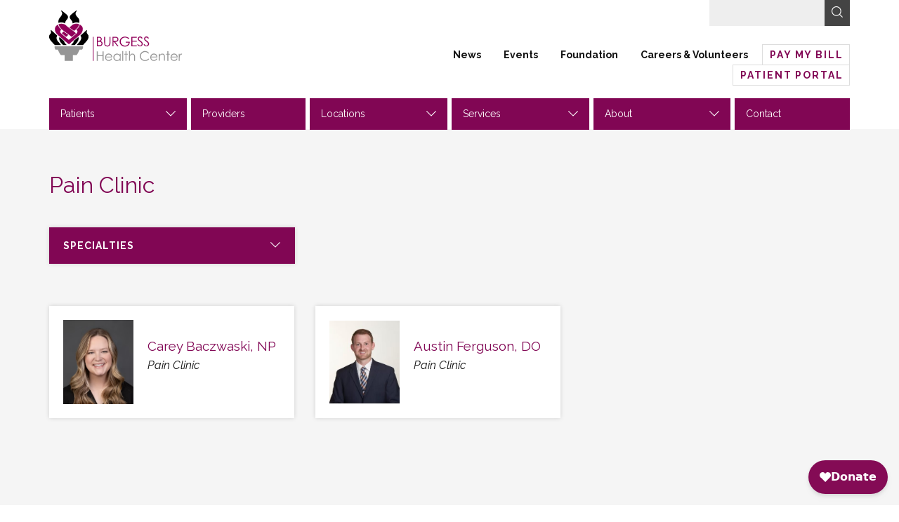

--- FILE ---
content_type: text/html; charset=UTF-8
request_url: https://www.burgesshc.org/provider-specialty/pain-clinic/
body_size: 17064
content:
<!DOCTYPE html>
<!--[if lt IE 7]>      <html class="no-js lt-ie10 lt-ie9 lt-ie8 lt-ie7"> <![endif]-->
<!--[if IE 7]>         <html class="no-js lt-ie10 lt-ie9 lt-ie8"> <![endif]-->
<!--[if IE 8]>         <html class="no-js lt-ie10 lt-ie9"> <![endif]-->
<!--[if IE 9]>         <html class="no-js lt-ie10"> <![endif]-->
<!--[if gt IE 9]><!--> <html class="no-js" lang="en-US"> <!--<![endif]-->
<head>
	<meta charset="utf-8" />
	<meta http-equiv="X-UA-Compatible" content="IE=edge" />
	<title>Pain Clinic Archives - Burgess Health Center</title>
<link data-rocket-preload as="style" href="https://fonts.googleapis.com/css?family=Raleway%3A300%2C400%2C400i%2C500%2C600%2C700%2C700i&#038;display=swap" rel="preload">
<link href="https://fonts.googleapis.com/css?family=Raleway%3A300%2C400%2C400i%2C500%2C600%2C700%2C700i&#038;display=swap" media="print" onload="this.media=&#039;all&#039;" rel="stylesheet">
<noscript><link rel="stylesheet" href="https://fonts.googleapis.com/css?family=Raleway%3A300%2C400%2C400i%2C500%2C600%2C700%2C700i&#038;display=swap"></noscript>
	<meta name="viewport" content="width=device-width,initial-scale=1" />
	<link href="https://www.burgesshc.org/wp-content/themes/burgess-health-center/fonts/ss-black-tie-regular/webfonts/ss-black-tie-regular.css" rel="stylesheet" />
	<link rel="apple-touch-icon" sizes="180x180" href="https://www.burgesshc.org/wp-content/themes/burgess-health-center/apple-touch-icon.png">
	<link rel="icon" type="image/png" sizes="32x32" href="https://www.burgesshc.org/wp-content/themes/burgess-health-center/favicon-32x32.png">
	<link rel="icon" type="image/png" sizes="16x16" href="https://www.burgesshc.org/wp-content/themes/burgess-health-center/favicon-16x16.png">
	<link rel="manifest" href="https://www.burgesshc.org/wp-content/themes/burgess-health-center/manifest.json">
	<link rel="mask-icon" href="https://www.burgesshc.org/wp-content/themes/burgess-health-center/safari-pinned-tab.svg" color="#5bbad5">
	
	<meta name="theme-color" content="#ffffff">

	<link rel="shortcut icon" href="https://www.burgesshc.org/wp-content/themes/burgess-health-center/favicon.ico" type="image/x-icon" />

<script type="text/javascript">
	var themedir = "https://www.burgesshc.org/wp-content/themes/burgess-health-center",		
		ajaxurl  = "https://www.burgesshc.org/wp-admin/admin-ajax.php";
</script>
<meta name='robots' content='index, follow, max-image-preview:large, max-snippet:-1, max-video-preview:-1' />
	<style>img:is([sizes="auto" i], [sizes^="auto," i]) { contain-intrinsic-size: 3000px 1500px }</style>
	
	<!-- This site is optimized with the Yoast SEO Premium plugin v26.4 (Yoast SEO v26.4) - https://yoast.com/wordpress/plugins/seo/ -->
	<link rel="canonical" href="https://www.burgesshc.org/provider-specialty/pain-clinic/" />
	<meta property="og:locale" content="en_US" />
	<meta property="og:type" content="article" />
	<meta property="og:title" content="Pain Clinic Archives" />
	<meta property="og:url" content="https://www.burgesshc.org/provider-specialty/pain-clinic/" />
	<meta property="og:site_name" content="Burgess Health Center" />
	<meta name="twitter:card" content="summary_large_image" />
	<script type="application/ld+json" class="yoast-schema-graph">{"@context":"https://schema.org","@graph":[{"@type":"CollectionPage","@id":"https://www.burgesshc.org/provider-specialty/pain-clinic/","url":"https://www.burgesshc.org/provider-specialty/pain-clinic/","name":"Pain Clinic Archives - Burgess Health Center","isPartOf":{"@id":"https://www.burgesshc.org/#website"},"breadcrumb":{"@id":"https://www.burgesshc.org/provider-specialty/pain-clinic/#breadcrumb"},"inLanguage":"en-US"},{"@type":"BreadcrumbList","@id":"https://www.burgesshc.org/provider-specialty/pain-clinic/#breadcrumb","itemListElement":[{"@type":"ListItem","position":1,"name":"Home","item":"https://www.burgesshc.org/"},{"@type":"ListItem","position":2,"name":"Pain Clinic"}]},{"@type":"WebSite","@id":"https://www.burgesshc.org/#website","url":"https://www.burgesshc.org/","name":"Burgess Health Center","description":"","publisher":{"@id":"https://www.burgesshc.org/#organization"},"inLanguage":"en-US"},{"@type":"Organization","@id":"https://www.burgesshc.org/#organization","name":"Burgess Health Center","url":"https://www.burgesshc.org/","logo":{"@type":"ImageObject","inLanguage":"en-US","@id":"https://www.burgesshc.org/#/schema/logo/image/","url":"https://www.burgesshc.org/wp-content/uploads/2020/03/BHC_logo.jpg","contentUrl":"https://www.burgesshc.org/wp-content/uploads/2020/03/BHC_logo.jpg","width":432,"height":163,"caption":"Burgess Health Center"},"image":{"@id":"https://www.burgesshc.org/#/schema/logo/image/"},"sameAs":["https://www.facebook.com/BurgessHealthCenter/"]}]}</script>
	<!-- / Yoast SEO Premium plugin. -->


<link rel='dns-prefetch' href='//code.jquery.com' />
<link href='https://fonts.gstatic.com' crossorigin rel='preconnect' />
<link rel="stylesheet" href="https://www.burgesshc.org/wp-content/themes/burgess-health-center/core/font-awesome/css/font-awesome.min.css"/>
<link rel="stylesheet" href="https://www.burgesshc.org/wp-includes/css/dist/block-library/style.min.css?ver=6.8.3"/>
<style id='classic-theme-styles-inline-css' type='text/css'>
/*! This file is auto-generated */
.wp-block-button__link{color:#fff;background-color:#32373c;border-radius:9999px;box-shadow:none;text-decoration:none;padding:calc(.667em + 2px) calc(1.333em + 2px);font-size:1.125em}.wp-block-file__button{background:#32373c;color:#fff;text-decoration:none}
</style>
<style id='global-styles-inline-css' type='text/css'>
:root{--wp--preset--aspect-ratio--square: 1;--wp--preset--aspect-ratio--4-3: 4/3;--wp--preset--aspect-ratio--3-4: 3/4;--wp--preset--aspect-ratio--3-2: 3/2;--wp--preset--aspect-ratio--2-3: 2/3;--wp--preset--aspect-ratio--16-9: 16/9;--wp--preset--aspect-ratio--9-16: 9/16;--wp--preset--color--black: #000000;--wp--preset--color--cyan-bluish-gray: #abb8c3;--wp--preset--color--white: #ffffff;--wp--preset--color--pale-pink: #f78da7;--wp--preset--color--vivid-red: #cf2e2e;--wp--preset--color--luminous-vivid-orange: #ff6900;--wp--preset--color--luminous-vivid-amber: #fcb900;--wp--preset--color--light-green-cyan: #7bdcb5;--wp--preset--color--vivid-green-cyan: #00d084;--wp--preset--color--pale-cyan-blue: #8ed1fc;--wp--preset--color--vivid-cyan-blue: #0693e3;--wp--preset--color--vivid-purple: #9b51e0;--wp--preset--gradient--vivid-cyan-blue-to-vivid-purple: linear-gradient(135deg,rgba(6,147,227,1) 0%,rgb(155,81,224) 100%);--wp--preset--gradient--light-green-cyan-to-vivid-green-cyan: linear-gradient(135deg,rgb(122,220,180) 0%,rgb(0,208,130) 100%);--wp--preset--gradient--luminous-vivid-amber-to-luminous-vivid-orange: linear-gradient(135deg,rgba(252,185,0,1) 0%,rgba(255,105,0,1) 100%);--wp--preset--gradient--luminous-vivid-orange-to-vivid-red: linear-gradient(135deg,rgba(255,105,0,1) 0%,rgb(207,46,46) 100%);--wp--preset--gradient--very-light-gray-to-cyan-bluish-gray: linear-gradient(135deg,rgb(238,238,238) 0%,rgb(169,184,195) 100%);--wp--preset--gradient--cool-to-warm-spectrum: linear-gradient(135deg,rgb(74,234,220) 0%,rgb(151,120,209) 20%,rgb(207,42,186) 40%,rgb(238,44,130) 60%,rgb(251,105,98) 80%,rgb(254,248,76) 100%);--wp--preset--gradient--blush-light-purple: linear-gradient(135deg,rgb(255,206,236) 0%,rgb(152,150,240) 100%);--wp--preset--gradient--blush-bordeaux: linear-gradient(135deg,rgb(254,205,165) 0%,rgb(254,45,45) 50%,rgb(107,0,62) 100%);--wp--preset--gradient--luminous-dusk: linear-gradient(135deg,rgb(255,203,112) 0%,rgb(199,81,192) 50%,rgb(65,88,208) 100%);--wp--preset--gradient--pale-ocean: linear-gradient(135deg,rgb(255,245,203) 0%,rgb(182,227,212) 50%,rgb(51,167,181) 100%);--wp--preset--gradient--electric-grass: linear-gradient(135deg,rgb(202,248,128) 0%,rgb(113,206,126) 100%);--wp--preset--gradient--midnight: linear-gradient(135deg,rgb(2,3,129) 0%,rgb(40,116,252) 100%);--wp--preset--font-size--small: 13px;--wp--preset--font-size--medium: 20px;--wp--preset--font-size--large: 36px;--wp--preset--font-size--x-large: 42px;--wp--preset--spacing--20: 0.44rem;--wp--preset--spacing--30: 0.67rem;--wp--preset--spacing--40: 1rem;--wp--preset--spacing--50: 1.5rem;--wp--preset--spacing--60: 2.25rem;--wp--preset--spacing--70: 3.38rem;--wp--preset--spacing--80: 5.06rem;--wp--preset--shadow--natural: 6px 6px 9px rgba(0, 0, 0, 0.2);--wp--preset--shadow--deep: 12px 12px 50px rgba(0, 0, 0, 0.4);--wp--preset--shadow--sharp: 6px 6px 0px rgba(0, 0, 0, 0.2);--wp--preset--shadow--outlined: 6px 6px 0px -3px rgba(255, 255, 255, 1), 6px 6px rgba(0, 0, 0, 1);--wp--preset--shadow--crisp: 6px 6px 0px rgba(0, 0, 0, 1);}:where(.is-layout-flex){gap: 0.5em;}:where(.is-layout-grid){gap: 0.5em;}body .is-layout-flex{display: flex;}.is-layout-flex{flex-wrap: wrap;align-items: center;}.is-layout-flex > :is(*, div){margin: 0;}body .is-layout-grid{display: grid;}.is-layout-grid > :is(*, div){margin: 0;}:where(.wp-block-columns.is-layout-flex){gap: 2em;}:where(.wp-block-columns.is-layout-grid){gap: 2em;}:where(.wp-block-post-template.is-layout-flex){gap: 1.25em;}:where(.wp-block-post-template.is-layout-grid){gap: 1.25em;}.has-black-color{color: var(--wp--preset--color--black) !important;}.has-cyan-bluish-gray-color{color: var(--wp--preset--color--cyan-bluish-gray) !important;}.has-white-color{color: var(--wp--preset--color--white) !important;}.has-pale-pink-color{color: var(--wp--preset--color--pale-pink) !important;}.has-vivid-red-color{color: var(--wp--preset--color--vivid-red) !important;}.has-luminous-vivid-orange-color{color: var(--wp--preset--color--luminous-vivid-orange) !important;}.has-luminous-vivid-amber-color{color: var(--wp--preset--color--luminous-vivid-amber) !important;}.has-light-green-cyan-color{color: var(--wp--preset--color--light-green-cyan) !important;}.has-vivid-green-cyan-color{color: var(--wp--preset--color--vivid-green-cyan) !important;}.has-pale-cyan-blue-color{color: var(--wp--preset--color--pale-cyan-blue) !important;}.has-vivid-cyan-blue-color{color: var(--wp--preset--color--vivid-cyan-blue) !important;}.has-vivid-purple-color{color: var(--wp--preset--color--vivid-purple) !important;}.has-black-background-color{background-color: var(--wp--preset--color--black) !important;}.has-cyan-bluish-gray-background-color{background-color: var(--wp--preset--color--cyan-bluish-gray) !important;}.has-white-background-color{background-color: var(--wp--preset--color--white) !important;}.has-pale-pink-background-color{background-color: var(--wp--preset--color--pale-pink) !important;}.has-vivid-red-background-color{background-color: var(--wp--preset--color--vivid-red) !important;}.has-luminous-vivid-orange-background-color{background-color: var(--wp--preset--color--luminous-vivid-orange) !important;}.has-luminous-vivid-amber-background-color{background-color: var(--wp--preset--color--luminous-vivid-amber) !important;}.has-light-green-cyan-background-color{background-color: var(--wp--preset--color--light-green-cyan) !important;}.has-vivid-green-cyan-background-color{background-color: var(--wp--preset--color--vivid-green-cyan) !important;}.has-pale-cyan-blue-background-color{background-color: var(--wp--preset--color--pale-cyan-blue) !important;}.has-vivid-cyan-blue-background-color{background-color: var(--wp--preset--color--vivid-cyan-blue) !important;}.has-vivid-purple-background-color{background-color: var(--wp--preset--color--vivid-purple) !important;}.has-black-border-color{border-color: var(--wp--preset--color--black) !important;}.has-cyan-bluish-gray-border-color{border-color: var(--wp--preset--color--cyan-bluish-gray) !important;}.has-white-border-color{border-color: var(--wp--preset--color--white) !important;}.has-pale-pink-border-color{border-color: var(--wp--preset--color--pale-pink) !important;}.has-vivid-red-border-color{border-color: var(--wp--preset--color--vivid-red) !important;}.has-luminous-vivid-orange-border-color{border-color: var(--wp--preset--color--luminous-vivid-orange) !important;}.has-luminous-vivid-amber-border-color{border-color: var(--wp--preset--color--luminous-vivid-amber) !important;}.has-light-green-cyan-border-color{border-color: var(--wp--preset--color--light-green-cyan) !important;}.has-vivid-green-cyan-border-color{border-color: var(--wp--preset--color--vivid-green-cyan) !important;}.has-pale-cyan-blue-border-color{border-color: var(--wp--preset--color--pale-cyan-blue) !important;}.has-vivid-cyan-blue-border-color{border-color: var(--wp--preset--color--vivid-cyan-blue) !important;}.has-vivid-purple-border-color{border-color: var(--wp--preset--color--vivid-purple) !important;}.has-vivid-cyan-blue-to-vivid-purple-gradient-background{background: var(--wp--preset--gradient--vivid-cyan-blue-to-vivid-purple) !important;}.has-light-green-cyan-to-vivid-green-cyan-gradient-background{background: var(--wp--preset--gradient--light-green-cyan-to-vivid-green-cyan) !important;}.has-luminous-vivid-amber-to-luminous-vivid-orange-gradient-background{background: var(--wp--preset--gradient--luminous-vivid-amber-to-luminous-vivid-orange) !important;}.has-luminous-vivid-orange-to-vivid-red-gradient-background{background: var(--wp--preset--gradient--luminous-vivid-orange-to-vivid-red) !important;}.has-very-light-gray-to-cyan-bluish-gray-gradient-background{background: var(--wp--preset--gradient--very-light-gray-to-cyan-bluish-gray) !important;}.has-cool-to-warm-spectrum-gradient-background{background: var(--wp--preset--gradient--cool-to-warm-spectrum) !important;}.has-blush-light-purple-gradient-background{background: var(--wp--preset--gradient--blush-light-purple) !important;}.has-blush-bordeaux-gradient-background{background: var(--wp--preset--gradient--blush-bordeaux) !important;}.has-luminous-dusk-gradient-background{background: var(--wp--preset--gradient--luminous-dusk) !important;}.has-pale-ocean-gradient-background{background: var(--wp--preset--gradient--pale-ocean) !important;}.has-electric-grass-gradient-background{background: var(--wp--preset--gradient--electric-grass) !important;}.has-midnight-gradient-background{background: var(--wp--preset--gradient--midnight) !important;}.has-small-font-size{font-size: var(--wp--preset--font-size--small) !important;}.has-medium-font-size{font-size: var(--wp--preset--font-size--medium) !important;}.has-large-font-size{font-size: var(--wp--preset--font-size--large) !important;}.has-x-large-font-size{font-size: var(--wp--preset--font-size--x-large) !important;}
:where(.wp-block-post-template.is-layout-flex){gap: 1.25em;}:where(.wp-block-post-template.is-layout-grid){gap: 1.25em;}
:where(.wp-block-columns.is-layout-flex){gap: 2em;}:where(.wp-block-columns.is-layout-grid){gap: 2em;}
:root :where(.wp-block-pullquote){font-size: 1.5em;line-height: 1.6;}
</style>
<link rel="stylesheet" href="https://www.burgesshc.org/wp-content/cache/background-css/1/www.burgesshc.org/wp-content/plugins/custom-facebook-feed-pro/assets/css/cff-style.min.css?ver=4.7.4&wpr_t=1769118262"/>
<link rel="stylesheet" href="https://www.burgesshc.org/wp-content/cache/background-css/1/www.burgesshc.org/wp-content/themes/burgess-health-center/styles/main.css?ver=1764073435&wpr_t=1769118262"/>
<script type="text/javascript" src="https://code.jquery.com/jquery-2.2.4.min.js" id="jquery-js"></script>

<!-- Custom Facebook Feed JS vars -->
<script type="text/javascript">
var cffsiteurl = "https://www.burgesshc.org/wp-content/plugins";
var cffajaxurl = "https://www.burgesshc.org/wp-admin/admin-ajax.php";


var cfflinkhashtags = "true";
</script>
<style type="text/css">.recentcomments a{display:inline !important;padding:0 !important;margin:0 !important;}</style><noscript><style id="rocket-lazyload-nojs-css">.rll-youtube-player, [data-lazy-src]{display:none !important;}</style></noscript>
	<!-- Google Tag Manager -->
	<script>(function(w,d,s,l,i){w[l]=w[l]||[];w[l].push({'gtm.start':
	new Date().getTime(),event:'gtm.js'});var f=d.getElementsByTagName(s)[0],
	j=d.createElement(s),dl=l!='dataLayer'?'&l='+l:'';j.async=true;j.src=
	'https://www.googletagmanager.com/gtm.js?id='+i+dl;f.parentNode.insertBefore(j,f);
	})(window,document,'script','dataLayer','GTM-WBSX8D5');</script>
	<!-- End Google Tag Manager -->

	<script async src="https://widgets.givebutter.com/latest.umd.cjs?acct=omUNYWBsd0U3Qu2X"></script>
	<script async src="https://reviews.rater8.com/scripts/bluebird.min.js"></script>
	<script async src="https://reviews.rater8.com/scripts/fetch.umd.js"></script>
<style id="wpr-lazyload-bg-container"></style><style id="wpr-lazyload-bg-exclusion"></style>
<noscript>
<style id="wpr-lazyload-bg-nostyle">#cff .cff-author-img,#cff .cff-author.cff-no-author-info .cff-author-img,#cff-lightbox-wrapper .cff-author-img,#cff-lightbox-wrapper .cff-author.cff-no-author-info .cff-author-img{--wpr-bg-1069d573-f663-41be-adb4-1ec57314ce99: url('https://www.burgesshc.org/wp-content/plugins/custom-facebook-feed-pro/assets/img/cff-sprite.png');}#cff .cff-photo .cff-album-icon{--wpr-bg-afb5b359-7b61-41b3-a97f-a2d0606c0911: url('https://www.burgesshc.org/wp-content/plugins/custom-facebook-feed-pro/assets/img/cff-sprite.png');}#cff-lightbox-wrapper.cff-no-svgs .cff-angry,#cff-lightbox-wrapper.cff-no-svgs .cff-comment,#cff-lightbox-wrapper.cff-no-svgs .cff-comments .cff-icon,#cff-lightbox-wrapper.cff-no-svgs .cff-haha,#cff-lightbox-wrapper.cff-no-svgs .cff-love,#cff-lightbox-wrapper.cff-no-svgs .cff-reactions-count .cff-like,#cff-lightbox-wrapper.cff-no-svgs .cff-reactions-count svg,#cff-lightbox-wrapper.cff-no-svgs .cff-sad,#cff-lightbox-wrapper.cff-no-svgs .cff-share,#cff-lightbox-wrapper.cff-no-svgs .cff-wow,#cff.cff-no-svgs .cff-angry,#cff.cff-no-svgs .cff-comment,#cff.cff-no-svgs .cff-comments .cff-icon,#cff.cff-no-svgs .cff-haha,#cff.cff-no-svgs .cff-like,#cff.cff-no-svgs .cff-love,#cff.cff-no-svgs .cff-reactions-count svg,#cff.cff-no-svgs .cff-sad,#cff.cff-no-svgs .cff-share,#cff.cff-no-svgs .cff-wow{--wpr-bg-49c7b937-7837-4dca-a86b-6b4466d7b8e0: url('https://www.burgesshc.org/wp-content/plugins/custom-facebook-feed-pro/assets/img/cff-sprite.png');}#cff-lightbox-wrapper.cff-no-svgs .cff-comments-box .cff-comment-likes b,#cff.cff-no-svgs .cff-comments-box .cff-comment-likes b{--wpr-bg-3c4ccd12-2899-4312-97ce-e3e727da9995: url('https://www.burgesshc.org/wp-content/plugins/custom-facebook-feed-pro/assets/img/cff-sprite.png');}#cff .cff-avatar-fallback,#cff .cff-comment .cff-comment-avatar,#cff-lightbox-wrapper .cff-avatar-fallback,#cff-lightbox-wrapper .cff-comment .cff-comment-avatar{--wpr-bg-8e11f80d-f6c9-4447-a6e3-5f0a2ff913d6: url('https://www.burgesshc.org/wp-content/plugins/custom-facebook-feed-pro/assets/img/cff-sprite.png');}#cff-lightbox-wrapper .cff-avatar-fallback img[alt]:after{--wpr-bg-8ed362d7-dce3-4b14-b4cc-bda160e3ec31: url('https://www.burgesshc.org/wp-content/plugins/custom-facebook-feed-pro/assets/img/cff-sprite.png');}#cff .cff-comment-replies .cff-replies-icon,#cff-lightbox-wrapper .cff-comment-replies .cff-replies-icon{--wpr-bg-deaac767-d02a-4b12-8dc9-931cddd3cdd9: url('https://www.burgesshc.org/wp-content/plugins/custom-facebook-feed-pro/assets/img/cff-sprite.png');}#cff .cff-credit .cff-credit-logo{--wpr-bg-829355b7-8bbf-4749-b8c2-0a82a3b9144f: url('https://www.burgesshc.org/wp-content/plugins/custom-facebook-feed-pro/assets/img/cff-sprite.png');}.cff-lightbox-cancel{--wpr-bg-53028846-950e-4420-9b06-1f754677fc6b: url('https://www.burgesshc.org/wp-content/plugins/custom-facebook-feed-pro/assets/img/cff-sprite.png');}.cff-lightbox-nav span{--wpr-bg-60ac294c-8b59-48cf-a9a6-79b6d0c53926: url('https://www.burgesshc.org/wp-content/plugins/custom-facebook-feed-pro/assets/img/cff-sprite.png');}.internal:before{--wpr-bg-79c98e96-92b3-49c7-9705-1f3f60f67128: url('https://www.burgesshc.org/wp-content/themes/burgess-health-center/img/torch-watermark-gray.svg');}.internal:before{--wpr-bg-5070598e-3a56-4425-ac8a-49498068d6e2: url('https://www.burgesshc.org/wp-content/themes/burgess-health-center/img/triangle-torch-combo.svg');}.home .featured-section{--wpr-bg-a509ac32-66e5-4d90-9573-fbe7ff10ec3c: url('https://www.burgesshc.org/wp-content/themes/burgess-health-center/img/molecule-2.svg');}.home .featured-section{--wpr-bg-691a37c0-4b75-45d0-b068-cd0e26c33e8e: url('https://www.burgesshc.org/wp-content/themes/burgess-health-center/img/molecules.svg');}.gform_wrapper div.gform_card_icon{--wpr-bg-64f206c9-dd32-4607-88c8-3bae7caffc19: url('https://www.burgesshc.org/wp-content/plugins/gravityforms/images/gf-creditcard-icons.png');}.gform_wrapper div.gform_card_icon{--wpr-bg-381072fa-86f4-41cd-af18-428fba02a544: url('https://www.burgesshc.org/wp-content/plugins/gravityforms/images/gf-creditcard-icons.png');}.ui-datepicker-prev,
.ui-datepicker-next{--wpr-bg-f89b0f2a-093c-4732-9f5a-cc39637f85f4: url('https://www.burgesshc.org/wp-content/themes/burgess-health-center/images/datepicker/arrow.png');}</style>
</noscript>
<script type="application/javascript">const rocket_pairs = [{"selector":"#cff .cff-author-img,#cff .cff-author.cff-no-author-info .cff-author-img,#cff-lightbox-wrapper .cff-author-img,#cff-lightbox-wrapper .cff-author.cff-no-author-info .cff-author-img","style":"#cff .cff-author-img,#cff .cff-author.cff-no-author-info .cff-author-img,#cff-lightbox-wrapper .cff-author-img,#cff-lightbox-wrapper .cff-author.cff-no-author-info .cff-author-img{--wpr-bg-1069d573-f663-41be-adb4-1ec57314ce99: url('https:\/\/www.burgesshc.org\/wp-content\/plugins\/custom-facebook-feed-pro\/assets\/img\/cff-sprite.png');}","hash":"1069d573-f663-41be-adb4-1ec57314ce99","url":"https:\/\/www.burgesshc.org\/wp-content\/plugins\/custom-facebook-feed-pro\/assets\/img\/cff-sprite.png"},{"selector":"#cff .cff-photo .cff-album-icon","style":"#cff .cff-photo .cff-album-icon{--wpr-bg-afb5b359-7b61-41b3-a97f-a2d0606c0911: url('https:\/\/www.burgesshc.org\/wp-content\/plugins\/custom-facebook-feed-pro\/assets\/img\/cff-sprite.png');}","hash":"afb5b359-7b61-41b3-a97f-a2d0606c0911","url":"https:\/\/www.burgesshc.org\/wp-content\/plugins\/custom-facebook-feed-pro\/assets\/img\/cff-sprite.png"},{"selector":"#cff-lightbox-wrapper.cff-no-svgs .cff-angry,#cff-lightbox-wrapper.cff-no-svgs .cff-comment,#cff-lightbox-wrapper.cff-no-svgs .cff-comments .cff-icon,#cff-lightbox-wrapper.cff-no-svgs .cff-haha,#cff-lightbox-wrapper.cff-no-svgs .cff-love,#cff-lightbox-wrapper.cff-no-svgs .cff-reactions-count .cff-like,#cff-lightbox-wrapper.cff-no-svgs .cff-reactions-count svg,#cff-lightbox-wrapper.cff-no-svgs .cff-sad,#cff-lightbox-wrapper.cff-no-svgs .cff-share,#cff-lightbox-wrapper.cff-no-svgs .cff-wow,#cff.cff-no-svgs .cff-angry,#cff.cff-no-svgs .cff-comment,#cff.cff-no-svgs .cff-comments .cff-icon,#cff.cff-no-svgs .cff-haha,#cff.cff-no-svgs .cff-like,#cff.cff-no-svgs .cff-love,#cff.cff-no-svgs .cff-reactions-count svg,#cff.cff-no-svgs .cff-sad,#cff.cff-no-svgs .cff-share,#cff.cff-no-svgs .cff-wow","style":"#cff-lightbox-wrapper.cff-no-svgs .cff-angry,#cff-lightbox-wrapper.cff-no-svgs .cff-comment,#cff-lightbox-wrapper.cff-no-svgs .cff-comments .cff-icon,#cff-lightbox-wrapper.cff-no-svgs .cff-haha,#cff-lightbox-wrapper.cff-no-svgs .cff-love,#cff-lightbox-wrapper.cff-no-svgs .cff-reactions-count .cff-like,#cff-lightbox-wrapper.cff-no-svgs .cff-reactions-count svg,#cff-lightbox-wrapper.cff-no-svgs .cff-sad,#cff-lightbox-wrapper.cff-no-svgs .cff-share,#cff-lightbox-wrapper.cff-no-svgs .cff-wow,#cff.cff-no-svgs .cff-angry,#cff.cff-no-svgs .cff-comment,#cff.cff-no-svgs .cff-comments .cff-icon,#cff.cff-no-svgs .cff-haha,#cff.cff-no-svgs .cff-like,#cff.cff-no-svgs .cff-love,#cff.cff-no-svgs .cff-reactions-count svg,#cff.cff-no-svgs .cff-sad,#cff.cff-no-svgs .cff-share,#cff.cff-no-svgs .cff-wow{--wpr-bg-49c7b937-7837-4dca-a86b-6b4466d7b8e0: url('https:\/\/www.burgesshc.org\/wp-content\/plugins\/custom-facebook-feed-pro\/assets\/img\/cff-sprite.png');}","hash":"49c7b937-7837-4dca-a86b-6b4466d7b8e0","url":"https:\/\/www.burgesshc.org\/wp-content\/plugins\/custom-facebook-feed-pro\/assets\/img\/cff-sprite.png"},{"selector":"#cff-lightbox-wrapper.cff-no-svgs .cff-comments-box .cff-comment-likes b,#cff.cff-no-svgs .cff-comments-box .cff-comment-likes b","style":"#cff-lightbox-wrapper.cff-no-svgs .cff-comments-box .cff-comment-likes b,#cff.cff-no-svgs .cff-comments-box .cff-comment-likes b{--wpr-bg-3c4ccd12-2899-4312-97ce-e3e727da9995: url('https:\/\/www.burgesshc.org\/wp-content\/plugins\/custom-facebook-feed-pro\/assets\/img\/cff-sprite.png');}","hash":"3c4ccd12-2899-4312-97ce-e3e727da9995","url":"https:\/\/www.burgesshc.org\/wp-content\/plugins\/custom-facebook-feed-pro\/assets\/img\/cff-sprite.png"},{"selector":"#cff .cff-avatar-fallback,#cff .cff-comment .cff-comment-avatar,#cff-lightbox-wrapper .cff-avatar-fallback,#cff-lightbox-wrapper .cff-comment .cff-comment-avatar","style":"#cff .cff-avatar-fallback,#cff .cff-comment .cff-comment-avatar,#cff-lightbox-wrapper .cff-avatar-fallback,#cff-lightbox-wrapper .cff-comment .cff-comment-avatar{--wpr-bg-8e11f80d-f6c9-4447-a6e3-5f0a2ff913d6: url('https:\/\/www.burgesshc.org\/wp-content\/plugins\/custom-facebook-feed-pro\/assets\/img\/cff-sprite.png');}","hash":"8e11f80d-f6c9-4447-a6e3-5f0a2ff913d6","url":"https:\/\/www.burgesshc.org\/wp-content\/plugins\/custom-facebook-feed-pro\/assets\/img\/cff-sprite.png"},{"selector":"#cff-lightbox-wrapper .cff-avatar-fallback img[alt]","style":"#cff-lightbox-wrapper .cff-avatar-fallback img[alt]:after{--wpr-bg-8ed362d7-dce3-4b14-b4cc-bda160e3ec31: url('https:\/\/www.burgesshc.org\/wp-content\/plugins\/custom-facebook-feed-pro\/assets\/img\/cff-sprite.png');}","hash":"8ed362d7-dce3-4b14-b4cc-bda160e3ec31","url":"https:\/\/www.burgesshc.org\/wp-content\/plugins\/custom-facebook-feed-pro\/assets\/img\/cff-sprite.png"},{"selector":"#cff .cff-comment-replies .cff-replies-icon,#cff-lightbox-wrapper .cff-comment-replies .cff-replies-icon","style":"#cff .cff-comment-replies .cff-replies-icon,#cff-lightbox-wrapper .cff-comment-replies .cff-replies-icon{--wpr-bg-deaac767-d02a-4b12-8dc9-931cddd3cdd9: url('https:\/\/www.burgesshc.org\/wp-content\/plugins\/custom-facebook-feed-pro\/assets\/img\/cff-sprite.png');}","hash":"deaac767-d02a-4b12-8dc9-931cddd3cdd9","url":"https:\/\/www.burgesshc.org\/wp-content\/plugins\/custom-facebook-feed-pro\/assets\/img\/cff-sprite.png"},{"selector":"#cff .cff-credit .cff-credit-logo","style":"#cff .cff-credit .cff-credit-logo{--wpr-bg-829355b7-8bbf-4749-b8c2-0a82a3b9144f: url('https:\/\/www.burgesshc.org\/wp-content\/plugins\/custom-facebook-feed-pro\/assets\/img\/cff-sprite.png');}","hash":"829355b7-8bbf-4749-b8c2-0a82a3b9144f","url":"https:\/\/www.burgesshc.org\/wp-content\/plugins\/custom-facebook-feed-pro\/assets\/img\/cff-sprite.png"},{"selector":".cff-lightbox-cancel","style":".cff-lightbox-cancel{--wpr-bg-53028846-950e-4420-9b06-1f754677fc6b: url('https:\/\/www.burgesshc.org\/wp-content\/plugins\/custom-facebook-feed-pro\/assets\/img\/cff-sprite.png');}","hash":"53028846-950e-4420-9b06-1f754677fc6b","url":"https:\/\/www.burgesshc.org\/wp-content\/plugins\/custom-facebook-feed-pro\/assets\/img\/cff-sprite.png"},{"selector":".cff-lightbox-nav span","style":".cff-lightbox-nav span{--wpr-bg-60ac294c-8b59-48cf-a9a6-79b6d0c53926: url('https:\/\/www.burgesshc.org\/wp-content\/plugins\/custom-facebook-feed-pro\/assets\/img\/cff-sprite.png');}","hash":"60ac294c-8b59-48cf-a9a6-79b6d0c53926","url":"https:\/\/www.burgesshc.org\/wp-content\/plugins\/custom-facebook-feed-pro\/assets\/img\/cff-sprite.png"},{"selector":".internal","style":".internal:before{--wpr-bg-79c98e96-92b3-49c7-9705-1f3f60f67128: url('https:\/\/www.burgesshc.org\/wp-content\/themes\/burgess-health-center\/img\/torch-watermark-gray.svg');}","hash":"79c98e96-92b3-49c7-9705-1f3f60f67128","url":"https:\/\/www.burgesshc.org\/wp-content\/themes\/burgess-health-center\/img\/torch-watermark-gray.svg"},{"selector":".internal","style":".internal:before{--wpr-bg-5070598e-3a56-4425-ac8a-49498068d6e2: url('https:\/\/www.burgesshc.org\/wp-content\/themes\/burgess-health-center\/img\/triangle-torch-combo.svg');}","hash":"5070598e-3a56-4425-ac8a-49498068d6e2","url":"https:\/\/www.burgesshc.org\/wp-content\/themes\/burgess-health-center\/img\/triangle-torch-combo.svg"},{"selector":".home .featured-section","style":".home .featured-section{--wpr-bg-a509ac32-66e5-4d90-9573-fbe7ff10ec3c: url('https:\/\/www.burgesshc.org\/wp-content\/themes\/burgess-health-center\/img\/molecule-2.svg');}","hash":"a509ac32-66e5-4d90-9573-fbe7ff10ec3c","url":"https:\/\/www.burgesshc.org\/wp-content\/themes\/burgess-health-center\/img\/molecule-2.svg"},{"selector":".home .featured-section","style":".home .featured-section{--wpr-bg-691a37c0-4b75-45d0-b068-cd0e26c33e8e: url('https:\/\/www.burgesshc.org\/wp-content\/themes\/burgess-health-center\/img\/molecules.svg');}","hash":"691a37c0-4b75-45d0-b068-cd0e26c33e8e","url":"https:\/\/www.burgesshc.org\/wp-content\/themes\/burgess-health-center\/img\/molecules.svg"},{"selector":".gform_wrapper div.gform_card_icon","style":".gform_wrapper div.gform_card_icon{--wpr-bg-64f206c9-dd32-4607-88c8-3bae7caffc19: url('https:\/\/www.burgesshc.org\/wp-content\/plugins\/gravityforms\/images\/gf-creditcard-icons.png');}","hash":"64f206c9-dd32-4607-88c8-3bae7caffc19","url":"https:\/\/www.burgesshc.org\/wp-content\/plugins\/gravityforms\/images\/gf-creditcard-icons.png"},{"selector":".gform_wrapper div.gform_card_icon","style":".gform_wrapper div.gform_card_icon{--wpr-bg-381072fa-86f4-41cd-af18-428fba02a544: url('https:\/\/www.burgesshc.org\/wp-content\/plugins\/gravityforms\/images\/gf-creditcard-icons.png');}","hash":"381072fa-86f4-41cd-af18-428fba02a544","url":"https:\/\/www.burgesshc.org\/wp-content\/plugins\/gravityforms\/images\/gf-creditcard-icons.png"},{"selector":".ui-datepicker-prev,\n.ui-datepicker-next","style":".ui-datepicker-prev,\n.ui-datepicker-next{--wpr-bg-f89b0f2a-093c-4732-9f5a-cc39637f85f4: url('https:\/\/www.burgesshc.org\/wp-content\/themes\/burgess-health-center\/images\/datepicker\/arrow.png');}","hash":"f89b0f2a-093c-4732-9f5a-cc39637f85f4","url":"https:\/\/www.burgesshc.org\/wp-content\/themes\/burgess-health-center\/images\/datepicker\/arrow.png"}]; const rocket_excluded_pairs = [];</script><meta name="generator" content="WP Rocket 3.20.1.2" data-wpr-features="wpr_lazyload_css_bg_img wpr_lazyload_images wpr_preload_links wpr_desktop" /></head>
<body class="archive provider">
	<a href="#content" id="jb-skip-link">Skip to content</a>
	<!-- Google Tag Manager (noscript) -->
	<noscript><iframe src="https://www.googletagmanager.com/ns.html?id=GTM-WBSX8D5"
	height="0" width="0" style="display:none;visibility:hidden"></iframe></noscript>
	<!-- End Google Tag Manager (noscript) -->

	<header data-rocket-location-hash="6f2ea87ac84efbf99de7aa8a2dd7c9eb" id="header" class="header" role="banner">
		
		<div data-rocket-location-hash="d3f862a9172f1e074b26b98c28762559" class="header-search-container">
			<div data-rocket-location-hash="40f22408a88335a0945fffe944caafc3" class="container">
				<form role="search" method="get" id="search-box" class="header-search-box" action="/">
					<label for="s" class="sr-only">Search Burgess...</label>
					<span class="ss-icon ss-black-tie-regular ss-search"></span>
					<input type="text" value="" name="s" id="s" class="search-box__field" placeholder='Type your search and press "enter"...' />
				</form>
			</div>
		</div>

		<section data-rocket-location-hash="0ec93595f4b79f8c33d072d358d41ddb" id="branding" class="branding">
			<div data-rocket-location-hash="0841f15ebf099eeaba6f2c7f735d0671" class="container">
				<div data-rocket-location-hash="459ef3f9f116f091bc911e896d055d93" class="row">
					<div class="hidden-xs hidden-sm col-md-12 translate">
						<div class="header-search">
							<span class="ss-search"></span>
						</div>
						<div id="google_translate_element">
							<script type="text/javascript">
							function googleTranslateElementInit() {
							  new google.translate.TranslateElement({pageLanguage: 'en', includedLanguages: 'en,es,ar,de,fr,hr,it,ja,ko,nl,pl,pt,ro,ru,sr,tl,vi,zh-CN,zh-TW', layout: google.translate.TranslateElement.InlineLayout.SIMPLE}, 'google_translate_element');
							}
							</script><script type="text/javascript" src="//translate.google.com/translate_a/element.js?cb=googleTranslateElementInit"></script>
						</div>
					</div><!-- .col -->
				</div>
				<div data-rocket-location-hash="101c550418fcae4e29d05773bbacb152" class="row">
					<div class="col-xs-9 col-sm-6 col-md-3">
											<div id="logo" class="logo"><a href="https://www.burgesshc.org"><img alt="Burgess Logo" src="data:image/svg+xml,%3Csvg%20xmlns='http://www.w3.org/2000/svg'%20viewBox='0%200%200%200'%3E%3C/svg%3E" alt="Burgess Health Center" data-lazy-src="https://www.burgesshc.org/wp-content/themes/burgess-health-center/img/logo_color.svg"/><noscript><img alt="Burgess Logo" src="https://www.burgesshc.org/wp-content/themes/burgess-health-center/img/logo_color.svg" alt="Burgess Health Center"/></noscript></a></div>
										</div><!-- .col -->
										<div class="col-md-8 header__links">
						<ul>
							<li><a class="" href="https://www.burgesshc.org/news/">News</a></li>
							<li><a class="" href="https://www.burgesshc.org/events/">Events</a></li>
							<li><a class="" href="https://www.burgesshc.org/about/foundation/">Foundation</a></li>
							<li><a class="" href="https://www.burgesshc.org/careers/">Careers &#38; Volunteers</a></li>
							<li class="nav-button"><a class="" href="https://www.burgesshc.org/pay-my-bill/">Pay My Bill</a></li>
							<li class="nav-button"><a class="" href="https://www.burgesshc.org/patient-portal/">Patient Portal</a></li>
						</ul>
					</div>
				</div><!-- .row -->
			</div><!-- .container -->
		</section><!-- #section -->
				<section id="navigation" class="navigation">
			<div class="navigation__inner">
				<div data-rocket-location-hash="ca23f7c07336b7cf8c7766d2ffffc9d9" class="container">
					<div data-rocket-location-hash="886052d89aa58b7a0d9180233ecfb60b" class="row">
						<div class="col-xs-12">
							<nav id="main-menu" class="main-menu" role="navigation" aria-label="Main navigation">
								<input id="main-menu__state" class="main-menu__state" type="checkbox" />
								<label class="main-menu__btn" for="main-menu__state">
									<span class="main-menu__btn-text">Menu</span>
									<span class="main-menu__icon"></span>
								</label>
								<ul id="main-menu__items" class="main-menu__items mobile-navigation">

																											<li class="main-menu__item page-3585 ">
										<a href="https://www.burgesshc.org/patients/" class="main-menu__item-link">Patients</a>
										<span class="ss-navigatedown"></span>
																			</li>

																											<li class="main-menu__item page-9 ">
										<a href="https://www.burgesshc.org/locations/" class="main-menu__item-link">Locations</a>
										<span class="ss-navigatedown"></span>
																				<ul class="sub-menu">
											<li class="page_item page-item-140"><a href="https://www.burgesshc.org/locations/burgess-health-center/">Burgess Health Center</a></li>
<li class="page_item page-item-191"><a href="https://www.burgesshc.org/locations/mapleton/">Mapleton Clinic</a></li>
<li class="page_item page-item-193"><a href="https://www.burgesshc.org/locations/sloan/">Sloan Clinic</a></li>
<li class="page_item page-item-279 page_item_has_children"><a href="https://www.burgesshc.org/locations/wellness-center-mapleton/">Wellness Center &#8211; Mapleton</a>
<ul class='children'>
	<li class="page_item page-item-1267"><a href="https://www.burgesshc.org/locations/wellness-center-mapleton/mapleton-wellness-center-class-schedule/">Wellness Center &#8211; Mapleton Class Schedule</a></li>
</ul>
</li>
<li class="page_item page-item-959 page_item_has_children"><a href="https://www.burgesshc.org/locations/wellness-center-onawa/">Wellness Center &#8211; Onawa</a>
<ul class='children'>
	<li class="page_item page-item-1280"><a href="https://www.burgesshc.org/locations/wellness-center-onawa/onawa-wellness-center-class-schedule/">Wellness Center &#8211; Onawa Class Schedule</a></li>
</ul>
</li>
										</ul>
																			</li>

																											<li class="main-menu__item page-11 ">
										<a href="https://www.burgesshc.org/services/" class="main-menu__item-link">Services</a>
										<span class="ss-navigatedown"></span>
																				<ul class="sub-menu">
											<li class="page_item page-item-261"><a href="https://www.burgesshc.org/services/cancer-care-infusion/">Cancer Care &#038; Infusion</a></li>
<li class="page_item page-item-263"><a href="https://www.burgesshc.org/services/cardiac-rehab/">Cardiac Rehab</a></li>
<li class="page_item page-item-2882"><a href="https://www.burgesshc.org/services/diabetes-management-and-support/">Diabetes Management and Support</a></li>
<li class="page_item page-item-267"><a href="https://www.burgesshc.org/services/emergency-services/">Emergency Services</a></li>
<li class="page_item page-item-269"><a href="https://www.burgesshc.org/services/home-health/">Home Health</a></li>
<li class="page_item page-item-271"><a href="https://www.burgesshc.org/services/hospice/">Hospice</a></li>
<li class="page_item page-item-273"><a href="https://www.burgesshc.org/services/laboratory/">Laboratory</a></li>
<li class="page_item page-item-275"><a href="https://www.burgesshc.org/services/medical-alert-system/">Medical Alert System</a></li>
<li class="page_item page-item-277"><a href="https://www.burgesshc.org/services/mental-health/">Mental Health</a></li>
<li class="page_item page-item-286"><a href="https://www.burgesshc.org/services/physical-occupational-therapy/">Physical &#038; Occupational Therapy</a></li>
<li class="page_item page-item-2148"><a href="https://www.burgesshc.org/services/public-health/">Public Health</a></li>
<li class="page_item page-item-283"><a href="https://www.burgesshc.org/services/pulmonary-rehab/">Pulmonary Rehab</a></li>
<li class="page_item page-item-288"><a href="https://www.burgesshc.org/services/radiology/">Radiology</a></li>
<li class="page_item page-item-1140"><a href="https://www.burgesshc.org/services/screenings/">Screenings</a></li>
<li class="page_item page-item-635"><a href="https://www.burgesshc.org/services/specialty-clinics/">Specialty Clinics</a></li>
<li class="page_item page-item-1102"><a href="https://www.burgesshc.org/services/wellness-center/">Wellness Center</a></li>
<li class="page_item page-item-215"><a href="https://www.burgesshc.org/services/surgery/">Surgery</a></li>
<li class="page_item page-item-2105"><a href="https://www.burgesshc.org/services/learning-life-program/">Learning for Life Program</a></li>
										</ul>
																			</li>

																											<li class="main-menu__item page-13 ">
										<a href="https://www.burgesshc.org/about/" class="main-menu__item-link">About</a>
										<span class="ss-navigatedown"></span>
																				<ul class="sub-menu">
											<li class="page_item page-item-6934"><a href="https://www.burgesshc.org/about/burgess-beacon/">Burgess Beacon</a></li>
<li class="page_item page-item-206 page_item_has_children"><a href="https://www.burgesshc.org/about/foundation/">Foundation</a>
<ul class='children'>
	<li class="page_item page-item-374"><a href="https://www.burgesshc.org/about/foundation/ball/">2025 Poinsettia Ball</a></li>
	<li class="page_item page-item-5310"><a href="https://www.burgesshc.org/about/foundation/act-ii-consignment-shop/">ACT II Consignment Shop</a></li>
	<li class="page_item page-item-5317"><a href="https://www.burgesshc.org/about/foundation/gift-shop/">Gift Shop</a></li>
	<li class="page_item page-item-378"><a href="https://www.burgesshc.org/about/foundation/golf-tournament/">Golf Tournament</a></li>
	<li class="page_item page-item-1232"><a href="https://www.burgesshc.org/about/foundation/guardian-angel/">Guardian Angel</a></li>
	<li class="page_item page-item-2792"><a href="https://www.burgesshc.org/about/foundation/healing-garden/">Healing Garden</a></li>
	<li class="page_item page-item-2603"><a href="https://www.burgesshc.org/about/foundation/milestone-tree/">Milestone Tree</a></li>
	<li class="page_item page-item-5319"><a href="https://www.burgesshc.org/about/foundation/scholarships/">Scholarships</a></li>
</ul>
</li>
<li class="page_item page-item-203"><a href="https://www.burgesshc.org/about/medical-staff/">Medical Staff</a></li>
<li class="page_item page-item-201 page_item_has_children"><a href="https://www.burgesshc.org/about/our-story/">Our Story</a>
<ul class='children'>
	<li class="page_item page-item-823"><a href="https://www.burgesshc.org/about/our-story/6-reasons-to-love-burgess-health-center/">6 Reasons to Love Burgess Health Center</a></li>
</ul>
</li>
										</ul>
																			</li>

									
									<li class="main-menu__item providers no-slide">
										<a href="https://www.burgesshc.org/providers" class="main-menu__item-link">Providers</a>
									</li>

									<li class="main-menu__item contact no-slide">
										<a href="https://www.burgesshc.org/contact/" class="main-menu__item-link">Contact</a>
									</li>
									<li class="main-menu__item mobile-only">
										<a class="header-active" href="https://www.burgesshc.org/news/">News</a>
									</li>
									<li class="main-menu__item mobile-only">
										<a href="https://www.burgesshc.org/events/">Events</a>
									</li>
									<li class="main-menu__item mobile-only">
										<a href="https://www.burgesshc.org/about/foundation/">Foundation</a>
									</li>
									<li class="main-menu__item mobile-only">
										<a href="https://www.burgesshc.org/careers/">Careers &#38; Volunteers</a>
									</li>
									<li class="main-menu__item mobile-only">
										<a href="https://www.burgesshc.org/byh/" tabindex="0">Better Your Health</a>
									</li>
									<li class="main-menu__item mobile-only">
										<a href="https://www.burgesshc.org/pay-my-bill/">Pay My Bill</a>
									</li>
									<li>
										<form role="search" method="get" id="search-box" class="header-search-box" action="/">
											<label for="s" class="sr-only">Search Burgess...</label>
											<span class="ss-icon ss-black-tie-regular ss-search"></span>
											<input type="text" value="" name="s" id="s" class="search-box__field" placeholder='Type your search and press "enter"...' />
										</form>
									</li>
								</ul>

								<div class="menu-additions">
									<li class="main-menu__item page-180 mobile-only">
										<a href="https://www.burgesshc.org/request-an-appointment/">Request an Appointment</a>
									</li>
									<li class="main-menu__item page-181 mobile-only">
										<a href="https://www.burgesshc.org/admission-process/">Admission Process</a>
									</li>
									<li class="main-menu__item page-182 mobile-only">
										<a href="https://www.burgesshc.org/why-burgess/">Why Burgess?</a>
									</li>
									<li class="main-menu__item page-byh mobile-only">
										<a href="https://www.burgesshc.org/byh/">Better Your Health</a>
									</li>
									<li class="main-menu__item page-byh2 mobile-only">
										<a href="https://www.burgesshc.org/byh/">Better Your Health</a>
									</li>
									<!-- <li class="main-menu__item page-505 mobile-only">
										<a href="">FAQs</a>
									</li> -->

									<li class="main-menu__item page-portal mobile-only">
										<a href="https://www.burgesshc.org/patient-portal/">Patient Portal</a>
									</li>
									<li class="main-menu__item page-655 mobile-only">
										<a href="https://www.burgesshc.org/pay-my-bill/">Pay My Bill</a>
									</li>
								</div>
							</nav><!-- #main-menu -->

							<!-- Add non-hierarchy pages to mobile dd menu -->
							<script type="text/javascript">
								jQuery(document).ready(function($) {
									var parentTitle = 'Back';
									jQuery('.sub-menu > .page_item:first-child').each(function() {
										var $this = jQuery(this).parent();
										parentTitle = $this.prev('a.main-menu__item-link').html();
										$this.prepend('<li class="main-menu__item mobile-only back-nav"><span class="ss-navigateleft"></span><a href="javascript:;">' + 'Back' + '</a></li>');
									});

									jQuery('.children > .page_item:first-child').each(function() {
										var $this = jQuery(this).parent();
										parentTitle = $this.prev('a').html();
										$this.prepend('<li class="main-menu__item mobile-only back-nav"><span class="ss-navigateleft"></span><a href="javascript:;">' + parentTitle + '</a></li>');
									});

									// Add to New Patients mobile menu
									jQuery('.page-182').insertBefore('.page-5 .sub-menu li:nth-child(2)');
									jQuery('.page-181').insertBefore('.page-5 .sub-menu li:nth-child(2)');
									jQuery('.page-180').insertBefore('.page-5 .sub-menu li:nth-child(2)');
									jQuery('.page-byh').appendTo('.page-5 .sub-menu');

									// Add to Current Patients mobile menu
									jQuery('.page-505').appendTo('.page-7 .sub-menu');
									jQuery('.page-byh2').appendTo('.page-7 .sub-menu');
									jQuery('.page-655').insertBefore('.page-7 .sub-menu li:nth-child(2)');
									jQuery('.page-portal').insertBefore('.page-7 .sub-menu li:nth-child(2)');
								});
							</script>

							<div class="desktop-nav__slides">

								<div class="desktop-nav__slides__slide slide--patients">
								  <div data-rocket-location-hash="1ded919732da144e02a015d2156ecef5" class="container">
										<div class="col-md-3">
											<a href="https://www.burgesshc.org/new-patients/"><img alt="" class="pink-icons" src="data:image/svg+xml,%3Csvg%20xmlns='http://www.w3.org/2000/svg'%20viewBox='0%200%200%200'%3E%3C/svg%3E" data-lazy-src="https://www.burgesshc.org/wp-content/themes/burgess-health-center/img/pink-icons/icon-user.svg" /><noscript><img alt="" class="pink-icons" src="https://www.burgesshc.org/wp-content/themes/burgess-health-center/img/pink-icons/icon-user.svg" /></noscript><span class="pink-icon__link">New Patients</span></a> &nbsp;
										</div>
										<div class="col-md-3">
											<a href="https://www.burgesshc.org/current-patients/"><img alt="" class="pink-icons" src="data:image/svg+xml,%3Csvg%20xmlns='http://www.w3.org/2000/svg'%20viewBox='0%200%200%200'%3E%3C/svg%3E" data-lazy-src="https://www.burgesshc.org/wp-content/themes/burgess-health-center/img/pink-icons/icon-user.svg" /><noscript><img alt="" class="pink-icons" src="https://www.burgesshc.org/wp-content/themes/burgess-health-center/img/pink-icons/icon-user.svg" /></noscript><span class="pink-icon__link">Current Patients</span></a><br />
										</div>
									</div>
								</div>

								<div class="desktop-nav__slides__slide slide--locations">
									<div class="container">
										<div class="col-md-5 col-md-offset-1">
											<div class="header-address">
												<ul>
													<li><a class="hc-underline" href="https://www.burgesshc.org/locations/burgess-health-center/">Burgess Health Center</a></li>
													<li><a class="hc-address" href="https://goo.gl/maps/EPFScDDv6ZB2" target="_blank"><span class="ss-location"></span> 1600 Diamond Street<span class="vl">|</span>Onawa, IA 51040</a></li>
													<li><a class="hc-phone" href="tel:7124232311"><span class="ss-phone"></span> 712-423-2311</a></li>
													<li class="more-info"><a href="https://www.burgesshc.org/locations/burgess-health-center/">more information <span class="ss-longarrowright"></span></a></li>
												</ul>
											</div>
										</div>
										<div class="col-md-2 clinics-list">
											<span class="locations-title">Clinics</span>
											<div class="locations-list">
												<ul>
													<li><a href="https://www.burgesshc.org/locations/mapleton/">Mapleton</a></li>
													<li><a href="https://www.burgesshc.org/locations/sloan/">Sloan</a></li>
												</ul>
											</div>
										</div>
										<div class="col-md-2">
											<span class="locations-title">Gyms</span>
											<div class="locations-list">
												<ul>
													<li><a href="https://www.burgesshc.org/locations/wellness-center-mapleton/">Mapleton</a></li>
													<li><a href="https://www.burgesshc.org/locations/wellness-center-onawa/">Onawa</a></li>
												</ul>
											</div>
										</div>
										<!-- <div class="col-md-2">
											<span class="locations-title">Pharmacies</span>
											<div class="locations-list">
												<ul>
													<li><a href="https://www.burgesshc.org/?page_id=199">Whiting</a></li>
												</ul>
											</div>
										</div> -->
									</div>
								</div>

								<div class="desktop-nav__slides__slide slide--services">
									<div class="container">
										<div class="col-md-10 col-md-offset-1">
																						<ul class="sub-menu">
												<li class="page_item page-item-261"><a href="https://www.burgesshc.org/services/cancer-care-infusion/">Cancer Care &#038; Infusion</a></li>
<li class="page_item page-item-263"><a href="https://www.burgesshc.org/services/cardiac-rehab/">Cardiac Rehab</a></li>
<li class="page_item page-item-2882"><a href="https://www.burgesshc.org/services/diabetes-management-and-support/">Diabetes Management and Support</a></li>
<li class="page_item page-item-267"><a href="https://www.burgesshc.org/services/emergency-services/">Emergency Services</a></li>
<li class="page_item page-item-269"><a href="https://www.burgesshc.org/services/home-health/">Home Health</a></li>
<li class="page_item page-item-271"><a href="https://www.burgesshc.org/services/hospice/">Hospice</a></li>
<li class="page_item page-item-273"><a href="https://www.burgesshc.org/services/laboratory/">Laboratory</a></li>
<li class="page_item page-item-2105"><a href="https://www.burgesshc.org/services/learning-life-program/">Learning for Life Program</a></li>
<li class="page_item page-item-275"><a href="https://www.burgesshc.org/services/medical-alert-system/">Medical Alert System</a></li>
<li class="page_item page-item-277"><a href="https://www.burgesshc.org/services/mental-health/">Mental Health</a></li>
<li class="page_item page-item-286"><a href="https://www.burgesshc.org/services/physical-occupational-therapy/">Physical &#038; Occupational Therapy</a></li>
<li class="page_item page-item-2148"><a href="https://www.burgesshc.org/services/public-health/">Public Health</a></li>
<li class="page_item page-item-283"><a href="https://www.burgesshc.org/services/pulmonary-rehab/">Pulmonary Rehab</a></li>
<li class="page_item page-item-288"><a href="https://www.burgesshc.org/services/radiology/">Radiology</a></li>
<li class="page_item page-item-1140"><a href="https://www.burgesshc.org/services/screenings/">Screenings</a></li>
<li class="page_item page-item-635"><a href="https://www.burgesshc.org/services/specialty-clinics/">Specialty Clinics</a></li>
<li class="page_item page-item-215"><a href="https://www.burgesshc.org/services/surgery/">Surgery</a></li>
<li class="page_item page-item-1102"><a href="https://www.burgesshc.org/services/wellness-center/">Wellness Center</a></li>
											</ul>
																					</div>
									</div>
								</div>

								<div class="desktop-nav__slides__slide slide--about">
									<div class="container">
										<div class="col-md-12">
											<div class="col-md-4">
												<a href="https://www.burgesshc.org/about/our-story/"><img alt="Our Story" class="pink-icons" src="data:image/svg+xml,%3Csvg%20xmlns='http://www.w3.org/2000/svg'%20viewBox='0%200%200%200'%3E%3C/svg%3E" data-lazy-src="https://www.burgesshc.org/wp-content/themes/burgess-health-center/img/pink-icons/icon-book-pink.svg" /><noscript><img alt="Our Story" class="pink-icons" src="https://www.burgesshc.org/wp-content/themes/burgess-health-center/img/pink-icons/icon-book-pink.svg" /></noscript><span class="pink-icon__link">Our Story</span></a>
											</div>

											<div class="col-md-4">
												<a href="https://www.burgesshc.org/about/medical-staff/"><img alt="Staff" class="pink-icons" src="data:image/svg+xml,%3Csvg%20xmlns='http://www.w3.org/2000/svg'%20viewBox='0%200%200%200'%3E%3C/svg%3E" data-lazy-src="https://www.burgesshc.org/wp-content/themes/burgess-health-center/img/pink-icons/icon-stethoscope-pink.svg" /><noscript><img alt="Staff" class="pink-icons" src="https://www.burgesshc.org/wp-content/themes/burgess-health-center/img/pink-icons/icon-stethoscope-pink.svg" /></noscript><span class="pink-icon__link">Medical Staff</span></a>
											</div>

											<div class="col-md-4">
												<a href="https://www.burgesshc.org/about/foundation/"><img alt="Donate" class="pink-icons" src="data:image/svg+xml,%3Csvg%20xmlns='http://www.w3.org/2000/svg'%20viewBox='0%200%200%200'%3E%3C/svg%3E" data-lazy-src="https://www.burgesshc.org/wp-content/themes/burgess-health-center/img/pink-icons/icon-donation-pink.svg" /><noscript><img alt="Donate" class="pink-icons" src="https://www.burgesshc.org/wp-content/themes/burgess-health-center/img/pink-icons/icon-donation-pink.svg" /></noscript><span class="pink-icon__link">Foundation</span></a>
											</div>

											<!-- <div class="col-md-3">
												<a href=""><img alt="Auxiliary" class="pink-icons" src="data:image/svg+xml,%3Csvg%20xmlns='http://www.w3.org/2000/svg'%20viewBox='0%200%200%200'%3E%3C/svg%3E" data-lazy-src="https://www.burgesshc.org/wp-content/themes/burgess-health-center/img/pink-icons/icon-gift-pink.svg" /><noscript><img alt="Auxiliary" class="pink-icons" src="https://www.burgesshc.org/wp-content/themes/burgess-health-center/img/pink-icons/icon-gift-pink.svg" /></noscript><span class="pink-icon__link">Auxiliary</span></a>
											</div> -->
										</div>
									</div>
								</div><!-- .slide--about -->

							</div>
						</div><!-- .col -->
					</div><!-- .row -->
				</div><!-- .container -->
			</div><!-- .navigation__inner -->
			<script type="text/javascript">
				jQuery(document).ready(function($) {
					desktopNav();
					jQuery('.main-menu__btn').click(function() {
						if(jQuery('#main').hasClass('shaded')) {
							jQuery('#main').removeClass('shaded');
							jQuery('#footer').removeClass('shaded');
							jQuery('.hero').removeClass('shaded');
							jQuery('.main-menu__btn-text').html('Menu');
						} else {
							jQuery('#main').addClass('shaded');
							jQuery('#footer').addClass('shaded');
							jQuery('.hero').addClass('shaded');
							jQuery('.main-menu__btn-text').html('Close');
						}
					});

					jQuery('.sub-menu .page_item').addClass('main-menu__item');
					jQuery('.children .page_item').addClass('main-menu__item');

					// jQuery('.ss-navigateleft, .ss-navigateright').attr('href', 'javascript:;');

					jQuery('.desktop-nav__slides').slick({
				      slidesToShow: 1,
				      slidesToScroll: 1,
				      adaptiveHeight: true,
				      arrows: false,
				      draggable: false,
				      infinite: false,
				      touchMove: false,
				      swipe: false,
				      speed: 300,
				      fade: true,
				    });

					if(jQuery(window).width() >= 992) {
						jQuery('.main-menu__item').hover(function() {
				    		jQuery(this).addClass('hover-highlighted');
				    	}, function() {
				    		jQuery(this).removeClass('hover-highlighted');
				    	});

				    	jQuery('.main-menu__item a').focus(function() {
				    		jQuery(this).parent().addClass('hover-highlighted');
				    	}, function() {
				    		jQuery(this).parent().removeClass('hover-highlighted');
				    	});
					}
				});

				jQuery(window).resize(ssReset);

				jQuery(document).ready(translateMobile);
				jQuery(window).resize(translateMobile);

				// jQuery('.main-menu__items .main-menu__item a').on('focus', function($){
				// 	$mm_h = jQuery(this).parent();
		  //   		if($mm_h.hasClass('highlighted')) {
		  //   			jQuery('.desktop-nav__slides').removeClass('open');
		  //   		}else {
		  //   			jQuery('.desktop-nav__slides').addClass('open');
		  //   		}
		  //   		jQuery('.main-menu__item').each(function(){
		  //   			if(!jQuery(this).is($mm_h)){
		  //   				jQuery(this).removeClass('highlighted');
		  //   			} else {
		  //   				jQuery(this).toggleClass('highlighted');
		  //   			}
		  //   		});

		  //   		jQuery('.desktop-nav__slides').slick('slickGoTo', jQuery('.main-menu__items > .main-menu__item').index($mm_h));
				// });

				function ssReset() {
					jQuery('.desktop-nav__slides').removeClass('open');
					jQuery('.main-menu__items .main-menu__item').removeClass('highlighted');
				}

				function desktopNav() {
					if(jQuery(window).width() >= 992) {
				    	jQuery('.main-menu__items .main-menu__item').on('click', function(){
				    		var $mm_h = jQuery(this);
				    		if(!$mm_h.hasClass('no-slide')) {
					    		if($mm_h.hasClass('highlighted')) {
					    			jQuery('.desktop-nav__slides').removeClass('open');
					    		}else {
					    			jQuery('.desktop-nav__slides').addClass('open');
					    		}

					    		jQuery('.main-menu__item').each(function(){
					    			if(!jQuery(this).is($mm_h)){
					    				jQuery(this).removeClass('highlighted');
					    			} else {
					    				jQuery(this).toggleClass('highlighted');
					    			}
					    		});

					    		jQuery('.desktop-nav__slides').slick('slickGoTo', jQuery('.main-menu__items > .main-menu__item').index($mm_h));
				    		}
				    	});
				    }
				}

				function translateMobile() {
					if(jQuery(window).width() < 992) {
						jQuery('#google_translate_element').appendTo('.mobile-navigation');
					} else {
						jQuery('#google_translate_element').appendTo('.branding .translate');
					}
				}

				jQuery(window).load(function(){
					jQuery('.has-submenu').each(function() {
						jQuery(this).parent().append('<span class="ss-navigateright"></span>');
					});

					// Track the top level list item (start path)
					jQuery('.mobile-navigation').children('.main-menu__item').children('.ss-navigateright').on('click', function() {
						var target = jQuery(this);
						// Remove all active layers besides the current path
						jQuery('.sub-menu').removeClass('active-layer');
						jQuery('.children').removeClass('active-layer');

						jQuery(target.siblings('.sub-menu').addClass('active-layer'));
						jQuery(target.siblings('.children').addClass('active-layer'));
					})

					// Mobile menu left-right navigation
					jQuery('.mobile-navigation .ss-navigateright').on('click', function() {
						var target = jQuery(this);
						jQuery(target.parent().siblings('.main-menu__item').children('ul')).removeClass('active-layer');

						jQuery(target.siblings('.sub-menu').addClass('active-layer'));
						jQuery(target.siblings('.children').addClass('active-layer'));

						if(jQuery(this).parent().parent().hasClass('sub-menu') || jQuery(this).parent().parent().hasClass('children')) {
							var menuPos = jQuery(this).parent().parent().scrollLeft();
							jQuery(this).parent().parent().animate({scrollLeft: menuPos + 300}, 300);
						} else {
							var menuPos = jQuery('.main-menu__items').scrollLeft();
							jQuery('.main-menu__items').animate({scrollLeft: menuPos + 300}, 300);
						}
					});

					jQuery('.mobile-only .ss-navigateleft, .back-nav').on('click', function() {
						var menuPos = jQuery('.main-menu__items').scrollLeft();
						jQuery(this).parent().parent().parent().animate({scrollLeft: menuPos - 300}, 300);
					});
				});
			</script>
		</section><!-- #navigation -->
		<script type="text/javascript">
			jQuery(document).ready(function() {
				jQuery('.header-search').on('click', function() {
					if(!(jQuery('.header-search-container').hasClass('open'))) {
						// jQuery('.header-search-container .search-box__field').focus();
						jQuery('.header-search-container').addClass('open');
					} else {
						jQuery('.header-search-container .search-box__field').blur();
						jQuery('.header-search-container').removeClass('open');
					}
				});

				jQuery('.header-search-container .search-box__field').focus(function() {
					jQuery('.header-search-container').addClass('open');
				});
				jQuery('.header-search-container .search-box__field').blur(function() {
					jQuery('.header-search-container').removeClass('open');
				});

				jQuery('.lang-dd__link').on('click', function() {
					jQuery(this).toggleClass('active');
					jQuery('.lang-dd__menu').toggleClass('active');
				});
			});
		</script>
	</header><!-- #header -->

<div data-rocket-location-hash="3deb50dab92bffa3c3e4666aad702443" id="main" class="main internal">
	<div class="container">
		<div class="row">
			<div class="col-md-12">

				<h1 class="archive__title">Pain Clinic</h1>
								<div class="specialty__dropdown">
					<div class="dropdown__title">
						<a href="javascript:;">Specialties
							<span class="ss-icon ss-black-tie-regular ss-navigatedown"></span>
						</a>
					</div>
					<div class="dropdown__inner">
						<ul>
													<li><a href="https://www.burgesshc.org/provider-specialty/anesthesiology/" class="category"><span class="category__name">Anesthesiology</span></a></li>
													<li><a href="https://www.burgesshc.org/provider-specialty/audiology/" class="category"><span class="category__name">Audiology</span></a></li>
													<li><a href="https://www.burgesshc.org/provider-specialty/cardiology-chi/" class="category"><span class="category__name">Cardiology - CHI</span></a></li>
													<li><a href="https://www.burgesshc.org/provider-specialty/dermatology/" class="category"><span class="category__name">Dermatology</span></a></li>
													<li><a href="https://www.burgesshc.org/provider-specialty/ent/" class="category"><span class="category__name">Ear, Nose &amp; Throat</span></a></li>
													<li><a href="https://www.burgesshc.org/provider-specialty/er/" class="category"><span class="category__name">Emergency Services</span></a></li>
													<li><a href="https://www.burgesshc.org/provider-specialty/endocrinology/" class="category"><span class="category__name">Endocrinology</span></a></li>
													<li><a href="https://www.burgesshc.org/provider-specialty/family-medicine/" class="category"><span class="category__name">Family Medicine</span></a></li>
													<li><a href="https://www.burgesshc.org/provider-specialty/general-surgery/" class="category"><span class="category__name">General Surgery</span></a></li>
													<li><a href="https://www.burgesshc.org/provider-specialty/gynecology/" class="category"><span class="category__name">GYN/OB</span></a></li>
													<li><a href="https://www.burgesshc.org/provider-specialty/mental-therapy/" class="category"><span class="category__name">Mental Therapy</span></a></li>
													<li><a href="https://www.burgesshc.org/provider-specialty/nephrology/" class="category"><span class="category__name">Nephrology</span></a></li>
													<li><a href="https://www.burgesshc.org/provider-specialty/oncology/" class="category"><span class="category__name">Oncology</span></a></li>
													<li><a href="https://www.burgesshc.org/provider-specialty/ophthalmology/" class="category"><span class="category__name">Ophthalmology</span></a></li>
													<li><a href="https://www.burgesshc.org/provider-specialty/orthopaedic/" class="category"><span class="category__name">Orthopaedic</span></a></li>
													<li><a href="https://www.burgesshc.org/provider-specialty/pain-clinic/" class="category"><span class="category__name">Pain Clinic</span></a></li>
													<li><a href="https://www.burgesshc.org/provider-specialty/pharmacy/" class="category"><span class="category__name">Pharmacy</span></a></li>
													<li><a href="https://www.burgesshc.org/provider-specialty/podiatry/" class="category"><span class="category__name">Podiatry</span></a></li>
													<li><a href="https://www.burgesshc.org/provider-specialty/rehabilitation-services/" class="category"><span class="category__name">Rehabilitation Services</span></a></li>
													<li><a href="https://www.burgesshc.org/provider-specialty/urology/" class="category"><span class="category__name">Urology</span></a></li>
													<li><a href="https://www.burgesshc.org/provider-specialty/vascular/" class="category"><span class="category__name">Vascular</span></a></li>
													<li><a href="https://www.burgesshc.org/provider-specialty/wound/" class="category"><span class="category__name">Wound</span></a></li>
												</ul>
					</div><!-- .dropdown__inner -->
				</div><!-- .specialty__dropdown -->
				
			</div>
		</div>

		<div class="row">
			<div class="col-md-12">
				<main id="content" role="main">
					
<article class="provider_card" id="provider-3669">
  <figure class="provider_card--photo">
    <a href="https://www.burgesshc.org/provider/carey-baczwaski-np/">
      <img src="data:image/svg+xml,%3Csvg%20xmlns='http://www.w3.org/2000/svg'%20viewBox='0%200%200%200'%3E%3C/svg%3E" data-lazy-src="https://www.burgesshc.org/wp-content/uploads/2021/07/Carey-Baczwaski-NP-251x300.png" /><noscript><img src="https://www.burgesshc.org/wp-content/uploads/2021/07/Carey-Baczwaski-NP-251x300.png" /></noscript>
    </a>
  </figure>
  <div class="provider_card--info">
    <h3><a href="https://www.burgesshc.org/provider/carey-baczwaski-np/">Carey Baczwaski, NP</a></h3>
    <p>Pain Clinic</p>
  </div>
</article>

<article class="provider_card" id="provider-6914">
  <figure class="provider_card--photo">
    <a href="https://www.burgesshc.org/provider/austin-ferguson-do/">
      <img src="data:image/svg+xml,%3Csvg%20xmlns='http://www.w3.org/2000/svg'%20viewBox='0%200%200%200'%3E%3C/svg%3E" data-lazy-src="https://www.burgesshc.org/wp-content/uploads/2025/11/Ferguson-255x300.jpeg" /><noscript><img src="https://www.burgesshc.org/wp-content/uploads/2025/11/Ferguson-255x300.jpeg" /></noscript>
    </a>
  </figure>
  <div class="provider_card--info">
    <h3><a href="https://www.burgesshc.org/provider/austin-ferguson-do/">Austin Ferguson, DO</a></h3>
    <p>Pain Clinic</p>
  </div>
</article>
					<div class="clear"></div>
					<div class="post-nav">
						
												<div class="clear"></div>
					</div><!-- .post-nav -->
								</main><!-- #content -->
			</div><!-- .col-md-12 -->
		</div><!-- .row -->

	</div><!-- .container -->
</div><!-- #main -->
<script type="text/javascript">
	jQuery(document).ready(function() {
		jQuery('.specialty__dropdown .dropdown__title').on('click', function(){
			jQuery('.dropdown__inner').toggleClass('open');
			jQuery(this).toggleClass('open');
		});
	});
</script>
	<footer data-rocket-location-hash="01944eb5b1fd35b983c15ed9f05ca681" id="footer">
		<div class="container">
			<div class="row">
				<div class="col-xs-12 col-sm-4 col-sm-offset-1 col-md-offset-0 col-md-3">
					<div class="footer__logo">
													<img alt="Burgess Logo" src="data:image/svg+xml,%3Csvg%20xmlns='http://www.w3.org/2000/svg'%20viewBox='0%200%200%200'%3E%3C/svg%3E" data-lazy-src="https://www.burgesshc.org/wp-content/themes/burgess-health-center/img/logo_reversed.svg"><noscript><img alt="Burgess Logo" src="https://www.burgesshc.org/wp-content/themes/burgess-health-center/img/logo_reversed.svg"></noscript>
											</div>
				</div>
				<div class="col-sm-6 col-md-5 footer__icon-text">
					<p><a  href='https://www.google.com/maps/place/Burgess+Health+Center/@42.0252366,-96.1084559,17z/data=!3m1!4b1!4m5!3m4!1s0x87923f04b784c81b:0x2375f5fd4500de5c!8m2!3d42.0252328!4d-96.1063491' target="_blank"><span class="ss ss-location"></span> 1600 Diamond Street | Onawa, IA 51040</a></p>
					<p><span class="ss ss-phone"></span> <a href="callto: 7124232311">712-423-2311</a></p>
					<p>Like us on <a href="https://www.facebook.com/BurgessHealthCenter/" target="_blank" >Facebook</a></p>
				</div>
				<hr />
				<div class="col-xs-12 col-md-3 footer-links">
					<ul class="">
						<div class="col-sm-4 col-sm-offset-1 col-md-offset-0 col-md-12">
							<li><a href="https://www.burgesshc.org/wp-content/uploads/2024/04/code_of_conduct_8x11_2023.pdf" target="_blank">Code of Conduct</a></li>
                                                        <li><a href="https://www.burgesshc.org/new-patients/price-transparency/">Price Transparency</a></li>
							<li><a href="https://www.burgesshc.org/community-health-needs-assessment/">Community Health Needs Assessment</a></li>
							<li><a href="https://www.burgesshc.org/medical-interpreter-services/">Medical Interpreter</a></li>
						</div>
						<div class="col-sm-6 col-md-12">
							<li><a href="https://www.burgesshc.org/privacy-policy/">Privacy Policy</a></li>
							<li><a href="https://www.burgesshc.org/current-patients/patient-rights/">Patient Rights &#38; Non-Discrimination</a></li>
							<li><a href="https://www.burgesshc.org/wp-content/uploads/2025/05/Form-990-06-2023-for-website.pdf#new_tab">Tax Information</a></li>
							<li><a href="https://www.burgesshc.org/opt-out/">Opt Out</a></li>
						</div>
					</ul>
				</div>
			</div>
		</div>
	</footer>
	<script type="speculationrules">
{"prefetch":[{"source":"document","where":{"and":[{"href_matches":"\/*"},{"not":{"href_matches":["\/wp-*.php","\/wp-admin\/*","\/wp-content\/uploads\/*","\/wp-content\/*","\/wp-content\/plugins\/*","\/wp-content\/themes\/burgess-health-center\/*","\/*\\?(.+)"]}},{"not":{"selector_matches":"a[rel~=\"nofollow\"]"}},{"not":{"selector_matches":".no-prefetch, .no-prefetch a"}}]},"eagerness":"conservative"}]}
</script>
<script type="text/javascript" id="cffscripts-js-extra">
/* <![CDATA[ */
var cffOptions = {"placeholder":"https:\/\/www.burgesshc.org\/wp-content\/plugins\/custom-facebook-feed-pro\/assets\/img\/placeholder.png","resized_url":"https:\/\/www.burgesshc.org\/wp-content\/uploads\/sb-facebook-feed-images\/","nonce":"3954c4a458"};
/* ]]> */
</script>
<script type="text/javascript" src="https://www.burgesshc.org/wp-content/plugins/custom-facebook-feed-pro/assets/js/cff-scripts.min.js?ver=4.7.4" id="cffscripts-js"></script>
<script type="text/javascript" id="rocket-browser-checker-js-after">
/* <![CDATA[ */
"use strict";var _createClass=function(){function defineProperties(target,props){for(var i=0;i<props.length;i++){var descriptor=props[i];descriptor.enumerable=descriptor.enumerable||!1,descriptor.configurable=!0,"value"in descriptor&&(descriptor.writable=!0),Object.defineProperty(target,descriptor.key,descriptor)}}return function(Constructor,protoProps,staticProps){return protoProps&&defineProperties(Constructor.prototype,protoProps),staticProps&&defineProperties(Constructor,staticProps),Constructor}}();function _classCallCheck(instance,Constructor){if(!(instance instanceof Constructor))throw new TypeError("Cannot call a class as a function")}var RocketBrowserCompatibilityChecker=function(){function RocketBrowserCompatibilityChecker(options){_classCallCheck(this,RocketBrowserCompatibilityChecker),this.passiveSupported=!1,this._checkPassiveOption(this),this.options=!!this.passiveSupported&&options}return _createClass(RocketBrowserCompatibilityChecker,[{key:"_checkPassiveOption",value:function(self){try{var options={get passive(){return!(self.passiveSupported=!0)}};window.addEventListener("test",null,options),window.removeEventListener("test",null,options)}catch(err){self.passiveSupported=!1}}},{key:"initRequestIdleCallback",value:function(){!1 in window&&(window.requestIdleCallback=function(cb){var start=Date.now();return setTimeout(function(){cb({didTimeout:!1,timeRemaining:function(){return Math.max(0,50-(Date.now()-start))}})},1)}),!1 in window&&(window.cancelIdleCallback=function(id){return clearTimeout(id)})}},{key:"isDataSaverModeOn",value:function(){return"connection"in navigator&&!0===navigator.connection.saveData}},{key:"supportsLinkPrefetch",value:function(){var elem=document.createElement("link");return elem.relList&&elem.relList.supports&&elem.relList.supports("prefetch")&&window.IntersectionObserver&&"isIntersecting"in IntersectionObserverEntry.prototype}},{key:"isSlowConnection",value:function(){return"connection"in navigator&&"effectiveType"in navigator.connection&&("2g"===navigator.connection.effectiveType||"slow-2g"===navigator.connection.effectiveType)}}]),RocketBrowserCompatibilityChecker}();
/* ]]> */
</script>
<script type="text/javascript" id="rocket-preload-links-js-extra">
/* <![CDATA[ */
var RocketPreloadLinksConfig = {"excludeUris":"\/(?:.+\/)?feed(?:\/(?:.+\/?)?)?$|\/(?:.+\/)?embed\/|\/(index.php\/)?(.*)wp-json(\/.*|$)|\/refer\/|\/go\/|\/recommend\/|\/recommends\/","usesTrailingSlash":"1","imageExt":"jpg|jpeg|gif|png|tiff|bmp|webp|avif|pdf|doc|docx|xls|xlsx|php","fileExt":"jpg|jpeg|gif|png|tiff|bmp|webp|avif|pdf|doc|docx|xls|xlsx|php|html|htm","siteUrl":"https:\/\/www.burgesshc.org","onHoverDelay":"100","rateThrottle":"3"};
/* ]]> */
</script>
<script type="text/javascript" id="rocket-preload-links-js-after">
/* <![CDATA[ */
(function() {
"use strict";var r="function"==typeof Symbol&&"symbol"==typeof Symbol.iterator?function(e){return typeof e}:function(e){return e&&"function"==typeof Symbol&&e.constructor===Symbol&&e!==Symbol.prototype?"symbol":typeof e},e=function(){function i(e,t){for(var n=0;n<t.length;n++){var i=t[n];i.enumerable=i.enumerable||!1,i.configurable=!0,"value"in i&&(i.writable=!0),Object.defineProperty(e,i.key,i)}}return function(e,t,n){return t&&i(e.prototype,t),n&&i(e,n),e}}();function i(e,t){if(!(e instanceof t))throw new TypeError("Cannot call a class as a function")}var t=function(){function n(e,t){i(this,n),this.browser=e,this.config=t,this.options=this.browser.options,this.prefetched=new Set,this.eventTime=null,this.threshold=1111,this.numOnHover=0}return e(n,[{key:"init",value:function(){!this.browser.supportsLinkPrefetch()||this.browser.isDataSaverModeOn()||this.browser.isSlowConnection()||(this.regex={excludeUris:RegExp(this.config.excludeUris,"i"),images:RegExp(".("+this.config.imageExt+")$","i"),fileExt:RegExp(".("+this.config.fileExt+")$","i")},this._initListeners(this))}},{key:"_initListeners",value:function(e){-1<this.config.onHoverDelay&&document.addEventListener("mouseover",e.listener.bind(e),e.listenerOptions),document.addEventListener("mousedown",e.listener.bind(e),e.listenerOptions),document.addEventListener("touchstart",e.listener.bind(e),e.listenerOptions)}},{key:"listener",value:function(e){var t=e.target.closest("a"),n=this._prepareUrl(t);if(null!==n)switch(e.type){case"mousedown":case"touchstart":this._addPrefetchLink(n);break;case"mouseover":this._earlyPrefetch(t,n,"mouseout")}}},{key:"_earlyPrefetch",value:function(t,e,n){var i=this,r=setTimeout(function(){if(r=null,0===i.numOnHover)setTimeout(function(){return i.numOnHover=0},1e3);else if(i.numOnHover>i.config.rateThrottle)return;i.numOnHover++,i._addPrefetchLink(e)},this.config.onHoverDelay);t.addEventListener(n,function e(){t.removeEventListener(n,e,{passive:!0}),null!==r&&(clearTimeout(r),r=null)},{passive:!0})}},{key:"_addPrefetchLink",value:function(i){return this.prefetched.add(i.href),new Promise(function(e,t){var n=document.createElement("link");n.rel="prefetch",n.href=i.href,n.onload=e,n.onerror=t,document.head.appendChild(n)}).catch(function(){})}},{key:"_prepareUrl",value:function(e){if(null===e||"object"!==(void 0===e?"undefined":r(e))||!1 in e||-1===["http:","https:"].indexOf(e.protocol))return null;var t=e.href.substring(0,this.config.siteUrl.length),n=this._getPathname(e.href,t),i={original:e.href,protocol:e.protocol,origin:t,pathname:n,href:t+n};return this._isLinkOk(i)?i:null}},{key:"_getPathname",value:function(e,t){var n=t?e.substring(this.config.siteUrl.length):e;return n.startsWith("/")||(n="/"+n),this._shouldAddTrailingSlash(n)?n+"/":n}},{key:"_shouldAddTrailingSlash",value:function(e){return this.config.usesTrailingSlash&&!e.endsWith("/")&&!this.regex.fileExt.test(e)}},{key:"_isLinkOk",value:function(e){return null!==e&&"object"===(void 0===e?"undefined":r(e))&&(!this.prefetched.has(e.href)&&e.origin===this.config.siteUrl&&-1===e.href.indexOf("?")&&-1===e.href.indexOf("#")&&!this.regex.excludeUris.test(e.href)&&!this.regex.images.test(e.href))}}],[{key:"run",value:function(){"undefined"!=typeof RocketPreloadLinksConfig&&new n(new RocketBrowserCompatibilityChecker({capture:!0,passive:!0}),RocketPreloadLinksConfig).init()}}]),n}();t.run();
}());
/* ]]> */
</script>
<script type="text/javascript" id="rocket_lazyload_css-js-extra">
/* <![CDATA[ */
var rocket_lazyload_css_data = {"threshold":"300"};
/* ]]> */
</script>
<script type="text/javascript" id="rocket_lazyload_css-js-after">
/* <![CDATA[ */
!function o(n,c,a){function u(t,e){if(!c[t]){if(!n[t]){var r="function"==typeof require&&require;if(!e&&r)return r(t,!0);if(s)return s(t,!0);throw(e=new Error("Cannot find module '"+t+"'")).code="MODULE_NOT_FOUND",e}r=c[t]={exports:{}},n[t][0].call(r.exports,function(e){return u(n[t][1][e]||e)},r,r.exports,o,n,c,a)}return c[t].exports}for(var s="function"==typeof require&&require,e=0;e<a.length;e++)u(a[e]);return u}({1:[function(e,t,r){"use strict";{const c="undefined"==typeof rocket_pairs?[]:rocket_pairs,a=(("undefined"==typeof rocket_excluded_pairs?[]:rocket_excluded_pairs).map(t=>{var e=t.selector;document.querySelectorAll(e).forEach(e=>{e.setAttribute("data-rocket-lazy-bg-"+t.hash,"excluded")})}),document.querySelector("#wpr-lazyload-bg-container"));var o=rocket_lazyload_css_data.threshold||300;const u=new IntersectionObserver(e=>{e.forEach(t=>{t.isIntersecting&&c.filter(e=>t.target.matches(e.selector)).map(t=>{var e;t&&((e=document.createElement("style")).textContent=t.style,a.insertAdjacentElement("afterend",e),t.elements.forEach(e=>{u.unobserve(e),e.setAttribute("data-rocket-lazy-bg-"+t.hash,"loaded")}))})})},{rootMargin:o+"px"});function n(){0<(0<arguments.length&&void 0!==arguments[0]?arguments[0]:[]).length&&c.forEach(t=>{try{document.querySelectorAll(t.selector).forEach(e=>{"loaded"!==e.getAttribute("data-rocket-lazy-bg-"+t.hash)&&"excluded"!==e.getAttribute("data-rocket-lazy-bg-"+t.hash)&&(u.observe(e),(t.elements||=[]).push(e))})}catch(e){console.error(e)}})}n(),function(){const r=window.MutationObserver;return function(e,t){if(e&&1===e.nodeType)return(t=new r(t)).observe(e,{attributes:!0,childList:!0,subtree:!0}),t}}()(document.querySelector("body"),n)}},{}]},{},[1]);
/* ]]> */
</script>
<script type="text/javascript" src="https://www.burgesshc.org/wp-content/themes/burgess-health-center/scripts/all.js?ver=1.0" id="all-js"></script>
<script type="text/javascript" src="https://www.burgesshc.org/wp-content/plugins/page-links-to/dist/new-tab.js?ver=3.3.7" id="page-links-to-js"></script>
<script type="text/javascript" src="https://widgets.givebutter.com/latest.umd.cjs?acct=omUNYWBsd0U3Qu2X&amp;p=wordpress" id="givebutter-widget-library-js" async="async" data-wp-strategy="async"></script>
        <script data-cfasync="false">
            window.dFlipLocation = 'https://www.burgesshc.org/wp-content/plugins/3d-flipbook-dflip-lite/assets/';
            window.dFlipWPGlobal = {"text":{"toggleSound":"Turn on\/off Sound","toggleThumbnails":"Toggle Thumbnails","toggleOutline":"Toggle Outline\/Bookmark","previousPage":"Previous Page","nextPage":"Next Page","toggleFullscreen":"Toggle Fullscreen","zoomIn":"Zoom In","zoomOut":"Zoom Out","toggleHelp":"Toggle Help","singlePageMode":"Single Page Mode","doublePageMode":"Double Page Mode","downloadPDFFile":"Download PDF File","gotoFirstPage":"Goto First Page","gotoLastPage":"Goto Last Page","share":"Share","mailSubject":"I wanted you to see this FlipBook","mailBody":"Check out this site {{url}}","loading":"DearFlip: Loading "},"viewerType":"flipbook","moreControls":"download,pageMode,startPage,endPage,sound","hideControls":"","scrollWheel":"false","backgroundColor":"#777","backgroundImage":"","height":"auto","paddingLeft":"20","paddingRight":"20","controlsPosition":"bottom","duration":800,"soundEnable":"true","enableDownload":"true","showSearchControl":"false","showPrintControl":"false","enableAnnotation":false,"enableAnalytics":"false","webgl":"true","hard":"none","maxTextureSize":"1600","rangeChunkSize":"524288","zoomRatio":1.5,"stiffness":3,"pageMode":"0","singlePageMode":"0","pageSize":"0","autoPlay":"false","autoPlayDuration":5000,"autoPlayStart":"false","linkTarget":"2","sharePrefix":"flipbook-"};
        </script>
      
<script type="text/html" id="evt-tag-template">
	<span class="evt-tag<%= " " + _.join(classes, " ") %>" data-evt-tag="true"<%= fixed ? " data-evt-tag-fixed=\"true\"" : "" %> <% _.forEach(data, function(value, key) { %><%= " data-" + key + "='" + value + "'" %><% }); %><%= fixed ? "" : " title=\"Remove this filter\"" %>>
		<span class="evt-tag-label"><%= label %></span><% if (!fixed) { %>
		<span class="evt-tag-close">&times;</span><% } %>
	</span>
</script>
<script>window.lazyLoadOptions=[{elements_selector:"img[data-lazy-src],.rocket-lazyload",data_src:"lazy-src",data_srcset:"lazy-srcset",data_sizes:"lazy-sizes",class_loading:"lazyloading",class_loaded:"lazyloaded",threshold:300,callback_loaded:function(element){if(element.tagName==="IFRAME"&&element.dataset.rocketLazyload=="fitvidscompatible"){if(element.classList.contains("lazyloaded")){if(typeof window.jQuery!="undefined"){if(jQuery.fn.fitVids){jQuery(element).parent().fitVids()}}}}}},{elements_selector:".rocket-lazyload",data_src:"lazy-src",data_srcset:"lazy-srcset",data_sizes:"lazy-sizes",class_loading:"lazyloading",class_loaded:"lazyloaded",threshold:300,}];window.addEventListener('LazyLoad::Initialized',function(e){var lazyLoadInstance=e.detail.instance;if(window.MutationObserver){var observer=new MutationObserver(function(mutations){var image_count=0;var iframe_count=0;var rocketlazy_count=0;mutations.forEach(function(mutation){for(var i=0;i<mutation.addedNodes.length;i++){if(typeof mutation.addedNodes[i].getElementsByTagName!=='function'){continue}
if(typeof mutation.addedNodes[i].getElementsByClassName!=='function'){continue}
images=mutation.addedNodes[i].getElementsByTagName('img');is_image=mutation.addedNodes[i].tagName=="IMG";iframes=mutation.addedNodes[i].getElementsByTagName('iframe');is_iframe=mutation.addedNodes[i].tagName=="IFRAME";rocket_lazy=mutation.addedNodes[i].getElementsByClassName('rocket-lazyload');image_count+=images.length;iframe_count+=iframes.length;rocketlazy_count+=rocket_lazy.length;if(is_image){image_count+=1}
if(is_iframe){iframe_count+=1}}});if(image_count>0||iframe_count>0||rocketlazy_count>0){lazyLoadInstance.update()}});var b=document.getElementsByTagName("body")[0];var config={childList:!0,subtree:!0};observer.observe(b,config)}},!1)</script><script data-no-minify="1" async src="https://www.burgesshc.org/wp-content/plugins/wp-rocket/assets/js/lazyload/17.8.3/lazyload.min.js"></script>	<!-- <script type="text/javascript">
		window.onload = function() {
	    	var slideout = new Slideout({
	        	'panel': document.getElementById('panel'),
	        	'menu': document.getElementById('menu'),
	        	'side': 'right',
	        });

	        document.querySelector('.js-slideout-toggle').addEventListener('click', function() {
	          slideout.toggle();
	        });
    	};
	</script> -->
	<givebutter-widget id="pnkKwj"></givebutter-widget>
<script>var rocket_beacon_data = {"ajax_url":"https:\/\/www.burgesshc.org\/wp-admin\/admin-ajax.php","nonce":"13d89aa927","url":"https:\/\/www.burgesshc.org\/provider-specialty\/pain-clinic","is_mobile":false,"width_threshold":1600,"height_threshold":700,"delay":500,"debug":null,"status":{"atf":true,"lrc":true,"preconnect_external_domain":true},"elements":"img, video, picture, p, main, div, li, svg, section, header, span","lrc_threshold":1800,"preconnect_external_domain_elements":["link","script","iframe"],"preconnect_external_domain_exclusions":["static.cloudflareinsights.com","rel=\"profile\"","rel=\"preconnect\"","rel=\"dns-prefetch\"","rel=\"icon\""]}</script><script data-name="wpr-wpr-beacon" src='https://www.burgesshc.org/wp-content/plugins/wp-rocket/assets/js/wpr-beacon.min.js' async></script></body>
</html>

<!-- This website is like a Rocket, isn't it? Performance optimized by WP Rocket. Learn more: https://wp-rocket.me -->

--- FILE ---
content_type: text/css; charset=utf-8
request_url: https://www.burgesshc.org/wp-content/cache/background-css/1/www.burgesshc.org/wp-content/themes/burgess-health-center/styles/main.css?ver=1764073435&wpr_t=1769118262
body_size: 26943
content:
@charset "UTF-8";
/*! normalize.css v4.1.1 | MIT License | github.com/necolas/normalize.css */
html {
  font-family: sans-serif;
  -ms-text-size-adjust: 100%;
  -webkit-text-size-adjust: 100%; }

body {
  margin: 0; }

article,
aside,
details,
figcaption,
figure,
footer,
header,
main,
menu,
nav,
section,
summary {
  display: block; }

audio,
canvas,
progress,
video {
  display: inline-block; }

audio:not([controls]) {
  display: none;
  height: 0; }

progress {
  vertical-align: baseline; }

template,
[hidden] {
  display: none; }

a {
  background-color: transparent;
  -webkit-text-decoration-skip: objects; }

a:active,
a:hover {
  outline-width: 0; }

abbr[title] {
  border-bottom: none;
  text-decoration: underline;
  text-decoration: underline dotted; }

b,
strong {
  font-weight: inherit; }

b,
strong {
  font-weight: bolder; }

dfn {
  font-style: italic; }

h1 {
  font-size: 2em;
  margin: 0.67em 0; }

mark {
  background-color: #ff0;
  color: #000; }

small {
  font-size: 80%; }

sub,
sup {
  font-size: 75%;
  line-height: 0;
  position: relative;
  vertical-align: baseline; }

sub {
  bottom: -0.25em; }

sup {
  top: -0.5em; }

img {
  border-style: none; }

svg:not(:root) {
  overflow: hidden; }

code,
kbd,
pre,
samp {
  font-family: monospace, monospace;
  font-size: 1em; }

figure {
  margin: 1em 40px; }

hr {
  box-sizing: content-box;
  height: 0;
  overflow: visible; }

button,
input,
select,
textarea {
  font: inherit;
  margin: 0; }

optgroup {
  font-weight: bold; }

button,
input {
  overflow: visible; }

button,
select {
  text-transform: none; }

button,
html [type="button"],
[type="reset"],
[type="submit"] {
  -webkit-appearance: button; }

button::-moz-focus-inner,
[type="button"]::-moz-focus-inner,
[type="reset"]::-moz-focus-inner,
[type="submit"]::-moz-focus-inner {
  border-style: none;
  padding: 0; }

button:-moz-focusring,
[type="button"]:-moz-focusring,
[type="reset"]:-moz-focusring,
[type="submit"]:-moz-focusring {
  outline: 1px dotted ButtonText; }

fieldset {
  border: 1px solid #c0c0c0;
  margin: 0 2px;
  padding: 0.35em 0.625em 0.75em; }

legend {
  box-sizing: border-box;
  color: inherit;
  display: table;
  max-width: 100%;
  padding: 0;
  /* 3 */
  white-space: normal; }

textarea {
  overflow: auto; }

[type="checkbox"],
[type="radio"] {
  box-sizing: border-box;
  padding: 0; }

[type="number"]::-webkit-inner-spin-button,
[type="number"]::-webkit-outer-spin-button {
  height: auto; }

[type="search"] {
  -webkit-appearance: textfield;
  outline-offset: -2px; }

[type="search"]::-webkit-search-cancel-button,
[type="search"]::-webkit-search-decoration {
  -webkit-appearance: none; }

::-webkit-input-placeholder {
  color: inherit;
  opacity: 0.54; }

::-webkit-file-upload-button {
  -webkit-appearance: button;
  font: inherit; }

.container {
  margin-right: auto;
  margin-left: auto;
  padding-left: 15px;
  padding-right: 15px; }

@media (min-width: 768px) {
  .container {
    width: 750px; } }

@media (min-width: 992px) {
  .container {
    width: 970px; } }

@media (min-width: 1200px) {
  .container {
    width: 1170px; } }

.container-fluid {
  margin-right: auto;
  margin-left: auto;
  padding-left: 15px;
  padding-right: 15px; }

.row {
  margin-left: -15px;
  margin-right: -15px; }

.col-xs-1, .col-sm-1, .col-md-1, .col-lg-1, .col-xs-2, .col-sm-2, .col-md-2, .col-lg-2, .col-xs-3, .col-sm-3, .col-md-3, .col-lg-3, .col-xs-4, .col-sm-4, .col-md-4, .col-lg-4, .col-xs-5, .col-sm-5, .col-md-5, .col-lg-5, .col-xs-6, .col-sm-6, .col-md-6, .col-lg-6, .col-xs-7, .col-sm-7, .col-md-7, .col-lg-7, .col-xs-8, .col-sm-8, .col-md-8, .col-lg-8, .col-xs-9, .col-sm-9, .col-md-9, .col-lg-9, .col-xs-10, .col-sm-10, .col-md-10, .col-lg-10, .col-xs-11, .col-sm-11, .col-md-11, .col-lg-11, .col-xs-12, .col-sm-12, .col-md-12, .col-lg-12 {
  position: relative;
  min-height: 1px;
  padding-left: 15px;
  padding-right: 15px; }

.col-xs-1, .col-xs-2, .col-xs-3, .col-xs-4, .col-xs-5, .col-xs-6, .col-xs-7, .col-xs-8, .col-xs-9, .col-xs-10, .col-xs-11, .col-xs-12 {
  float: left; }

.col-xs-12 {
  width: 100%; }

.col-xs-11 {
  width: 91.66666667%; }

.col-xs-10 {
  width: 83.33333333%; }

.col-xs-9 {
  width: 75%; }

.col-xs-8 {
  width: 66.66666667%; }

.col-xs-7 {
  width: 58.33333333%; }

.col-xs-6 {
  width: 50%; }

.col-xs-5 {
  width: 41.66666667%; }

.col-xs-4 {
  width: 33.33333333%; }

.col-xs-3 {
  width: 25%; }

.col-xs-2 {
  width: 16.66666667%; }

.col-xs-1 {
  width: 8.33333333%; }

.col-xs-pull-12 {
  right: 100%; }

.col-xs-pull-11 {
  right: 91.66666667%; }

.col-xs-pull-10 {
  right: 83.33333333%; }

.col-xs-pull-9 {
  right: 75%; }

.col-xs-pull-8 {
  right: 66.66666667%; }

.col-xs-pull-7 {
  right: 58.33333333%; }

.col-xs-pull-6 {
  right: 50%; }

.col-xs-pull-5 {
  right: 41.66666667%; }

.col-xs-pull-4 {
  right: 33.33333333%; }

.col-xs-pull-3 {
  right: 25%; }

.col-xs-pull-2 {
  right: 16.66666667%; }

.col-xs-pull-1 {
  right: 8.33333333%; }

.col-xs-pull-0 {
  right: auto; }

.col-xs-push-12 {
  left: 100%; }

.col-xs-push-11 {
  left: 91.66666667%; }

.col-xs-push-10 {
  left: 83.33333333%; }

.col-xs-push-9 {
  left: 75%; }

.col-xs-push-8 {
  left: 66.66666667%; }

.col-xs-push-7 {
  left: 58.33333333%; }

.col-xs-push-6 {
  left: 50%; }

.col-xs-push-5 {
  left: 41.66666667%; }

.col-xs-push-4 {
  left: 33.33333333%; }

.col-xs-push-3 {
  left: 25%; }

.col-xs-push-2 {
  left: 16.66666667%; }

.col-xs-push-1 {
  left: 8.33333333%; }

.col-xs-push-0 {
  left: auto; }

.col-xs-offset-12 {
  margin-left: 100%; }

.col-xs-offset-11 {
  margin-left: 91.66666667%; }

.col-xs-offset-10 {
  margin-left: 83.33333333%; }

.col-xs-offset-9 {
  margin-left: 75%; }

.col-xs-offset-8 {
  margin-left: 66.66666667%; }

.col-xs-offset-7 {
  margin-left: 58.33333333%; }

.col-xs-offset-6 {
  margin-left: 50%; }

.col-xs-offset-5 {
  margin-left: 41.66666667%; }

.col-xs-offset-4 {
  margin-left: 33.33333333%; }

.col-xs-offset-3 {
  margin-left: 25%; }

.col-xs-offset-2 {
  margin-left: 16.66666667%; }

.col-xs-offset-1 {
  margin-left: 8.33333333%; }

.col-xs-offset-0 {
  margin-left: 0%; }

@media (min-width: 768px) {
  .col-sm-1, .col-sm-2, .col-sm-3, .col-sm-4, .col-sm-5, .col-sm-6, .col-sm-7, .col-sm-8, .col-sm-9, .col-sm-10, .col-sm-11, .col-sm-12 {
    float: left; }
  .col-sm-12 {
    width: 100%; }
  .col-sm-11 {
    width: 91.66666667%; }
  .col-sm-10 {
    width: 83.33333333%; }
  .col-sm-9 {
    width: 75%; }
  .col-sm-8 {
    width: 66.66666667%; }
  .col-sm-7 {
    width: 58.33333333%; }
  .col-sm-6 {
    width: 50%; }
  .col-sm-5 {
    width: 41.66666667%; }
  .col-sm-4 {
    width: 33.33333333%; }
  .col-sm-3 {
    width: 25%; }
  .col-sm-2 {
    width: 16.66666667%; }
  .col-sm-1 {
    width: 8.33333333%; }
  .col-sm-pull-12 {
    right: 100%; }
  .col-sm-pull-11 {
    right: 91.66666667%; }
  .col-sm-pull-10 {
    right: 83.33333333%; }
  .col-sm-pull-9 {
    right: 75%; }
  .col-sm-pull-8 {
    right: 66.66666667%; }
  .col-sm-pull-7 {
    right: 58.33333333%; }
  .col-sm-pull-6 {
    right: 50%; }
  .col-sm-pull-5 {
    right: 41.66666667%; }
  .col-sm-pull-4 {
    right: 33.33333333%; }
  .col-sm-pull-3 {
    right: 25%; }
  .col-sm-pull-2 {
    right: 16.66666667%; }
  .col-sm-pull-1 {
    right: 8.33333333%; }
  .col-sm-pull-0 {
    right: auto; }
  .col-sm-push-12 {
    left: 100%; }
  .col-sm-push-11 {
    left: 91.66666667%; }
  .col-sm-push-10 {
    left: 83.33333333%; }
  .col-sm-push-9 {
    left: 75%; }
  .col-sm-push-8 {
    left: 66.66666667%; }
  .col-sm-push-7 {
    left: 58.33333333%; }
  .col-sm-push-6 {
    left: 50%; }
  .col-sm-push-5 {
    left: 41.66666667%; }
  .col-sm-push-4 {
    left: 33.33333333%; }
  .col-sm-push-3 {
    left: 25%; }
  .col-sm-push-2 {
    left: 16.66666667%; }
  .col-sm-push-1 {
    left: 8.33333333%; }
  .col-sm-push-0 {
    left: auto; }
  .col-sm-offset-12 {
    margin-left: 100%; }
  .col-sm-offset-11 {
    margin-left: 91.66666667%; }
  .col-sm-offset-10 {
    margin-left: 83.33333333%; }
  .col-sm-offset-9 {
    margin-left: 75%; }
  .col-sm-offset-8 {
    margin-left: 66.66666667%; }
  .col-sm-offset-7 {
    margin-left: 58.33333333%; }
  .col-sm-offset-6 {
    margin-left: 50%; }
  .col-sm-offset-5 {
    margin-left: 41.66666667%; }
  .col-sm-offset-4 {
    margin-left: 33.33333333%; }
  .col-sm-offset-3 {
    margin-left: 25%; }
  .col-sm-offset-2 {
    margin-left: 16.66666667%; }
  .col-sm-offset-1 {
    margin-left: 8.33333333%; }
  .col-sm-offset-0 {
    margin-left: 0%; } }

@media (min-width: 992px) {
  .col-md-1, .col-md-2, .col-md-3, .col-md-4, .col-md-5, .col-md-6, .col-md-7, .col-md-8, .col-md-9, .col-md-10, .col-md-11, .col-md-12 {
    float: left; }
  .col-md-12 {
    width: 100%; }
  .col-md-11 {
    width: 91.66666667%; }
  .col-md-10 {
    width: 83.33333333%; }
  .col-md-9 {
    width: 75%; }
  .col-md-8 {
    width: 66.66666667%; }
  .col-md-7 {
    width: 58.33333333%; }
  .col-md-6 {
    width: 50%; }
  .col-md-5 {
    width: 41.66666667%; }
  .col-md-4 {
    width: 33.33333333%; }
  .col-md-3 {
    width: 25%; }
  .col-md-2 {
    width: 16.66666667%; }
  .col-md-1 {
    width: 8.33333333%; }
  .col-md-pull-12 {
    right: 100%; }
  .col-md-pull-11 {
    right: 91.66666667%; }
  .col-md-pull-10 {
    right: 83.33333333%; }
  .col-md-pull-9 {
    right: 75%; }
  .col-md-pull-8 {
    right: 66.66666667%; }
  .col-md-pull-7 {
    right: 58.33333333%; }
  .col-md-pull-6 {
    right: 50%; }
  .col-md-pull-5 {
    right: 41.66666667%; }
  .col-md-pull-4 {
    right: 33.33333333%; }
  .col-md-pull-3 {
    right: 25%; }
  .col-md-pull-2 {
    right: 16.66666667%; }
  .col-md-pull-1 {
    right: 8.33333333%; }
  .col-md-pull-0 {
    right: auto; }
  .col-md-push-12 {
    left: 100%; }
  .col-md-push-11 {
    left: 91.66666667%; }
  .col-md-push-10 {
    left: 83.33333333%; }
  .col-md-push-9 {
    left: 75%; }
  .col-md-push-8 {
    left: 66.66666667%; }
  .col-md-push-7 {
    left: 58.33333333%; }
  .col-md-push-6 {
    left: 50%; }
  .col-md-push-5 {
    left: 41.66666667%; }
  .col-md-push-4 {
    left: 33.33333333%; }
  .col-md-push-3 {
    left: 25%; }
  .col-md-push-2 {
    left: 16.66666667%; }
  .col-md-push-1 {
    left: 8.33333333%; }
  .col-md-push-0 {
    left: auto; }
  .col-md-offset-12 {
    margin-left: 100%; }
  .col-md-offset-11 {
    margin-left: 91.66666667%; }
  .col-md-offset-10 {
    margin-left: 83.33333333%; }
  .col-md-offset-9 {
    margin-left: 75%; }
  .col-md-offset-8 {
    margin-left: 66.66666667%; }
  .col-md-offset-7 {
    margin-left: 58.33333333%; }
  .col-md-offset-6 {
    margin-left: 50%; }
  .col-md-offset-5 {
    margin-left: 41.66666667%; }
  .col-md-offset-4 {
    margin-left: 33.33333333%; }
  .col-md-offset-3 {
    margin-left: 25%; }
  .col-md-offset-2 {
    margin-left: 16.66666667%; }
  .col-md-offset-1 {
    margin-left: 8.33333333%; }
  .col-md-offset-0 {
    margin-left: 0%; } }

@media (min-width: 1200px) {
  .col-lg-1, .col-lg-2, .col-lg-3, .col-lg-4, .col-lg-5, .col-lg-6, .col-lg-7, .col-lg-8, .col-lg-9, .col-lg-10, .col-lg-11, .col-lg-12 {
    float: left; }
  .col-lg-12 {
    width: 100%; }
  .col-lg-11 {
    width: 91.66666667%; }
  .col-lg-10 {
    width: 83.33333333%; }
  .col-lg-9 {
    width: 75%; }
  .col-lg-8 {
    width: 66.66666667%; }
  .col-lg-7 {
    width: 58.33333333%; }
  .col-lg-6 {
    width: 50%; }
  .col-lg-5 {
    width: 41.66666667%; }
  .col-lg-4 {
    width: 33.33333333%; }
  .col-lg-3 {
    width: 25%; }
  .col-lg-2 {
    width: 16.66666667%; }
  .col-lg-1 {
    width: 8.33333333%; }
  .col-lg-pull-12 {
    right: 100%; }
  .col-lg-pull-11 {
    right: 91.66666667%; }
  .col-lg-pull-10 {
    right: 83.33333333%; }
  .col-lg-pull-9 {
    right: 75%; }
  .col-lg-pull-8 {
    right: 66.66666667%; }
  .col-lg-pull-7 {
    right: 58.33333333%; }
  .col-lg-pull-6 {
    right: 50%; }
  .col-lg-pull-5 {
    right: 41.66666667%; }
  .col-lg-pull-4 {
    right: 33.33333333%; }
  .col-lg-pull-3 {
    right: 25%; }
  .col-lg-pull-2 {
    right: 16.66666667%; }
  .col-lg-pull-1 {
    right: 8.33333333%; }
  .col-lg-pull-0 {
    right: auto; }
  .col-lg-push-12 {
    left: 100%; }
  .col-lg-push-11 {
    left: 91.66666667%; }
  .col-lg-push-10 {
    left: 83.33333333%; }
  .col-lg-push-9 {
    left: 75%; }
  .col-lg-push-8 {
    left: 66.66666667%; }
  .col-lg-push-7 {
    left: 58.33333333%; }
  .col-lg-push-6 {
    left: 50%; }
  .col-lg-push-5 {
    left: 41.66666667%; }
  .col-lg-push-4 {
    left: 33.33333333%; }
  .col-lg-push-3 {
    left: 25%; }
  .col-lg-push-2 {
    left: 16.66666667%; }
  .col-lg-push-1 {
    left: 8.33333333%; }
  .col-lg-push-0 {
    left: auto; }
  .col-lg-offset-12 {
    margin-left: 100%; }
  .col-lg-offset-11 {
    margin-left: 91.66666667%; }
  .col-lg-offset-10 {
    margin-left: 83.33333333%; }
  .col-lg-offset-9 {
    margin-left: 75%; }
  .col-lg-offset-8 {
    margin-left: 66.66666667%; }
  .col-lg-offset-7 {
    margin-left: 58.33333333%; }
  .col-lg-offset-6 {
    margin-left: 50%; }
  .col-lg-offset-5 {
    margin-left: 41.66666667%; }
  .col-lg-offset-4 {
    margin-left: 33.33333333%; }
  .col-lg-offset-3 {
    margin-left: 25%; }
  .col-lg-offset-2 {
    margin-left: 16.66666667%; }
  .col-lg-offset-1 {
    margin-left: 8.33333333%; }
  .col-lg-offset-0 {
    margin-left: 0%; } }

.clearfix:before,
.clearfix:after,
.container:before,
.container:after,
.container-fluid:before,
.container-fluid:after,
.row:before,
.row:after {
  content: " ";
  display: table; }

.clearfix:after,
.container:after,
.container-fluid:after,
.row:after {
  clear: both; }

.center-block {
  display: block;
  margin-left: auto;
  margin-right: auto; }

.pull-right {
  float: right !important; }

.pull-left {
  float: left !important; }

.hide {
  display: none !important; }

.show {
  display: block !important; }

.invisible {
  visibility: hidden; }

.text-hide {
  font: 0/0 a;
  color: transparent;
  text-shadow: none;
  background-color: transparent;
  border: 0; }

.hidden {
  display: none !important; }

.text-left {
  text-align: left; }

.text-right {
  text-align: right; }

.text-center {
  text-align: center; }

.text-justify {
  text-align: justify; }

.text-nowrap {
  white-space: nowrap; }

@-ms-viewport {
  width: device-width; }

.visible-xs-block,
.visible-xs-inline,
.visible-xs-inline-block,
.visible-sm-block,
.visible-sm-inline,
.visible-sm-inline-block,
.visible-md-block,
.visible-md-inline,
.visible-md-inline-block,
.visible-lg-block,
.visible-lg-inline,
.visible-lg-inline-block {
  display: none !important; }

@media (max-width: 767px) {
  .visible-xs {
    display: block !important; }
  table.visible-xs {
    display: table !important; }
  tr.visible-xs {
    display: table-row !important; }
  th.visible-xs,
  td.visible-xs {
    display: table-cell !important; } }

@media (max-width: 767px) {
  .visible-xs-block {
    display: block !important; } }

@media (max-width: 767px) {
  .visible-xs-inline {
    display: inline !important; } }

@media (max-width: 767px) {
  .visible-xs-inline-block {
    display: inline-block !important; } }

@media (min-width: 768px) and (max-width: 991px) {
  .visible-sm {
    display: block !important; }
  table.visible-sm {
    display: table !important; }
  tr.visible-sm {
    display: table-row !important; }
  th.visible-sm,
  td.visible-sm {
    display: table-cell !important; } }

@media (min-width: 768px) and (max-width: 991px) {
  .visible-sm-block {
    display: block !important; } }

@media (min-width: 768px) and (max-width: 991px) {
  .visible-sm-inline {
    display: inline !important; } }

@media (min-width: 768px) and (max-width: 991px) {
  .visible-sm-inline-block {
    display: inline-block !important; } }

@media (min-width: 992px) and (max-width: 1199px) {
  .visible-md {
    display: block !important; }
  table.visible-md {
    display: table !important; }
  tr.visible-md {
    display: table-row !important; }
  th.visible-md,
  td.visible-md {
    display: table-cell !important; } }

@media (min-width: 992px) and (max-width: 1199px) {
  .visible-md-block {
    display: block !important; } }

@media (min-width: 992px) and (max-width: 1199px) {
  .visible-md-inline {
    display: inline !important; } }

@media (min-width: 992px) and (max-width: 1199px) {
  .visible-md-inline-block {
    display: inline-block !important; } }

@media (min-width: 1200px) {
  .visible-lg {
    display: block !important; }
  table.visible-lg {
    display: table !important; }
  tr.visible-lg {
    display: table-row !important; }
  th.visible-lg,
  td.visible-lg {
    display: table-cell !important; } }

@media (min-width: 1200px) {
  .visible-lg-block {
    display: block !important; } }

@media (min-width: 1200px) {
  .visible-lg-inline {
    display: inline !important; } }

@media (min-width: 1200px) {
  .visible-lg-inline-block {
    display: inline-block !important; } }

@media (max-width: 767px) {
  .hidden-xs {
    display: none !important; } }

@media (min-width: 768px) and (max-width: 991px) {
  .hidden-sm {
    display: none !important; } }

@media (min-width: 992px) and (max-width: 1199px) {
  .hidden-md {
    display: none !important; } }

@media (min-width: 1200px) {
  .hidden-lg {
    display: none !important; } }

.visible-print-block {
  display: none !important; }
  @media print {
    .visible-print-block {
      display: block !important; } }

.visible-print-inline {
  display: none !important; }
  @media print {
    .visible-print-inline {
      display: inline !important; } }

.visible-print-inline-block {
  display: none !important; }
  @media print {
    .visible-print-inline-block {
      display: inline-block !important; } }

@media print {
  .hidden-print {
    display: none !important; } }

html, button, input, select, textarea {
  color: #222; }

body {
  font-size: 1em;
  line-height: 1.4; }

hr {
  display: block;
  height: 1px;
  border: 0;
  border-top: 1px solid #ccc;
  margin: 1em 0;
  padding: 0;
  clear: both; }

img {
  vertical-align: middle; }

fieldset {
  border: 0;
  margin: 0;
  padding: 0; }

textarea {
  resize: vertical; }

/* DEFAULT PRINT STYLES */
@media print {
  * {
    background: transparent !important;
    color: #000 !important;
    /* Black prints faster */
    box-shadow: none !important;
    text-shadow: none !important; }
  .rte a, a:visited {
    text-decoration: underline; }
  .rte a[href]:after {
    content: " (" attr(href) ")"; }
  /* Show the URL after a link when printed */
  .rte .ir a:after,
  .rte a[href^="javascript:"]:after,
  .rte a[href^="#"]:after {
    content: ""; }
  pre, blockquote {
    border: 1px solid #999;
    page-break-inside: avoid; }
  thead {
    display: table-header-group; }
  tr, img {
    page-break-inside: avoid; }
  img {
    max-width: 100% !important; }
  @page {
    margin: 0.5cm; }
  p, h2, h3 {
    orphans: 3;
    widows: 3; }
  h2, h3 {
    page-break-after: avoid; } }

* {
  box-sizing: border-box; }

*:before,
*:after {
  box-sizing: border-box; }

html {
  font-size: 10px;
  -webkit-tap-highlight-color: transparent; }

body {
  font-size: 16px;
  font-family: "Raleway", sans-serif;
  line-height: 1.42857143;
  color: #111111;
  background: #fff; }
  body #main {
    min-height: 100%;
    background-color: #f5f5f5;
    padding: 20px 0;
    position: relative;
    z-index: 10; }

.home #main {
  background-color: #fff; }

footer {
  background: #f0f0f0;
  position: relative;
  bottom: 0; }

.shaded {
  filter: brightness(30%);
  -webkit-filter: brightness(30%);
  transition: 0.5s filter ease; }
  @media only screen and (min-width: 992px) {
    .shaded {
      filter: brightness(100%);
      -webkit-filter: brightness(100%); } }

.burgundy-text {
  color: #810654; }

p, table {
  margin-top: 0; }

h1, h2, h3, h4, h5, h6 {
  line-height: 1em;
  margin-top: 22px;
  margin-bottom: 14px; }

h1 {
  font-size: 26px;
  font-weight: 400;
  color: #810654;
  margin: 8px 0; }
  @media only screen and (min-width: 768px) {
    h1 {
      margin: 40px 0; } }
  @media only screen and (min-width: 992px) {
    h1 {
      line-height: 40px;
      font-size: 32px; } }

ul, ol {
  margin: 0;
  padding: 0;
  list-style: none; }

.rte ul {
  margin-bottom: 15px;
  padding-left: 22.5px;
  list-style-type: disc; }

.rte ol {
  margin-bottom: 15px;
  padding-left: 22.5px;
  list-style-type: decimal; }

a {
  color: #111111;
  text-decoration: none;
  transition: color 0.15s; }

p {
  margin-top: 0; }

a:hover, a:focus {
  text-decoration: none;
  color: black; }

strong {
  font-weight: 600;
  color: black; }

input,
button,
select,
textarea {
  font-family: inherit;
  font-size: inherit;
  line-height: inherit; }

figure {
  margin: 0; }

img {
  vertical-align: middle; }

hr {
  margin: 16px 6%;
  border-top: 1px #999999 solid; }

.uppercase {
  text-transform: uppercase; }

.sr-only {
  position: absolute;
  width: 1px;
  height: 1px;
  margin: -1px;
  padding: 0;
  overflow: hidden;
  clip: rect(0, 0, 0, 0);
  border: 0; }

.sr-only-focusable:active,
.sr-only-focusable:focus {
  position: static;
  width: auto;
  height: auto;
  margin: 0;
  overflow: visible;
  clip: auto; }

[role="button"] {
  cursor: pointer; }

::selection {
  text-shadow: none;
  background-color: #999999;
  color: black; }

.clear {
  display: block;
  clear: both;
  width: 100%;
  height: 1px;
  margin: 0 0 -1px; }

html, body {
  height: 100%; }

.embed-wrap {
  position: relative;
  padding-bottom: 56.25%;
  height: 0;
  overflow: hidden;
  max-width: 100%;
  height: auto; }

.embed-wrap iframe,
.embed-wrap object,
.embed-wrap embed {
  position: absolute;
  top: 0;
  left: 0;
  width: 100% !important;
  height: 100% !important; }

::-moz-placeholder {
  color: #AAA;
  opacity: 1; }

:-ms-input-placeholder {
  color: #AAA; }

::-webkit-input-placeholder {
  color: #AAA; }

#jb-skip-link {
  position: absolute;
  top: 0;
  left: -9999px;
  z-index: 2200;
  display: block;
  padding: 10px 15px;
  font-size: 14px;
  font-weight: bold;
  background: #fff;
  text-transform: uppercase;
  color: #111;
  opacity: 0;
  transition: opacity 0.2s; }

#jb-skip-link:focus {
  left: 0;
  opacity: 1;
  text-decoration: underline;
  outline: -1px thin dotted !important;
  outline: 5px auto -webkit-focus-ring-color !important; }

.page-title {
  font-weight: normal;
  position: relative;
  z-index: 2;
  color: #810654;
  margin: 6px 0 26px; }
  @media only screen and (min-width: 768px) {
    .page-title {
      margin: 20px 0 40px; } }
  @media only screen and (min-width: 992px) {
    .page-title {
      margin: 30px 0 50px; } }

#sidebar, #content {
  background: #fff;
  padding: 20px 30px;
  box-shadow: 0 0 6px 0 rgba(0, 0, 0, 0.15); }

.featured-image {
  width: 100%;
  position: relative;
  margin-bottom: 8px; }
  @media only screen and (min-width: 768px) {
    .featured-image {
      margin-bottom: 30px;      
      max-width: 400px;
      float: right;
      padding: 0 0 0 30px; } }
  .featured-image .featured-image__img {
    width: 100%;
    position: relative;
    left: 0;
    top: 0;
    box-shadow: 0 12px 12px 0 rgba(0, 0, 0, 0.15); }
    @media only screen and (min-width: 768px) {
      .featured-image .featured-image__img {
        width: 100%;
        max-width: 400px;
        left: 0;
        top: 0; } }

.internal:before {
  content: '';
  background-image: var(--wpr-bg-79c98e96-92b3-49c7-9705-1f3f60f67128);
  position: absolute;
  display: block;
  width: 170px;
  height: 100%;
  background-repeat: no-repeat;
  top: 16px;
  right: 36px;
  z-index: 0; }
  @media only screen and (min-width: 768px) {
    .internal:before {
      background-image: var(--wpr-bg-5070598e-3a56-4425-ac8a-49498068d6e2);
      width: 97.5%;
      top: 0;
      right: auto; } }
  @media only screen and (min-width: 992px) {
    .internal:before {
      width: 97%; } }
  @media only screen and (min-width: 1200px) {
    .internal:before {
      width: 80%; } }

#content .post__meta {
  margin: 12px 0 0;
  font-size: 13px;
  color: #707070;
  padding-top: 16px;
  border-top: 1px #eee solid;
  padding-top: 12px;
  border-top: 1px #eee solid; }
  @media only screen and (min-width: 768px) {
    #content .post__meta {
      padding-top: 12px; } }
  #content .post__meta a {
    color: #960D64;
    font-weight: 800;
    transition: 0.3s color ease; }
    #content .post__meta a:hover, #content .post__meta a:focus {
      color: #61063c; }
  #content .post__meta .post__date {
    margin-right: 4px; }
    @media only screen and (min-width: 768px) {
      #content .post__meta .post__date {
        display: inline-block; } }
  #content .post__meta .post__categories {
    display: inline-block; }
    @media only screen and (min-width: 768px) {
      #content .post__meta .post__categories {
        border-left: 1px #999999 solid;
        padding-left: 8px; } }
    #content .post__meta .post__categories .post-categories {
      display: inline-block; }
    #content .post__meta .post__categories a {
      margin-left: 4px;
      display: inline;
      font-weight: 600;
      color: #960D64; }
      #content .post__meta .post__categories a:hover {
        color: #61063c; }
      #content .post__meta .post__categories a:first-child {
        margin: 0; }

#content ul.breadcrumb {
  display: none; }
  @media only screen and (min-width: 992px) {
    #content ul.breadcrumb {
      display: block;
      font-weight: 500;
      margin-left: 0;
      padding-left: 0;
      padding-bottom: 12px;
      border-bottom: 1px #eee solid; } }

.btn {
  display: table;
  margin-bottom: 0;
  font-weight: normal;
  text-align: center;
  vertical-align: middle;
  color: #7d0652 !important;
  -ms-touch-action: manipulation;
  touch-action: manipulation;
  cursor: pointer;
  background-image: none;
  border: 1px solid transparent;
  padding: 14px 15px 12px 15px;
  font-size: 16px;
  line-height: 1.42857143;
  border-radius: 0;
  -webkit-user-select: none;
  -ms-user-select: none;
  user-select: none;
  transition: all 0.15s; }
  .btn:focus, .btn.focus, .btn:active:focus, .btn:active.focus, .btn.active:focus, .btn.active.focus {
    outline: thin dotted;
    outline: 5px auto -webkit-focus-ring-color;
    outline-offset: -2px; }
  .btn:hover, .btn:focus, .btn.focus {
    color: #111111;
    text-decoration: none; }
  .btn:active, .btn.active {
    outline: 0;
    background-image: none;
    box-shadow: inset 0 3px 5px rgba(0, 0, 0, 0.125); }
  .btn.disabled, .btn[disabled],
  fieldset[disabled] .btn {
    cursor: not-allowed;
    opacity: 0.65;
    box-shadow: none; }
  @media only screen and (min-width: 768px) {
    .btn {
      white-space: nowrap; } }

a.btn.disabled,
fieldset[disabled] a.btn {
  pointer-events: none; }

.btn--primary {
  color: #7d0652;
  background-color: #fff;
  border-color: #ddd;
  transition: all 0.15s !important; }
  .btn--primary:focus, .btn--primary.focus {
    color: #7d0652;
    background-color: #e6e6e6;
    border-color: #9d9d9d; }
  .btn--primary:hover {
    color: #7d0652;
    background-color: #e6e6e6;
    border-color: #bebebe; }
  .btn--primary:active, .btn--primary.active {
    color: #7d0652;
    background-color: #e6e6e6;
    border-color: #bebebe; }
    .btn--primary:active:hover, .btn--primary:active:focus, .btn--primary:active.focus, .btn--primary.active:hover, .btn--primary.active:focus, .btn--primary.active.focus {
      color: #7d0652;
      background-color: #d4d4d4;
      border-color: #9d9d9d; }
  .btn--primary:active, .btn--primary.active {
    background-image: none; }
  .btn--primary.disabled:hover, .btn--primary.disabled:focus, .btn--primary.disabled.focus, .btn--primary[disabled]:hover, .btn--primary[disabled]:focus, .btn--primary[disabled].focus,
  fieldset[disabled] .btn--primary:hover,
  fieldset[disabled] .btn--primary:focus,
  fieldset[disabled] .btn--primary.focus {
    background-color: #fff;
    border-color: #ddd; }

.btn--link {
  font-weight: 600;
  padding: 0;
  border: none;
  color: #111111;
  font-size: 15px;
  background: none; }
  .btn--link:hover, .btn--link:focus, .btn--link:active {
    color: #4c4c4c; }

.btn--arrow-before:before {
  content: "";
  font: normal normal normal 14px/1 'FontAwesome';
  font-size: inherit;
  text-rendering: auto;
  -webkit-font-smoothing: antialiased;
  -moz-osx-font-smoothing: grayscale;
  margin-right: 10px; }

.btn--arrow-before.btn--link:before {
  margin-right: 8px; }

.btn--arrow-after:after {
  content: "";
  font: normal normal normal 14px/1 'FontAwesome';
  font-size: inherit;
  text-rendering: auto;
  -webkit-font-smoothing: antialiased;
  -moz-osx-font-smoothing: grayscale;
  margin-left: 10px; }

.btn--arrow-after.btn--link:after {
  margin-left: 8px; }

.rte .h1 {
  color: #810654;
  font-size: 26px;
  font-weight: 400; }

.rte h2, .rte .h2 {
  color: #7e6945;
  font-size: 22px;
  font-weight: 300; }

.rte h3, .rte .h3 {
  color: #810654;
  font-size: 18px;
  font-weight: 500; }

.rte h4, .rte .h4 {
  color: #111111;
  font-size: 18px;
  font-weight: 400; }

.rte h5, .rte .h5 {
  color: #810654;
  font-size: 13px;
  font-weight: 600; }

.rte h6, .rte .h6 {
  color: #111111;
  font-size: 13px;
  font-weight: 600; }

.rte p {
  font-size: 16px; }

.rte a {
  color: #960D64;
  font-weight: 800;
  text-decoration: none;
  transition: 0.3s color ease; }
  .rte a:hover, .rte a:focus {
    color: #61063c; }

.rte .arrow-link {
  display: block;
  font-size: 16px; }
  .rte .arrow-link:after {
    font-family: 'SS BlackTie-Regular';
    content: '⬇';
    font-size: 13px;
    position: relative;
    left: 10px;
    transition: 0.2s left ease; }
  .rte .arrow-link:hover:after, .rte .arrow-link:focus:after {
    left: 18px; }

.rte hr {
  margin: 16px 0;
  border-top-width: 1px !important;
  border-color: #ccc !important; }

.rte .key-staff {
  margin-bottom: 4px; }

.rte table {
  border-collapse: collapse;
  margin: 24px 0; }
  .rte table tr {
    border: 1px #ccc solid; }
    .rte table tr:nth-child(2n) {
      background: #f8f8f8; }
    .rte table tr td {
      border: 0 !important;
      padding: 20px !important; }
      .rte table tr td img {
        width: 100%; }
  .rte table thead {
    background: #eee;
    color: #810654;
    font-weight: 600; }
  .rte table tbody {
    background: #fff; }
  @media (max-width: 767px) {
    .rte table {
      /* Force table to not be like tables anymore */ }
      .rte table table:not(.responsive) {
        display: block; }
        .rte table table:not(.responsive) thead, .rte table table:not(.responsive) tbody, .rte table table:not(.responsive) th, .rte table table:not(.responsive) td, .rte table table:not(.responsive) tr {
          display: block; } }

.rte .article-intro {
  font-size: 18px;
  color: #707070; }

.semicaps {
  text-transform: lowercase;
  font-variant: small-caps; }

.rte .jb-accordion {
  border-bottom: 2px solid #810654;
  margin-bottom: 30px;
  padding-bottom: 15px;
  position: relative; }
  .rte .jb-accordion__heading {
    font-size: 22px;
    font-weight: 600;
    line-height: 30px;
    color: #810654;
    padding-right: 50px; }
    .rte .jb-accordion__heading:after {
      content: '+';
      font-size: 50px;
      font-weight: 400;
      line-height: 50px;
      color: #810654;
      position: absolute;
      top: 5px;
      right: 5px;
      height: 30px;
      display: -ms-flexbox;
      display: flex;
      -ms-flex-align: center;
      align-items: center; }
    .rte .jb-accordion__heading:hover, .rte .jb-accordion__heading:focus {
      cursor: pointer; }
  .rte .jb-accordion__text {
    padding-top: 30px; }
  .rte .jb-accordion[open] .jb-accordion__heading:after {
    content: '-';
    top: 1px; }

@media only screen and (min-width: 992px) {
  .rte .services-sidebar {
    padding-left: 30px; } }

.rte .services-sidebar__heading {
  color: black; }

.rte .services-sidebar__links {
  list-style: none;
  margin: 0 0 30px 0;
  padding: 0; }
  .rte .services-sidebar__links li:not(:last-child) {
    margin-bottom: 15px; }

.aligncenter,
div.aligncenter {
  display: block;
  margin-right: auto;
  margin-left: auto; }

.alignleft {
  float: left; }

img.alignleft,
.wp-caption.alignleft {
  margin: 0 15px 15px 0; }

img.alignright,
.wp-caption.alignright {
  margin: 0 0 15px 15px; }

.alignright {
  float: right; }

img.alignnone {
  margin-bottom: 15px; }

.home footer {
  background-color: #f5f5f5;
  color: #444444; }
  .home footer a {
    color: #444444;
    font-weight: 700; }
    .home footer a:hover, .home footer a:focus {
      color: #999999; }
  .home footer hr {
    border-top: 1px #999999 solid; }
  .home footer .burgundy-text {
    color: #960D64;
    font-weight: 700; }
    .home footer .burgundy-text:hover, .home footer .burgundy-text:focus {
      color: #61063c; }
  @media only screen and (min-width: 992px) {
    .home footer .footer-links {
      border-left: 1px #c8c8c8 solid; } }
  .home footer .footer-links a {
    transition: 0.3s color ease;
    font-weight: 700; }
    .home footer .footer-links a:hover, .home footer .footer-links a:focus {
      color: #999999; }
  .home footer .ss {
    color: #999999; }
    @media only screen and (min-width: 992px) {
      .home footer .ss {
        color: #a33979; } }

footer {
  background-color: #61063c;
  color: #fff;
  text-align: center;
  font-size: 15px;
  padding: 30px 0;
  font-weight: 300; }
  @media only screen and (min-width: 768px) {
    footer {
      text-align: left; } }
  footer .ss {
    color: #a33979; }
  footer .footer__logo {
    height: auto;
    width: 200px;
    margin: 0 auto 30px; }
    @media only screen and (min-width: 992px) {
      footer .footer__logo {
        margin-top: 20px; } }
  footer .footer__icon-text p {
    margin: 4px 0; }
  @media only screen and (min-width: 992px) {
    footer .footer__icon-text {
      margin-top: 20px; } }
  footer .footer-links {
    font-size: 12px;
    white-space: nowrap; }
    footer .footer-links li {
      margin: 8px 0; }
      footer .footer-links li a {
        transition: 0.3s color ease; }
        footer .footer-links li a:hover, footer .footer-links li a:focus {
          color: #c34989; }
    footer .footer-links ul div:nth-child(2) li:nth-child(1) {
      margin: 0; }
    @media only screen and (min-width: 992px) {
      footer .footer-links {
        border-left: 1px #810654 solid; } }
  footer a {
    color: #fff;
    font-weight: 700; }
    footer a:hover, footer a:focus {
      color: #a33979; }
  footer hr {
    margin: 16px 20%;
    border-top: 1px #810654 solid; }
    @media only screen and (min-width: 768px) {
      footer hr {
        display: none; } }

header {
  color: #fff;
  font-size: 14px; }
  header h1 {
    margin: 0; }
  header #logo {
    line-height: 40px;
    font-size: 32px; }
    header #logo img {
      width: auto;
      margin: 12px 0;
      height: 60px; }
      @media only screen and (min-width: 992px) {
        header #logo img {
          height: 72px;
          margin: 0;
          margin-bottom: -56px; } }
  header .header__links {
    float: right;
    text-align: right;
    display: none; }
    @media only screen and (min-width: 992px) {
      header .header__links {
        padding-top: 68px;
        display: block; } }
    header .header__links li {
      display: inline-block;
      margin: 0 14px; }
      header .header__links li a {
        padding-bottom: 8px;
        font-weight: 700;
        transition: color 0.3s ease; }
        header .header__links li a:after {
          content: '';
          display: block;
          height: 1px;
          margin-top: 8px;
          width: 0;
          background: #810654;
          transition: width 0.3s ease; }
        header .header__links li a:hover:after, header .header__links li a:focus:after {
          width: 100%; }
        header .header__links li a:hover, header .header__links li a:focus {
          color: #810654; }
        header .header__links li a.active {
          color: #810654; }
          header .header__links li a.active:after {
            width: 100%; }
      header .header__links li.nav-button {
        margin: 0 0 0 2px; }
        header .header__links li.nav-button a {
          color: #810654;
          font-weight: 700;
          font-size: 14px;
          letter-spacing: 1.92px;
          text-transform: uppercase;
          border: 1px solid #dddddd;
          padding: 6px 8px 6px 10px;
          transition: 0.3s all ease; }
          header .header__links li.nav-button a:after {
            display: none; }
          header .header__links li.nav-button a:hover, header .header__links li.nav-button a:focus {
            color: #61063c;
            background: #eee; }
      header .header__links li .header-active {
        color: #810654; }
        header .header__links li .header-active:after {
          width: 100%; }
  header .header-search-container {
    width: 100%;
    height: 60px;
    margin-top: -60px;
    background: #333;
    transition: 0.3s margin-top ease; }
    header .header-search-container.open {
      margin-top: 0; }
    header .header-search-container .header-search-box .ss-search {
      display: none; }
    header .header-search-container .header-search-box .search-box__field {
      height: 60px;
      width: 100%;
      border: 0;
      background: none;
      color: #ccc;
      font-size: 16px; }
      header .header-search-container .header-search-box .search-box__field::-webkit-input-placeholder {
        /* Chrome/Opera/Safari */
        color: #ccc;
        opacity: 1;
        font-style: italic;
        font-size: 16px; }
      header .header-search-container .header-search-box .search-box__field::-moz-placeholder {
        /* Firefox 19+ */
        color: #ccc;
        opacity: 1;
        font-style: italic;
        font-size: 16px; }
      header .header-search-container .header-search-box .search-box__field:-ms-input-placeholder {
        /* IE 10+ */
        color: #ccc;
        opacity: 1;
        font-style: italic;
        font-size: 16px; }
      header .header-search-container .header-search-box .search-box__field:-moz-placeholder {
        /* Firefox 18- */
        color: #ccc;
        opacity: 1;
        font-style: italic;
        font-size: 16px; }
      header .header-search-container .header-search-box .search-box__field:focus {
        outline: none; }
  @media only screen and (min-width: 992px) {
    header .branding {
      margin: 0 0 22px; } }
  @media only screen and (min-width: 992px) {
    header .branding .translate {
      margin-bottom: -38px;
      position: relative;
      z-index: 25; } }
  header .branding .translate .lang-dropdown {
    float: right;
    background: #eee;
    width: 164px;
    height: 37px;
    padding: 8px 20px;
    position: relative;
    z-index: 20; }
    header .branding .translate .lang-dropdown:before {
      float: right; }
    header .branding .translate .lang-dropdown .ss-navigatedown {
      float: right; }
    header .branding .translate .lang-dropdown .lang-dd__menu {
      background: #e1e1e1;
      margin-top: 9px;
      margin-left: -20px;
      padding: 0;
      width: 200px;
      max-height: 0;
      overflow: hidden;
      transition: 0.3s max-height ease, 0.3s padding ease; }
      header .branding .translate .lang-dropdown .lang-dd__menu .language--list li {
        margin: 4px 20px; }
      header .branding .translate .lang-dropdown .lang-dd__menu.active {
        max-height: 150px;
        padding: 4px 0; }
  header .branding .translate .header-search {
    float: right;
    padding: 6px 10px;
    font-size: 16px;
    color: #fff;
    background: #444;
    cursor: pointer; }

#google_translate_element {
  padding: 8px 0 16px;
  float: right;
  background: #eee;
  width: 164px;
  height: 37px;
  position: relative;
  z-index: 20; }
  #google_translate_element .goog-te-gadget-icon {
    display: none; }
  #google_translate_element .goog-te-menu-value {
    font-family: 'Raleway' !important;
    font-size: 14px;
    border-radius: 6px;
    margin: 0px 4px;
    padding: 8px 12px; }
    #google_translate_element .goog-te-menu-value:after {
      position: relative;
      top: 2px;
      font-family: 'SS BlackTie-Regular';
      content: ''; }
    #google_translate_element .goog-te-menu-value span:nth-child(2), #google_translate_element .goog-te-menu-value span:nth-child(3), #google_translate_element .goog-te-menu-value span:last-child {
      display: none !important; }
  #google_translate_element .goog-te-gadget-simple {
    background: none !important;
    border: 0 !important; }
    #google_translate_element .goog-te-gadget-simple .goog-te-menu-value {
      color: #444; }

.lang-dd__link .ss-icon {
  transition: 0.3s transform ease; }

.lang-dd__link.active .ss-icon {
  transform: rotate(180deg); }

.mobile-navigation #google_translate_element {
  padding: 18px;
  height: 65px;
  left: 20px;
  width: calc(100% + 40px); }
  .mobile-navigation #google_translate_element .goog-te-gadget-simple {
    width: 100%; }
  .mobile-navigation #google_translate_element .goog-te-gadget-simple .goog-te-menu-value span {
    font-size: 18px; }
  .mobile-navigation #google_translate_element .goog-te-gadget-simple .goog-te-menu-value:after {
    float: right;
    margin-right: 18px; }

.hero {
  width: 100%;
  height: 280px;
  background-size: cover;
  position: relative; }
  @media only screen and (min-width: 768px) {
    .hero {
      height: 480px; } }
  @media only screen and (min-width: 992px) {
    .hero {
      margin: 0 auto;
      width: 939px; } }
  @media only screen and (min-width: 1200px) {
    .hero {
      width: 1139px; } }
  .hero .hero--home__gradient {
    position: relative;
    /* Permalink - use to edit and share this gradient: http://colorzilla.com/gradient-editor/#000000+0,000000+100&0.5+0,0+100;Neutral+Density */
    /* FF3.6-15 */
    /* Chrome10-25,Safari5.1-6 */
    background: linear-gradient(to top, rgba(0, 0, 0, 0.5) 0%, transparent 100%);
    /* W3C, IE10+, FF16+, Chrome26+, Opera12+, Safari7+ */
    height: 100%; }
    @media only screen and (min-width: 768px) {
      .hero .hero--home__gradient {
        top: -100%; } }
  .hero.hero--home {
    margin: 0 auto; }
    .hero.hero--home .slide-title-gray {
      color: #333; }
    .hero.hero--home .slide-title-gold {
      color: #7e6945; }
    .hero.hero--home .hero-text {
      position: absolute;
      z-index: 1;
      bottom: 0;
      color: #fff;
      font-size: 26px;
      line-height: 30px;
      font-weight: 300;
      padding: 0 30px 0 15px; }
      @media only screen and (min-width: 768px) {
        .hero.hero--home .hero-text {
          padding: 0 50% 50px 30px;
          font-size: 32px;
          line-height: 40px; } }
      @media only screen and (min-width: 992px) {
        .hero.hero--home .hero-text {
          font-size: 44px;
          line-height: 50px; } }
    .hero.hero--home .desktop-slider-container {
      display: none; }
      @media only screen and (min-width: 768px) {
        .hero.hero--home .desktop-slider-container {
          display: block;
          position: absolute;
          z-index: 4;
          top: 0;
          right: 30px; } }
    .hero.hero--home .mobile-slider-container {
      height: 100%;
      margin-bottom: -280px; }
      @media only screen and (min-width: 768px) {
        .hero.hero--home .mobile-slider-container {
          display: none; } }
    .hero.hero--home .slider .mobile-info-slides {
      background: rgba(255, 255, 255, 0.9);
      padding: 30px 75px 24px 18px;
      margin: 12px 0;
      font-size: 15px; }
      .hero.hero--home .slider .mobile-info-slides .slide-inner {
        min-height: 70px; }
        .hero.hero--home .slider .mobile-info-slides .slide-inner h2 {
          text-transform: uppercase;
          font-size: 16px;
          font-weight: 600;
          letter-spacing: 2px;
          margin: 0;
          line-height: 20px; }
        .hero.hero--home .slider .mobile-info-slides .slide-inner span {
          margin-bottom: 10px; }
      .hero.hero--home .slider .mobile-info-slides.initial-slide {
        background: none; }
    .hero.hero--home .desktop-slides .desktop-slides__slide {
      padding: 20px;
      margin: 20px 0;
      background: #fff;
      opacity: 0.9;
      box-shadow: 0 0 6px 0 rgba(0, 0, 0, 0.25);
      max-height: 100px;
      min-width: 311px;
      transition: 0.5s max-height ease, 0.3s opacity ease;
      cursor: pointer; }
      @media only screen and (min-width: 768px) {
        .hero.hero--home .desktop-slides .desktop-slides__slide {
          padding: 26px 20px; } }
      @media only screen and (min-width: 992px) {
        .hero.hero--home .desktop-slides .desktop-slides__slide {
          padding: 20px;
          min-width: 400px;
          max-height: 80px; } }
      .hero.hero--home .desktop-slides .desktop-slides__slide:hover, .hero.hero--home .desktop-slides .desktop-slides__slide:focus {
        opacity: 1; }
      .hero.hero--home .desktop-slides .desktop-slides__slide .slide-title {
        margin-top: 0;
        text-transform: uppercase;
        font-weight: 400;
        letter-spacing: 2px;
        font-size: 20px;
        line-height: 26px; }
        @media only screen and (min-width: 768px) {
          .hero.hero--home .desktop-slides .desktop-slides__slide .slide-title {
            font-size: 14px;
            font-weight: 500;
            line-height: 24px;
            padding-right: 40px;
            margin-bottom: 0; } }
        @media only screen and (min-width: 992px) {
          .hero.hero--home .desktop-slides .desktop-slides__slide .slide-title {
            line-height: 44px;
            padding-right: 0;
            margin-bottom: 14px;
            position: relative;
            right: 16px; } }
      .hero.hero--home .desktop-slides .desktop-slides__slide .ss-plus:before {
        font-size: 16px;
        display: inline-block;
        transition: 0.5s transform ease;
        padding: 4px 7px;
        border-radius: 100%;
        margin-top: 6px; }
      .hero.hero--home .desktop-slides .desktop-slides__slide .slide-title-gold:before {
        border: 1px #7e6945 solid; }
      .hero.hero--home .desktop-slides .desktop-slides__slide .burgundy-text:before {
        border: 1px #810654 solid; }
      .hero.hero--home .desktop-slides .desktop-slides__slide .slide-title-gray:before {
        border: 1px #333 solid; }
      .hero.hero--home .desktop-slides .desktop-slides__slide .desktop-slide__desc {
        opacity: 0;
        transition: 0.3s opacity ease;
        outline: none; }
      .hero.hero--home .desktop-slides .desktop-slides__slide.active {
        max-height: 2000px;
        opacity: 1; }
        .hero.hero--home .desktop-slides .desktop-slides__slide.active .desktop-slide__desc {
          transition: 1s opacity ease;
          opacity: 1; }
        .hero.hero--home .desktop-slides .desktop-slides__slide.active .ss-plus:before {
          transform: rotate(45deg); }
      .hero.hero--home .desktop-slides .desktop-slides__slide > div {
        padding: 0; }
    .hero.hero--home .hero--home__desktop-bg-slider {
      display: none; }
      @media only screen and (min-width: 768px) {
        .hero.hero--home .hero--home__desktop-bg-slider {
          display: block;
          position: relative;
          z-index: 0;
          height: 100%; }
          .hero.hero--home .hero--home__desktop-bg-slider img {
            width: 100%; } }

.home #content {
  box-shadow: none; }

.home .section-header {
  display: -ms-flexbox;
  display: flex;
  -ms-flex-direction: column;
  flex-direction: column;
  margin-bottom: 25px; }
  @media only screen and (min-width: 992px) {
    .home .section-header {
      margin-bottom: 0;
      -ms-flex-direction: row;
      flex-direction: row;
      -ms-flex-pack: justify;
      justify-content: space-between;
      -ms-flex-align: center;
      align-items: center; } }

.home .facebook-feed-section {
  padding: 25px 0 75px 0;
  position: relative;
  z-index: 1; }
  .home .facebook-feed-section:before {
    content: '';
    position: absolute;
    bottom: 0;
    left: 0;
    z-index: 2;
    width: 100%;
    height: 50%;
    background-color: #F5F5F5; }
    @media only screen and (min-width: 992px) {
      .home .facebook-feed-section:before {
        height: 67.5%; } }
  @media only screen and (min-width: 992px) {
    .home .facebook-feed-section .slick-track {
      padding: 5px 0; } }
  .home .facebook-feed-section .cff-wrapper {
    position: relative;
    z-index: 10; }
  .home .facebook-feed-section #cff .cff-item {
    clear: none;
    margin: 0 10px;
    border: 1px solid rgba(0, 0, 0, 0.06);
    display: -ms-flexbox;
    display: flex;
    -ms-flex-direction: column;
    flex-direction: column;
    padding: 0 !important;
    background: none !important;
    -ms-flex: 0 100%;
    flex: 0 100%; }
    @media only screen and (min-width: 992px) {
      .home .facebook-feed-section #cff .cff-item {
        border: none;
        box-shadow: 0px 1px 5px rgba(0, 0, 0, 0.25); } }
    .home .facebook-feed-section #cff .cff-item > * {
      margin: 0;
      padding: 8px 15px;
      background: white !important; }
    .home .facebook-feed-section #cff .cff-item .cff-author {
      padding-top: 15px; }
    .home .facebook-feed-section #cff .cff-item .cff-meta-wrap {
      padding-bottom: 0; }
    .home .facebook-feed-section #cff .cff-item .cff-page-name a {
      color: #810654; }
    .home .facebook-feed-section #cff .cff-item .cff-text {
      font-family: 'Raleway';
      font-size: 12px;
      line-height: 22px; }
    .home .facebook-feed-section #cff .cff-item .cff-shared-link {
      display: block;
      padding-right: 30px;
      padding-left: 30px;
      border: none;
      background: white; }
    .home .facebook-feed-section #cff .cff-item .cff-view-comments {
      padding: 0;
      border: none;
      background: none;
      color: #61063c;
      box-shadow: none; }
      .home .facebook-feed-section #cff .cff-item .cff-view-comments:hover, .home .facebook-feed-section #cff .cff-item .cff-view-comments:focus {
        border: none;
        background: none;
        color: #810654;
        box-shadow: none; }
        .home .facebook-feed-section #cff .cff-item .cff-view-comments:hover:after, .home .facebook-feed-section #cff .cff-item .cff-view-comments:focus:after {
          content: none; }

.home .main .patients-section .container {
  padding-left: 0;
  padding-right: 0; }
  @media only screen and (min-width: 768px) {
    .home .main .patients-section .container {
      padding-left: 15px;
      padding-right: 15px; } }

.home .main .patients-section .patients-link {
  display: inline-block;
  text-transform: uppercase;
  color: #111111;
  letter-spacing: 1px;
  font-size: 14px;
  display: inline-block;
  transition: 0.3s color ease, 0.3s font-weight ease;
  font-weight: 400; }
  .home .main .patients-section .patients-link:first-child {
    margin-right: 72px; }
  .home .main .patients-section .patients-link:after {
    content: '';
    display: block;
    height: 2px;
    width: 0;
    margin-top: 6px;
    background: #810654;
    transition: width 0.3s ease; }
  .home .main .patients-section .patients-link.active:hover, .home .main .patients-section .patients-link.active:focus {
    color: #111111; }
  .home .main .patients-section .patients-link:hover, .home .main .patients-section .patients-link:focus {
    color: #999999; }
  .home .main .patients-section .patients-link.active {
    font-weight: 600; }
  @media only screen and (min-width: 403px) {
    .home .main .patients-section .patients-link {
      font-weight: 600; } }

.home .main .patients-section .sliding-under {
  border-color: #810654 !important;
  height: 2px;
  margin: 10px 0;
  transition: 0.3s width ease, 0.3s margin-left ease;
  border-top-width: 2px !important;
  display: none; }
  @media only screen and (min-width: 403px) {
    .home .main .patients-section .sliding-under {
      display: block; } }
  @media only screen and (min-width: 992px) {
    .home .main .patients-section .sliding-under {
      margin-bottom: 0; } }
  .home .main .patients-section .sliding-under.one {
    width: 114px;
    margin-left: 0; }
  .home .main .patients-section .sliding-under.two {
    margin-left: 190px;
    width: 151px; }
  @media screen and (-ms-high-contrast: active), screen and (-ms-high-contrast: none) {
    .home .main .patients-section .sliding-under {
      /* IE10+ specific styles go here */
      position: absolute; }
      .home .main .patients-section .sliding-under.one {
        margin-left: 1px; }
      .home .main .patients-section .sliding-under.two {
        margin-left: 194px; } }

.home .main .patients-section .patients-feature {
  background: #f5f5f5;
  margin: 20px 0;
  padding: 30px 20px;
  font-size: 14px; }
  @media only screen and (min-width: 768px) {
    .home .main .patients-section .patients-feature {
      padding: 30px 50px; } }
  @media only screen and (min-width: 992px) {
    .home .main .patients-section .patients-feature {
      padding: 12px 50px; } }
  @media only screen and (min-width: 1200px) {
    .home .main .patients-section .patients-feature {
      padding: 30px 50px; } }
  @media screen and (-ms-high-contrast: active), screen and (-ms-high-contrast: none) {
    .home .main .patients-section .patients-feature {
      margin: 34px 0 20px; } }
  .home .main .patients-section .patients-feature .row > div {
    padding: 16px 0; }
    @media only screen and (min-width: 768px) {
      .home .main .patients-section .patients-feature .row > div {
        padding: 50px 0; }
        .home .main .patients-section .patients-feature .row > div:nth-child(2) {
          border-left: 1px #dfdfdf solid; }
        .home .main .patients-section .patients-feature .row > div:nth-child(3), .home .main .patients-section .patients-feature .row > div:nth-child(4) {
          border-top: 1px #dfdfdf solid; }
        .home .main .patients-section .patients-feature .row > div:nth-child(4) {
          border-left: 1px #dfdfdf solid; } }
    @media only screen and (min-width: 992px) {
      .home .main .patients-section .patients-feature .row > div {
        padding: 50px 5px;
        border-left: 1px #dfdfdf solid; }
        .home .main .patients-section .patients-feature .row > div:nth-child(1) {
          border: 0; }
        .home .main .patients-section .patients-feature .row > div:nth-child(3), .home .main .patients-section .patients-feature .row > div:nth-child(4) {
          border-top: 0; } }
  .home .main .patients-section .patients-feature .feature-info {
    text-align: left; }
    @media only screen and (min-width: 768px) {
      .home .main .patients-section .patients-feature .feature-info {
        text-align: center; } }
    .home .main .patients-section .patients-feature .feature-info .feature-link h3 {
      font-size: 16px;
      font-weight: 800;
      line-height: 22px;
      margin: 0;
      transition: 0.3s color ease;
      color: #960D64; }
    .home .main .patients-section .patients-feature .feature-info .feature-link:hover h3, .home .main .patients-section .patients-feature .feature-info .feature-link:focus h3 {
      color: #61063c; }
    .home .main .patients-section .patients-feature .feature-info .feature-link span {
      font-weight: 400;
      text-size: 14px;
      line-height: 22px; }

.home .main .patients-section .gold-icons {
  width: 50px;
  position: relative;
  bottom: -4px;
  transition: 0.3s bottom ease;
  margin: 0 auto; }
  @media only screen and (min-width: 400px) {
    .home .main .patients-section .gold-icons {
      width: 64px;
      bottom: 12px; } }
  .home .main .patients-section .gold-icons:hover, .home .main .patients-section .gold-icons:focus {
    bottom: 24px; }

.home .main .gold-icons--hover .gold-icons {
  bottom: 24px; }

.home .main .gold-icons--hover h3 {
  color: #61063c; }

.home .main .current-col {
  padding-left: 0; }

.home .services-section {
  text-align: center;
  margin: 80px 0; }
  @media only screen and (min-width: 768px) {
    .home .services-section {
      background: none; } }
  @media only screen and (min-width: 992px) {
    .home .services-section > .container {
      text-align: left; } }
  .home .services-section .section-title {
    padding: 0 30px;
    line-height: 40px;
    margin-bottom: 40px; }
    @media only screen and (min-width: 992px) {
      .home .services-section .section-title {
        display: inline-block;
        text-align: left;
        margin-right: 8%;
        font-size: 32px;
        font-weight: 300;
        line-height: 40px; } }
    @media only screen and (min-width: 1200px) {
      .home .services-section .section-title {
        margin-right: 20%; } }
  .home .services-section .learn-more {
    font-weight: 800;
    color: #960D64; }
    @media only screen and (min-width: 992px) {
      .home .services-section .learn-more {
        text-align: right; } }
  .home .services-section .service-pictures {
    background: #f5f5f5;
    margin: 20px 0;
    padding: 20px 0; }
    @media only screen and (min-width: 992px) {
      .home .services-section .service-pictures {
        background: none; }
        .home .services-section .service-pictures .service-pictures__dynamic-bg {
          position: absolute;
          background: #f5f5f5;
          width: 820px;
          height: 330px;
          top: -10px;
          margin: 0px 60px;
          transition: 0.3s width ease, 0.3s margin-left ease; } }
    @media only screen and (min-width: 992px) and (min-width: 1200px) {
      .home .services-section .service-pictures .service-pictures__dynamic-bg {
        width: 1015px; } }
    @media only screen and (min-width: 992px) {
          .home .services-section .service-pictures .service-pictures__dynamic-bg.surgery, .home .services-section .service-pictures .service-pictures__dynamic-bg.pharmacy, .home .services-section .service-pictures .service-pictures__dynamic-bg.obs {
            width: 594px; }
          .home .services-section .service-pictures .service-pictures__dynamic-bg.surgery {
            margin-left: 145px; } }
      @media only screen and (min-width: 992px) and (min-width: 1200px) {
        .home .services-section .service-pictures .service-pictures__dynamic-bg.surgery {
          margin-left: 160px; } }
    @media only screen and (min-width: 992px) {
          .home .services-section .service-pictures .service-pictures__dynamic-bg.pharmacy {
            margin-left: 265px; } }
      @media only screen and (min-width: 992px) and (min-width: 1200px) {
        .home .services-section .service-pictures .service-pictures__dynamic-bg.pharmacy {
          margin-left: 350px; } }
    @media only screen and (min-width: 992px) {
          .home .services-section .service-pictures .service-pictures__dynamic-bg.obs {
            margin-left: 390px; } }
      @media only screen and (min-width: 992px) and (min-width: 1200px) {
        .home .services-section .service-pictures .service-pictures__dynamic-bg.obs {
          margin-left: 540px; } }
    .home .services-section .service-pictures .services--surgery .service-box__img::after {
      background: #000;
      opacity: 0.3; }
    .home .services-section .service-pictures .services--pharm .service-box__img::after {
      background: #810654;
      opacity: 0.5; }
    .home .services-section .service-pictures .services--obs .service-box__img::after {
      background: #7e6945;
      opacity: 0.5; }
    .home .services-section .service-pictures .services-box {
      margin: 12px 0;
      width: 100%;
      max-height: 153px;
      transition: 1.0s max-height ease;
      position: relative; }
      @media only screen and (min-width: 400px) {
        .home .services-section .service-pictures .services-box {
          max-height: 207px; } }
      @media only screen and (min-width: 768px) {
        .home .services-section .service-pictures .services-box {
          max-height: 247px; } }
      @media only screen and (min-width: 992px) {
        .home .services-section .service-pictures .services-box {
          margin: 0; } }
      .home .services-section .service-pictures .services-box .service-box__img img {
        width: 230px;
        box-shadow: 4px 6px 12px 2px rgba(0, 0, 0, 0.15);
        cursor: pointer;
        max-width: 100%; }
        @media only screen and (min-width: 400px) {
          .home .services-section .service-pictures .services-box .service-box__img img {
            width: 310px; } }
        @media only screen and (min-width: 768px) {
          .home .services-section .service-pictures .services-box .service-box__img img {
            width: 371px; } }
        @media only screen and (min-width: 992px) {
          .home .services-section .service-pictures .services-box .service-box__img img {
            width: 293px; } }
        @media only screen and (min-width: 1200px) {
          .home .services-section .service-pictures .services-box .service-box__img img {
            width: 100%; } }
      .home .services-section .service-pictures .services-box .service-box__img:after {
        position: absolute;
        content: "";
        top: 0;
        left: 0;
        bottom: 0;
        right: 0;
        visibility: visible;
        transition: 0.2s visibility ease, 0.2s background ease;
        margin: 0 auto;
        height: 153px;
        width: 230px;
        cursor: pointer;
        max-width: 100%; }
        @media only screen and (min-width: 400px) {
          .home .services-section .service-pictures .services-box .service-box__img:after {
            height: 207px;
            width: 310px; } }
        @media only screen and (min-width: 768px) {
          .home .services-section .service-pictures .services-box .service-box__img:after {
            height: 247px;
            width: 371px; } }
        @media only screen and (min-width: 992px) {
          .home .services-section .service-pictures .services-box .service-box__img:after {
            width: 293px;
            height: 195px; } }
        @media only screen and (min-width: 1200px) {
          .home .services-section .service-pictures .services-box .service-box__img:after {
            width: 100%;
            height: 100%; } }
      .home .services-section .service-pictures .services-box .service-box__img:focus {
        outline: none; }
      .home .services-section .service-pictures .services-box .services-title {
        margin: 0;
        text-transform: uppercase;
        font-size: 14px;
        letter-spacing: 2px;
        color: #fff;
        position: absolute;
        right: 0;
        width: 100%;
        text-align: center;
        font-weight: 400;
        height: 0;
        z-index: 1;
        opacity: 1;
        visibility: visible;
        transition: 0.3s opacity ease, 0.3s visibility ease;
        top: 70px; }
        @media only screen and (min-width: 400px) {
          .home .services-section .service-pictures .services-box .services-title {
            top: 100px; } }
        @media only screen and (min-width: 768px) {
          .home .services-section .service-pictures .services-box .services-title {
            top: 115px; } }
        @media only screen and (min-width: 992px) {
          .home .services-section .service-pictures .services-box .services-title {
            top: 90px; } }
        @media only screen and (min-width: 1200px) {
          .home .services-section .service-pictures .services-box .services-title {
            top: 115px; } }
      .home .services-section .service-pictures .services-box .services-box__description {
        text-align: left;
        opacity: 0;
        transition: 0.5s opacity ease-out;
        width: 190px;
        margin: 0 auto;
        max-width: 100%; }
        @media only screen and (min-width: 400px) {
          .home .services-section .service-pictures .services-box .services-box__description {
            width: 270px; } }
        @media only screen and (min-width: 768px) {
          .home .services-section .service-pictures .services-box .services-box__description {
            width: 371px; } }
        .home .services-section .service-pictures .services-box .services-box__description .services-box__description__close {
          position: relative;
          float: right;
          color: #888;
          transition: 0.3s color ease-in;
          cursor: pointer; }
          .home .services-section .service-pictures .services-box .services-box__description .services-box__description__close:hover {
            color: #444444; }
        .home .services-section .service-pictures .services-box .services-box__description h4 {
          color: #810654;
          font-size: 18px;
          line-height: 24px;
          padding-right: 40px;
          font-weight: 500; }
        .home .services-section .service-pictures .services-box .services-box__description p, .home .services-section .service-pictures .services-box .services-box__description span {
          font-size: 16px; }
        .home .services-section .service-pictures .services-box .services-box__description a {
          color: #960D64;
          font-weight: 800;
          font-size: 14px;
          text-transform: uppercase; }
      .home .services-section .service-pictures .services-box:before {
        content: '';
        padding-top: 100%; }
      .home .services-section .service-pictures .services-box:hover .services-title {
        opacity: 0;
        visibility: hidden; }
      .home .services-section .service-pictures .services-box:hover .service-box__img:after {
        background: 0;
        visibility: hidden; }
      .home .services-section .service-pictures .services-box.active {
        max-height: 2000px;
        transition: 1s max-height ease; }
        .home .services-section .service-pictures .services-box.active .services-title {
          opacity: 0;
          visibility: hidden; }
        .home .services-section .service-pictures .services-box.active .service-box__img:after {
          background: 0;
          visibility: hidden; }
        .home .services-section .service-pictures .services-box.active .services-box__description {
          opacity: 1; }

.home .featured-section {
  padding: 40px 0 120px;
  margin-bottom: 20px;
  background-repeat: no-repeat;
  background-size: 400px;
  background-position-x: 100%;
  background-position-y: 100%;
  background-image: var(--wpr-bg-a509ac32-66e5-4d90-9573-fbe7ff10ec3c); }
  .home .featured-section .container {
    padding-left: 0;
    padding-right: 0; }
    @media only screen and (min-width: 768px) {
      .home .featured-section .container {
        padding-left: 15px;
        padding-right: 15px; } }
  @media only screen and (min-width: 768px) {
    .home .featured-section {
      background-size: 450px; } }
  @media only screen and (min-width: 992px) {
    .home .featured-section {
      background-size: 426px;
      background-image: url(../../../../../../../../themes/burgess-health-center/img/molecules.svg); } }
  @media only screen and (min-width: 1200px) {
    .home .featured-section {
      background-size: 446px; } }
  @media only screen and (min-width: 768px) {
    .home .featured-section .article-info {
      position: relative;
      top: 50px; } }
  @media only screen and (min-width: 992px) {
    .home .featured-section .article-info {
      top: 0; } }
  .home .featured-section .section-title {
    transition: 0.3s color ease;
    color: #960D64;
    font-weight: 800; }
    .home .featured-section .section-title:hover, .home .featured-section .section-title:focus {
      color: #61063c; }
  .home .featured-section .featured-image {
    width: 105%;
    margin: 0 -15px;
    box-shadow: 0px 0 8px 0px rgba(0, 0, 0, 0.25); }
    @media only screen and (min-width: 768px) {
      .home .featured-section .featured-image {
        width: 100%;
        margin: 0;
        margin-top: 50px;
        float: left;
        left: 0; } }
    @media only screen and (min-width: 992px) {
      .home .featured-section .featured-image {
        max-width: 470px; } }
    @media only screen and (min-width: 992px) {
      .home .featured-section .featured-image {
        margin-top: 0; } }
  .home .featured-section .learn-more {
    font-weight: 800;
    color: #960D64; }

.home .reasons-section {
  margin: 0 0 40px;
  background: #f5f5f5;
  position: relative; }
  @media only screen and (min-width: 992px) {
    .home .reasons-section {
      background: none; } }
  .home .reasons-section .img-slider {
    z-index: 0; }
    .home .reasons-section .img-slider .slide-inner img {
      width: 100%; }
      @media only screen and (min-width: 992px) {
        .home .reasons-section .img-slider .slide-inner img {
          width: 75%;
          float: right; } }
      @media only screen and (min-width: 1200px) {
        .home .reasons-section .img-slider .slide-inner img {
          width: auto;
          max-height: 500px; } }
    @media only screen and (min-width: 992px) {
      .home .reasons-section .img-slider {
        top: 0;
        z-index: 2;
        background: #f5f5f5; } }
    .home .reasons-section .img-slider .slick-next {
      font-size: 26px;
      padding: 10px 28px;
      right: 0;
      top: 30%; }
      @media only screen and (min-width: 768px) {
        .home .reasons-section .img-slider .slick-next {
          top: 100%; } }
      @media only screen and (min-width: 992px) {
        .home .reasons-section .img-slider .slick-next {
          top: 45%; } }
  .home .reasons-section .info-holder, .home .reasons-section .title-holder {
    position: relative;
    top: -50px; }
  .home .reasons-section .title-holder {
    background: #fff;
    opacity: 0.9;
    padding: 0 12px;
    margin: 0 4px; }
    @media only screen and (min-width: 768px) {
      .home .reasons-section .title-holder {
        margin: 0 15px;
        padding: 0 20px; } }
    .home .reasons-section .title-holder h2 {
      color: #7e6945;
      font-weight: 500;
      text-transform: uppercase;
      letter-spacing: 2px;
      font-size: 15px;
      line-height: 24px; }
      @media only screen and (min-width: 768px) {
        .home .reasons-section .title-holder h2 {
          padding: 0 20px; } }
    @media only screen and (min-width: 768px) {
      .home .reasons-section .title-holder {
        text-align: left; } }
    @media only screen and (min-width: 992px) {
      .home .reasons-section .title-holder {
        position: relative;
        z-index: 3; } }
    @media only screen and (min-width: 1200px) {
      .home .reasons-section .title-holder {
        margin: 60px 0 40px;
        padding: 0;
        background: none; } }
  @media only screen and (min-width: 992px) {
    .home .reasons-section .info-slider-container {
      position: absolute;
      top: 160px; } }
  @media only screen and (min-width: 1200px) {
    .home .reasons-section .info-slider-container {
      top: 60px;
      left: 7%; } }
  .home .reasons-section .info-holder {
    padding: 0px 12px 40px;
    margin: 0 4px;
    box-shadow: 0px 12px 12px 0px rgba(0, 0, 0, 0.15);
    background: rgba(255, 255, 255, 0.9); }
    @media only screen and (min-width: 768px) {
      .home .reasons-section .info-holder {
        padding: 0 40px 40px;
        margin: 0 15px; } }
    @media only screen and (min-width: 1200px) {
      .home .reasons-section .info-holder {
        padding: 40px;
        margin: 0 30px; } }
    .home .reasons-section .info-holder .info-slider .slide-inner h3 {
      font-size: 26px;
      line-height: 32px;
      font-weight: 300;
      color: #810654;
      margin-top: 0; }
      @media only screen and (min-width: 992px) {
        .home .reasons-section .info-holder .info-slider .slide-inner h3 {
          font-size: 32px;
          line-height: 40px; } }
    @media only screen and (min-width: 992px) {
      .home .reasons-section .info-holder {
        position: relative;
        z-index: 3; } }
    @media only screen and (min-width: 1200px) {
      .home .reasons-section .info-holder {
        margin: 0; } }

.home .split-section-holder {
  margin: 0 auto; }
  @media only screen and (min-width: 992px) {
    .home .split-section-holder {
      width: 970px; } }
  @media only screen and (min-width: 1200px) {
    .home .split-section-holder {
      width: 1170px; } }
  .home .split-section-holder > .container {
    padding-left: 0;
    padding-right: 0; }

@media only screen and (min-width: 768px) {
  .home .connect-section {
    margin: 93px 0 0; } }

@media only screen and (min-width: 992px) {
  .home .connect-section {
    margin: 70px 0 40px; } }

@media only screen and (min-width: 1200px) {
  .home .connect-section {
    margin: 130px 0 100px; } }

@media only screen and (min-width: 768px) {
  .home .events-section {
    margin: 70px 0 0; } }

@media only screen and (min-width: 992px) {
  .home .events-section {
    margin: 70px 0 40px; } }

@media only screen and (min-width: 1200px) {
  .home .events-section {
    margin: 130px 0 110px; } }

.home .connect-section .section-title {
  margin-top: 0; }
  @media only screen and (min-width: 768px) {
    .home .connect-section .section-title {
      padding-left: 15px;
      padding-right: 15px; } }
  @media only screen and (min-width: 992px) {
    .home .connect-section .section-title {
      padding-left: 0;
      padding-right: 0; } }

.home .connect-section > .container {
  padding-left: 0;
  padding-right: 0; }
  @media only screen and (min-width: 768px) {
    .home .connect-section > .container {
      padding-left: 15px;
      padding-right: 15px; } }
  @media only screen and (min-width: 992px) {
    .home .connect-section > .container {
      width: 100%;
      padding: 0; } }

.home .connect-section .social-links .col-sm-4 {
  padding-left: 0;
  padding-right: 0; }
  @media only screen and (min-width: 768px) {
    .home .connect-section .social-links .col-sm-4 {
      padding-left: 15px;
      padding-right: 15px; } }

@media only screen and (min-width: 992px) {
  .home .connect-section .social-links .col-sm-4 {
    padding-left: 8px;
    padding-right: 8px; } }

.home .connect-section .social-links .social-container__link {
  display: block; }

.home .connect-section .social-links .social-container {
  margin-bottom: 16px;
  width: 100%;
  box-shadow: 0 0 8px 0 rgba(0, 0, 0, 0.3); }
  @media only screen and (min-width: 768px) {
    .home .connect-section .social-links .social-container {
      padding: 40px 12px;
      height: 130px; } }
  @media only screen and (min-width: 992px) {
    .home .connect-section .social-links .social-container {
      padding: 40px 4px; } }
  @media only screen and (min-width: 1200px) {
    .home .connect-section .social-links .social-container {
      padding: 40px 12px; } }

.home .connect-section .social-links .social-img {
  margin: 24px 0;
  height: 38px;
  transition: 0.5s bottom ease, 0.3s opacity ease; }
  @media only screen and (min-width: 768px) {
    .home .connect-section .social-links .social-img {
      width: 100%;
      margin: 0 auto;
      position: relative;
      bottom: 0;
      opacity: 1; } }
  @media only screen and (min-width: 992px) {
    .home .connect-section .social-links .social-img {
      margin: 6px auto; } }

.home .connect-section .social-links .social-text {
  color: #fff;
  text-transform: uppercase;
  display: inline-block;
  margin: 32px 0;
  font-size: 16px;
  font-weight: 300;
  letter-spacing: 2px;
  transition: 0.5s top ease, 0.3s opacity ease;
  width: 100%;
  line-height: 24px; }
  @media only screen and (min-width: 768px) {
    .home .connect-section .social-links .social-text {
      position: relative;
      width: 100%;
      text-align: center;
      top: 50px;
      opacity: 0;
      margin: -4px 0; } }
  @media only screen and (min-width: 992px) {
    .home .connect-section .social-links .social-text {
      font-size: 13px;
      margin: -10px 0;
      line-height: 18px; } }
  @media only screen and (min-width: 1200px) {
    .home .connect-section .social-links .social-text {
      font-size: 14px;
      margin: -14px 0;
      line-height: 24px; } }

.home .connect-section .social-links .fb-link {
  display: inline-block;
  background: #3b5998;
  transition: 0.3s background ease; }
  .home .connect-section .social-links .fb-link:hover, .home .connect-section .social-links .fb-link:focus {
    background: #334a82; }
    @media only screen and (min-width: 768px) {
      .home .connect-section .social-links .fb-link:hover .social-img, .home .connect-section .social-links .fb-link:focus .social-img {
        opacity: 0;
        bottom: 60px; }
      .home .connect-section .social-links .fb-link:hover .social-text, .home .connect-section .social-links .fb-link:focus .social-text {
        opacity: 1;
        top: -30px; } }

.home .connect-section .social-links .find-link {
  display: inline-block;
  background: #810654;
  transition: 0.3s background ease; }
  .home .connect-section .social-links .find-link:hover, .home .connect-section .social-links .find-link:focus {
    background: #75144a; }
    @media only screen and (min-width: 768px) {
      .home .connect-section .social-links .find-link:hover .social-img, .home .connect-section .social-links .find-link:focus .social-img {
        opacity: 0;
        bottom: 60px; }
      .home .connect-section .social-links .find-link:hover .social-text, .home .connect-section .social-links .find-link:focus .social-text {
        opacity: 1;
        top: -30px; } }

.home .connect-section .social-links .careers-link {
  display: inline-block;
  background: #444444;
  transition: 0.3s background ease; }
  .home .connect-section .social-links .careers-link:hover, .home .connect-section .social-links .careers-link:focus {
    background: #333333; }
    @media only screen and (min-width: 768px) {
      .home .connect-section .social-links .careers-link:hover .social-img, .home .connect-section .social-links .careers-link:focus .social-img {
        opacity: 0;
        bottom: 60px; }
      .home .connect-section .social-links .careers-link:hover .social-text, .home .connect-section .social-links .careers-link:focus .social-text {
        opacity: 1;
        top: -30px; } }
  @media only screen and (min-width: 768px) {
    .home .connect-section .social-links .careers-link {
      float: right; } }

.home .events-section {
  padding-bottom: 60px; }
  @media only screen and (min-width: 992px) {
    .home .events-section {
      padding-bottom: 0; } }
  @media only screen and (min-width: 768px) {
    .home .events-section .section-title {
      display: inline; } }
  @media only screen and (min-width: 768px) {
    .home .events-section .learn-more {
      position: relative;
      bottom: -12px; } }
  .home .events-section > .container {
    padding-left: 0;
    padding-right: 0; }
    .home .events-section > .container .col-xs-12 {
      padding-left: 0;
      padding-right: 0; }
      @media only screen and (min-width: 768px) {
        .home .events-section > .container .col-xs-12 {
          padding-left: 15px;
          padding-right: 15px; } }
    @media only screen and (min-width: 768px) {
      .home .events-section > .container {
        padding-left: 15px;
        padding-right: 15px; } }
    @media only screen and (min-width: 992px) {
      .home .events-section > .container {
        width: 100%; } }
  @media only screen and (min-width: 768px) {
    .home .events-section .learn-more {
      float: right; } }
  .home .events-section .upcoming-events .event .event-title {
    text-transform: uppercase;
    font-weight: 600;
    line-height: 20px;
    letter-spacing: 1px;
    font-size: 14px;
    color: #111111; }
    .home .events-section .upcoming-events .event .event-title a {
      transition: 0.3s all ease;
      display: inline-block; }
      .home .events-section .upcoming-events .event .event-title a:after {
        content: '';
        display: block;
        height: 1px;
        margin-top: 2px;
        width: 0;
        background: #111111;
        transition: all 0.3s ease; }
      .home .events-section .upcoming-events .event .event-title a:hover:after, .home .events-section .upcoming-events .event .event-title a:focus:after {
        width: 100%;
        background: #777777; }
      .home .events-section .upcoming-events .event .event-title a:hover {
        color: #777777; }
  .home .events-section .upcoming-events .event p {
    margin: 4px 0; }
    .home .events-section .upcoming-events .event p .event-icon {
      color: #810654;
      margin-right: 8px; }
    @media only screen and (min-width: 992px) {
      .home .events-section .upcoming-events .event p:nth-child(3) {
        border-right: 1px #999999 solid;
        padding-right: 20px; }
      .home .events-section .upcoming-events .event p:nth-child(4) {
        padding-left: 20px;
        margin-bottom: 20px; } }
  @media only screen and (min-width: 992px) and (min-width: 992px) {
    .home .events-section .upcoming-events .event p:nth-child(4) {
      max-width: 50%; } }
  @media only screen and (min-width: 992px) and (min-width: 1200px) {
    .home .events-section .upcoming-events .event p:nth-child(4) {
      max-width: 65%; } }
    @media only screen and (min-width: 992px) {
      .home .events-section .upcoming-events .event p:nth-child(3), .home .events-section .upcoming-events .event p:nth-child(4) {
        position: relative;
        float: left; } }
  .home .events-section .upcoming-events hr {
    border-color: #ccc;
    border-width: 1px;
    margin: 20px 0; }

.home .learn-more {
  color: #960D64;
  font-weight: 600;
  letter-spacing: 1px;
  text-transform: uppercase;
  font-size: 14px;
  font-weight: 800; }
  .home .learn-more:hover span {
    left: 16px; }
  .home .learn-more span {
    position: relative;
    top: 2px;
    left: 4px;
    transition: 0.3s left ease; }

.home .section-title {
  color: #810654;
  font-weight: 400;
  font-size: 26px;
  line-height: 32px; }
  @media only screen and (min-width: 992px) {
    .home .section-title {
      display: inline-block;
      text-align: left;
      margin-right: 8%;
      font-size: 32px;
      font-weight: 300;
      line-height: 40px; } }

.home .services-box__description--desktop {
  display: none; }

.home .window-cutoff .container {
  padding-left: 0;
  padding-right: 0; }
  @media only screen and (min-width: 768px) {
    .home .window-cutoff .container {
      padding-left: 15px;
      padding-right: 15px; } }

@media only screen and (min-width: 992px) {
  .home .window-cutoff {
    position: relative;
    left: -30px;
    width: calc(100% + 60px);
    overflow: hidden; }
  .home .services-test {
    width: 2000px;
    position: relative;
    text-align: left;
    left: 0;
    right: 0;
    transition: 0.3s left ease, 0.3s right ease; }
    .home .services-test.surgery {
      left: 0;
      right: 0; }
    .home .services-test.pharmacy {
      right: 200px;
      left: -200px; }
    .home .services-test.obs {
      right: 400px;
      left: -400px; }
    .home .services-test > div {
      width: 323px;
      transition: 0.3s width ease;
      overflow: hidden; } }
    @media only screen and (min-width: 992px) and (min-width: 1200px) {
      .home .services-test > div {
        width: 390px; } }
  @media only screen and (min-width: 992px) and (min-width: 992px) {
    .home .services-test .services-box__description {
      display: none; } }

@media only screen and (min-width: 992px) {
    .home .services-test .desktop-flex {
      width: 770px !important; }
      .home .services-test .desktop-flex .services-box__description--desktop {
        max-width: 395px;
        left: 330px; } }
      @media only screen and (min-width: 992px) and (min-width: 1200px) {
        .home .services-test .desktop-flex .services-box__description--desktop {
          max-width: 350px;
          left: 400px; } }

@media only screen and (min-width: 992px) {
    .home .services-test .services-box {
      width: 293px !important;
      float: left;
      z-index: 1;
      margin: 0; } }
    @media only screen and (min-width: 992px) and (min-width: 1200px) {
      .home .services-test .services-box {
        width: 360px !important; } }

@media only screen and (min-width: 992px) {
    .home .services-test .services-box__description--desktop {
      position: absolute;
      z-index: 0;
      left: 20px;
      display: inline-block;
      max-width: 286px;
      display: none; } }
    @media only screen and (min-width: 992px) and (min-width: 1200px) {
      .home .services-test .services-box__description--desktop {
        max-width: 350px; } }
    @media only screen and (min-width: 992px) and (min-width: 992px) {
      .home .services-test .services-box__description--desktop {
        display: block; } }

@media only screen and (min-width: 992px) {
      .home .services-test .services-box__description--desktop .services-box__description__close {
        position: relative;
        float: right;
        color: #888;
        transition: 0.3s color ease-in;
        cursor: pointer; }
        .home .services-test .services-box__description--desktop .services-box__description__close:hover {
          color: #444444; }
      .home .services-test .services-box__description--desktop h4 {
        color: #810654;
        font-size: 18px;
        line-height: 24px;
        padding-right: 40px;
        font-weight: 400; }
      .home .services-test .services-box__description--desktop p, .home .services-test .services-box__description--desktop span {
        font-size: 16px; }
      .home .services-test .services-box__description--desktop a {
        color: #960D64;
        font-weight: 800;
        font-size: 14px;
        text-transform: uppercase;
        display: table; } }

.sidebar#sidebar {
  background: #f5f5f5;
  padding: 0;
  margin-bottom: 40px; }
  @media only screen and (min-width: 768px) {
    .sidebar#sidebar {
      margin-bottom: 20px; } }
  @media only screen and (min-width: 992px) {
    .sidebar#sidebar {
      margin-bottom: 0; } }
  .sidebar#sidebar .sidenav__title {
    padding: 20px 30px;
    background: #fff;
    border-bottom: 1px #eee solid;
    color: #810654;
    font-weight: 500;
    cursor: pointer; }
    .sidebar#sidebar .sidenav__title .sidenav__title__link {
      margin: 0;
      text-transform: uppercase;
      letter-spacing: 1px;
      color: #810654;
      font-size: 14px; }
    .sidebar#sidebar .sidenav__title span {
      float: right;
      transition: 0.5s transform ease; }
      @media only screen and (min-width: 992px) {
        .sidebar#sidebar .sidenav__title span {
          display: none; } }
      .sidebar#sidebar .sidenav__title span.expand {
        transform: rotate(180deg); }
  .sidebar#sidebar .sidenav__wrap {
    max-height: 0;
    overflow: hidden;
    transition: 0.5s max-height ease; }
    .sidebar#sidebar .sidenav__wrap.bg {
      background-color: white; }
    .sidebar#sidebar .sidenav__wrap.expand {
      max-height: 1500px;
      transition: 1s max-height ease; }
    @media only screen and (min-width: 992px) {
      .sidebar#sidebar .sidenav__wrap {
        max-height: 1500px; } }
    .sidebar#sidebar .sidenav__wrap dl {
      padding: 20px; }
    .sidebar#sidebar .sidenav__wrap dt {
      font-weight: 700;
      margin-bottom: 10px; }
    .sidebar#sidebar .sidenav__wrap dd {
      margin: 0 0 20px 0;
      display: -ms-flexbox;
      display: flex;
      -ms-flex-align: start;
      align-items: flex-start; }
      .sidebar#sidebar .sidenav__wrap dd .fa {
        -ms-flex: 0 25px;
        flex: 0 25px;
        width: 25px;
        color: #810654;
        position: relative;
        top: 4px; }
      .sidebar#sidebar .sidenav__wrap dd span:not(.fa) {
        -ms-flex: 1;
        flex: 1;
        font-size: 16px; }
  .sidebar#sidebar .sidenav {
    font-size: 14px; }
  .sidebar#sidebar .sidenav > li > a {
    font-weight: 800;
    background: #fff;
    display: block;
    padding: 20px 30px;
    border-bottom: 1px #eee solid;
    position: relative; }
    .sidebar#sidebar .sidenav > li > a span {
      position: absolute;
      right: 30px;
      top: 50%;
      margin-top: -11px;
      color: #999999; }
    .sidebar#sidebar .sidenav > li > a:hover, .sidebar#sidebar .sidenav > li > a:focus {
      background: #f5f5f5; }
  .sidebar#sidebar .sidenav > li.current_page_ancestor > a, .sidebar#sidebar .sidenav > li.current_page_item > a {
    color: #810654; }
    .sidebar#sidebar .sidenav > li.current_page_ancestor > a span, .sidebar#sidebar .sidenav > li.current_page_item > a span {
      display: none; }
  .sidebar#sidebar .sidenav > li.current_page_ancestor .children, .sidebar#sidebar .sidenav > li.current_page_item .children {
    display: block; }
  .sidebar#sidebar .sidenav > li.page_item_has_children.current_page_ancestor > a, .sidebar#sidebar .sidenav > li.page_item_has_children.current_page_item > a {
    color: #810654; }
    .sidebar#sidebar .sidenav > li.page_item_has_children.current_page_ancestor > a span, .sidebar#sidebar .sidenav > li.page_item_has_children.current_page_item > a span {
      display: block;
      color: #a33979; }
  .sidebar#sidebar .sidenav > li > .children {
    padding: 20px 30px; }
    .sidebar#sidebar .sidenav > li > .children > .page_item > .children {
      border-left: 2px #999999 solid;
      padding-left: 12px;
      margin-left: 12px; }
      .sidebar#sidebar .sidenav > li > .children > .page_item > .children > .page_item > .children > .page_item {
        font-size: 13px;
        margin-left: 4px;
        list-style-type: disc; }
  .sidebar#sidebar .children {
    display: none;
    padding-left: 12px;
    font-size: 14px; }
    .sidebar#sidebar .children .mobile-only {
      display: none; }
    .sidebar#sidebar .children a {
      display: block;
      margin: 4px 0;
      font-weight: 600; }
      .sidebar#sidebar .children a:hover {
        color: #999999; }

@media only screen and (min-width: 992px) {
  .news-archive h1 {
    display: inline-block; } }

.news-archive .search-box {
  padding: 12px 20px;
  border: 1px #ccc solid;
  margin: 22px 0 0;
  width: 100%; }
  @media only screen and (min-width: 768px) {
    .news-archive .search-box {
      width: 49%; } }
  @media only screen and (min-width: 992px) {
    .news-archive .search-box {
      float: right;
      width: 300px;
      margin: 22px 320px 0 0; } }
  .news-archive .search-box span {
    color: #810654; }
  .news-archive .search-box .search-box__field {
    margin-left: 8px;
    background: transparent;
    border: 0;
    color: #555; }
    .news-archive .search-box .search-box__field::-webkit-input-placeholder {
      /* Chrome/Opera/Safari */
      color: #555;
      opacity: 1;
      font-style: italic; }
    .news-archive .search-box .search-box__field::-moz-placeholder {
      /* Firefox 19+ */
      color: #555;
      opacity: 1;
      font-style: italic; }
    .news-archive .search-box .search-box__field:-ms-input-placeholder {
      /* IE 10+ */
      color: #555;
      opacity: 1;
      font-style: italic; }
    .news-archive .search-box .search-box__field:-moz-placeholder {
      /* Firefox 18- */
      color: #555;
      opacity: 1;
      font-style: italic; }
    .news-archive .search-box .search-box__field:focus {
      outline: none; }

.news-archive .news-categories__dropdown {
  background: #fff;
  box-shadow: 0 0 6px 0 rgba(0, 0, 0, 0.15);
  position: relative;
  z-index: 10;
  width: 100%;
  font-weight: 500; }
  @media only screen and (min-width: 768px) {
    .news-archive .news-categories__dropdown {
      width: 49%;
      float: right; } }
  @media only screen and (min-width: 992px) {
    .news-archive .news-categories__dropdown {
      position: absolute;
      right: 15px;
      top: 0;
      width: 300px;
      margin-top: 22px; } }
  .news-archive .news-categories__dropdown .dropdown__title {
    cursor: pointer;
    padding: 15px 20px; }
    .news-archive .news-categories__dropdown .dropdown__title a, .news-archive .news-categories__dropdown .dropdown__title span {
      color: #960D64;
      text-transform: uppercase;
      font-size: 14px;
      letter-spacing: 1px;
      font-weight: 800; }
    .news-archive .news-categories__dropdown .dropdown__title span {
      float: right;
      transition: 0.3s transform ease; }
    .news-archive .news-categories__dropdown .dropdown__title.open span {
      transform: rotate(180deg); }
  .news-archive .news-categories__dropdown .dropdown__inner {
    max-height: 0;
    overflow: hidden;
    transition: 0.3s max-height ease; }
    .news-archive .news-categories__dropdown .dropdown__inner ul li a {
      display: block;
      padding: 22px 20px;
      border-top: 1px #eee solid;
      font-size: 14px; }
      .news-archive .news-categories__dropdown .dropdown__inner ul li a:hover, .news-archive .news-categories__dropdown .dropdown__inner ul li a:focus {
        background: #f5f5f5; }
    .news-archive .news-categories__dropdown .dropdown__inner.open {
      max-height: 400px;
      transition: 0.6s max-height ease; }

.news-archive #content {
  box-shadow: none;
  background: #f5f5f5;
  padding: 0; }
  .news-archive #content .news-archive__post {
    background: #fff;
    padding: 20px 30px;
    margin: 24px 0;
    box-shadow: 0 0 6px 0 rgba(0, 0, 0, 0.15); }
    @media only screen and (min-width: 768px) {
      .news-archive #content .news-archive__post .featured-image {
        top: 22px;
        margin-bottom: 50px; } }
    .news-archive #content .news-archive__post .post__title {
      font-weight: 800;
      font-size: 26px;
      margin: 30px 0;
      line-height: 40px; }
      @media only screen and (min-width: 992px) {
        .news-archive #content .news-archive__post .post__title {
          font-size: 32px; } }
      .news-archive #content .news-archive__post .post__title a {
        color: #960D64;
        transition: 0.3s color ease; }
        .news-archive #content .news-archive__post .post__title a:hover {
          color: #61063c; }
  .news-archive #content .post-nav {
    text-align: center;
    font-weight: 800;
    text-transform: uppercase;
    letter-spacing: 1px; }
    @media only screen and (min-width: 768px) {
      .news-archive #content .post-nav {
        margin: 40px 0; } }
    .news-archive #content .post-nav a {
      color: #960D64;
      margin: 0px 6px;
      font-size: 13px; }
      @media only screen and (min-width: 768px) {
        .news-archive #content .post-nav a {
          margin: 0 28px;
          font-size: 16px; } }
      .news-archive #content .post-nav a span {
        background: #e6e6e6;
        padding: 5px 10px;
        border-radius: 30px;
        position: relative;
        transition: 0.3s background ease; }
      .news-archive #content .post-nav a.prev-posts span {
        right: 6px; }
      .news-archive #content .post-nav a.next-posts span {
        left: 6px; }
      .news-archive #content .post-nav a:hover span, .news-archive #content .post-nav a:focus span {
        background: #999999; }

.news-archive:before {
  content: '';
  background: #eee;
  width: 100%;
  position: absolute;
  height: 300px;
  top: 0;
  z-index: -1; }

.news-post .post__title {
  line-height: 40px; }

#main.byh-archive {
  background: #eee; }
  #main.byh-archive .lighter-bg {
    background: #f5f5f5;
    margin-top: 90px;
    margin-bottom: -19px;
    padding-bottom: 20px; }
  #main.byh-archive .archive__title {
    margin: 6px 0 26px;
    line-height: 32px; }
    @media only screen and (min-width: 768px) {
      #main.byh-archive .archive__title {
        margin: 20px 0 40px; } }
    @media only screen and (min-width: 992px) {
      #main.byh-archive .archive__title {
        margin: 30px 0 50px;
        line-height: 40px; } }
  #main.byh-archive .byh-featured__slider:before {
    content: '';
    background: #fff;
    width: 100%;
    height: 100%;
    position: absolute;
    box-shadow: 0 0 6px 0 rgba(0, 0, 0, 0.15); }
    @media only screen and (min-width: 768px) {
      #main.byh-archive .byh-featured__slider:before {
        margin-left: 10%;
        width: 90%; } }
  #main.byh-archive .byh-featured__slider .byh-featured__slide {
    padding: 0 0 16px; }
    @media only screen and (min-width: 768px) {
      #main.byh-archive .byh-featured__slider .byh-featured__slide {
        padding: 24px 0; } }
    #main.byh-archive .byh-featured__slider .byh-featured__slide .byh-featured--image {
      width: 100%; }
    #main.byh-archive .byh-featured__slider .byh-featured__slide .byh-featured--tag {
      color: #7e6945;
      margin: 0;
      margin-top: 24px; }
      @media only screen and (min-width: 768px) {
        #main.byh-archive .byh-featured__slider .byh-featured__slide .byh-featured--tag {
          margin-top: 50px; } }
    #main.byh-archive .byh-featured__slider .byh-featured__slide .byh-featured--title {
      margin: 12px 0;
      font-size: 16px;
      line-height: 24px; }
      @media only screen and (min-width: 768px) {
        #main.byh-archive .byh-featured__slider .byh-featured__slide .byh-featured--title {
          font-size: 26px;
          line-height: 30px; } }
      @media only screen and (min-width: 992px) {
        #main.byh-archive .byh-featured__slider .byh-featured__slide .byh-featured--title {
          font-size: 28px;
          line-height: 36px; } }
      #main.byh-archive .byh-featured__slider .byh-featured__slide .byh-featured--title a {
        color: #960D64;
        font-weight: 800; }
        @media only screen and (min-width: 768px) {
          #main.byh-archive .byh-featured__slider .byh-featured__slide .byh-featured--title a {
            font-weight: 400; } }
        #main.byh-archive .byh-featured__slider .byh-featured__slide .byh-featured--title a:hover {
          color: #61063c; }
    #main.byh-archive .byh-featured__slider .byh-featured__slide .learn-more {
      color: #960D64;
      font-weight: 800;
      letter-spacing: 1px;
      text-transform: uppercase;
      font-size: 14px; }
      #main.byh-archive .byh-featured__slider .byh-featured__slide .learn-more:hover span, #main.byh-archive .byh-featured__slider .byh-featured__slide .learn-more:focus span {
        left: 16px; }
      #main.byh-archive .byh-featured__slider .byh-featured__slide .learn-more span {
        position: relative;
        top: 2px;
        left: 4px;
        transition: 0.3s left ease; }
    #main.byh-archive .byh-featured__slider .byh-featured__slide .col-md-4 {
      padding: 0; }
      @media only screen and (min-width: 768px) {
        #main.byh-archive .byh-featured__slider .byh-featured__slide .col-md-4 {
          padding: 0 15px; } }
  #main.byh-archive .byh-featured__slider .slick-arrow.slick-next {
    display: none !important;
    right: 0;
    bottom: 0;
    top: auto;
    background: #f5f5f5;
    color: #810654;
    padding: 10px 22px;
    font-size: 26px;
    transition: 0.3s background ease; }
    @media only screen and (min-width: 768px) {
      #main.byh-archive .byh-featured__slider .slick-arrow.slick-next {
        display: inline-block !important; } }
    #main.byh-archive .byh-featured__slider .slick-arrow.slick-next:hover, #main.byh-archive .byh-featured__slider .slick-arrow.slick-next:focus {
      background: #e6e6e6; }
  #main.byh-archive .byh-featured__slider .slick-dotted.slick-slider {
    margin-bottom: 30px; }
  #main.byh-archive .byh-featured__slider .slick-dots {
    position: absolute;
    bottom: -60px;
    list-style: none;
    display: block;
    text-align: center;
    padding: 0;
    margin: 0;
    width: 100%; }
    #main.byh-archive .byh-featured__slider .slick-dots li {
      position: relative;
      display: inline-block;
      height: 20px;
      width: 20px;
      margin: 0 5px;
      padding: 0;
      cursor: pointer; }
      #main.byh-archive .byh-featured__slider .slick-dots li button {
        border: 0;
        background: transparent;
        display: block;
        height: 11px;
        width: 11px;
        outline: none;
        line-height: 0px;
        font-size: 0px;
        color: #810654;
        padding: 0;
        cursor: pointer;
        border: 1px #999 solid;
        border-radius: 40px; }
        #main.byh-archive .byh-featured__slider .slick-dots li button:hover, #main.byh-archive .byh-featured__slider .slick-dots li button:focus {
          outline: none; }
          #main.byh-archive .byh-featured__slider .slick-dots li button:hover:before, #main.byh-archive .byh-featured__slider .slick-dots li button:focus:before {
            opacity: 1; }
        #main.byh-archive .byh-featured__slider .slick-dots li button:before {
          position: absolute;
          top: -17px;
          left: -5px;
          content: '•';
          font-size: 60px;
          line-height: 44px;
          text-align: center;
          color: #810654;
          opacity: 0;
          transition: 0.5s opacity ease; }
      #main.byh-archive .byh-featured__slider .slick-dots li.slick-active button:before {
        border: 0;
        opacity: 1; }
  #main.byh-archive .search-box {
    float: left;
    width: 100%;
    font-size: 14px; }
    #main.byh-archive .search-box::-webkit-input-placeholder {
      /* Chrome/Opera/Safari */
      font-style: italic; }
    #main.byh-archive .search-box::-moz-placeholder {
      /* Firefox 19+ */
      font-style: italic; }
    #main.byh-archive .search-box:-ms-input-placeholder {
      /* IE 10+ */
      font-style: italic; }
    #main.byh-archive .search-box:-moz-placeholder {
      /* Firefox 18- */
      font-style: italic; }
    @media only screen and (min-width: 768px) {
      #main.byh-archive .search-box {
        margin-top: 60px; } }
    #main.byh-archive .search-box .search-box__field {
      width: 85%; }
      @media only screen and (min-width: 768px) {
        #main.byh-archive .search-box .search-box__field {
          width: 90%; } }
      @media only screen and (min-width: 992px) {
        #main.byh-archive .search-box .search-box__field {
          width: 95%; } }
  #main.byh-archive .news-categories__dropdown {
    float: left;
    width: 100%;
    margin-top: 30px; }
    @media only screen and (min-width: 768px) {
      #main.byh-archive .news-categories__dropdown {
        margin-top: 60px; } }
    @media only screen and (min-width: 992px) {
      #main.byh-archive .news-categories__dropdown {
        width: 89%; } }
  #main.byh-archive .byh-img__container {
    position: relative; }
    @media only screen and (min-width: 768px) {
      #main.byh-archive .byh-img__container {
        text-align: center; } }
    #main.byh-archive .byh-img__container .byh-thumb {
      width: 100%;
      max-width: 400px; }
    #main.byh-archive .byh-img__container:before {
      content: "";
      background: #810654;
      opacity: 0;
      width: 100%;
      max-width: 400px;
      height: calc(100% + 1px);
      position: absolute;
      transition: 0.3s opacity ease; }
    #main.byh-archive .byh-img__container:hover:before, #main.byh-archive .byh-img__container:focus:before {
      opacity: 0.5; }
  #main.byh-archive .post {
    margin-top: 30px;
    margin-bottom: 20px; }
    @media only screen and (min-width: 768px) {
      #main.byh-archive .post {
        height: 350px; } }
    @media only screen and (min-width: 992px) {
      #main.byh-archive .post {
        height: 300px; } }
    @media only screen and (min-width: 1200px) {
      #main.byh-archive .post {
        height: 320px; } }
    #main.byh-archive .post .post__tag {
      margin-bottom: 0;
      margin: 8px 0; }
      #main.byh-archive .post .post__tag a {
        color: #7e6945;
        font-weight: 600; }
        #main.byh-archive .post .post__tag a:hover, #main.byh-archive .post .post__tag a:focus {
          color: #3A2B13; }
    #main.byh-archive .post .post__title {
      font-size: 16px;
      font-weight: 800;
      margin-top: 6px;
      line-height: 24px; }
      #main.byh-archive .post .post__title a {
        color: #960D64;
        transition: 0.3 color ease; }
      #main.byh-archive .post .post__title:hover a, #main.byh-archive .post .post__title:focus a {
        color: #61063c; }
    #main.byh-archive .post #content {
      margin-top: 36px; }

.byh-post .post__title {
  margin: 6px 0 26px;
  line-height: 32px; }
  @media only screen and (min-width: 768px) {
    .byh-post .post__title {
      margin: 20px 0 40px; } }
  @media only screen and (min-width: 992px) {
    .byh-post .post__title {
      margin: 30px 0 50px;
      line-height: 40px; } }

.byh-post .byh__back-link {
  font-size: 13px;
  font-weight: 500;
  padding-bottom: 18px;
  margin-bottom: 24px;
  border-bottom: 0;
  line-height: 16px; }
  @media only screen and (min-width: 768px) {
    .byh-post .byh__back-link {
      border-bottom: 1px #eee solid; } }
  .byh-post .byh__back-link span {
    position: relative;
    font-size: 10px;
    margin-right: 12px;
    right: 0;
    transition: 0.3s right ease; }
  .byh-post .byh__back-link:hover span, .byh-post .byh__back-link:focus span {
    right: 8px; }

@media only screen and (min-width: 768px) {
  .byh-post .featured-image {
    left: -50px;
    margin-right: -20px;
    float: left; } }

@media only screen and (min-width: 992px) {
  .byh-post .featured-image {
    left: auto;
    margin-right: 30px;
    margin-left: 0; } }

@media only screen and (min-width: 1200px) {
  .byh-post .featured-image {
    left: -50px;
    margin-right: -20px; } }

@media only screen and (min-width: 768px) {
  .byh-post .featured-image .featured-image__img {
    max-width: 400px; } }

.byh-post .byh-img__container {
  position: relative; }
  .byh-post .byh-img__container .byh-thumb {
    width: 100%;
    max-width: 400px;
    box-shadow: 0 0 6px 0 rgba(0, 0, 0, 0.15); }
  .byh-post .byh-img__container:before {
    content: "";
    background: #810654;
    opacity: 0;
    width: 100%;
    max-width: 400px;
    height: 100%;
    position: absolute;
    transition: 0.3s opacity ease; }
  .byh-post .byh-img__container:hover:before, .byh-post .byh-img__container:focus:before {
    opacity: 0.5; }

.byh-post .related-posts {
  color: #810654;
  font-size: 14px;
  text-transform: uppercase;
  letter-spacing: 2px;
  margin-bottom: 0;
  margin-top: 48px; }

.byh-post .post {
  margin-top: 24px;
  margin-bottom: 24px; }
  .byh-post .post .post__tag {
    margin-bottom: 0;
    margin: 8px 0 0; }
    @media only screen and (min-width: 992px) {
      .byh-post .post .post__tag {
        margin: 16px 0 0; } }
    .byh-post .post .post__tag a {
      color: #7e6945;
      font-weight: 600; }
      .byh-post .post .post__tag a:hover, .byh-post .post .post__tag a:focus {
        color: #3A2B13; }
  .byh-post .post .post__title {
    font-size: 16px;
    font-weight: 800;
    margin-top: 8px; }
    .byh-post .post .post__title a {
      color: #960D64;
      transition: 0.3 color ease; }
    .byh-post .post .post__title:hover a, .byh-post .post .post__title:focus a {
      color: #61063c; }
  .byh-post .post #content {
    margin-top: 36px; }

.byh-post:before {
  content: '';
  background: #eee;
  width: 100%;
  position: absolute;
  height: 160px;
  top: 0; }
  @media only screen and (min-width: 992px) {
    .byh-post:before {
      height: 132px; } }
  @media only screen and (min-width: 1200px) {
    .byh-post:before {
      height: 160px; } }

.location-page .no-img .address-hours-phone > div {
  margin: 40px 0;
  padding: 0; }
  @media only screen and (min-width: 768px) {
    .location-page .no-img .address-hours-phone > div:nth-child(1) {
      padding-right: 15px; }
    .location-page .no-img .address-hours-phone > div:nth-child(2) {
      padding-left: 15px; } }

@media only screen and (min-width: 768px) and (min-width: 1200px) {
  .location-page .no-img .address-hours-phone > div {
    margin: 0; } }
  @media only screen and (min-width: 1200px) {
    .location-page .no-img .address-hours-phone > div:nth-child(1) {
      padding-right: 0;
      padding-left: 0; }
    .location-page .no-img .address-hours-phone > div:nth-child(2) {
      padding-left: 0; } }

@media only screen and (min-width: 1200px) {
  .location-page .ahp-col {
    float: right; } }

.location-page .address-hours-phone {
  padding: 0; }
  @media only screen and (min-width: 1200px) {
    .location-page .address-hours-phone {
      margin: 0 0 40px; } }
  .location-page .address-hours-phone > div {
    margin: 40px 0;
    padding: 0; }
    @media only screen and (min-width: 768px) {
      .location-page .address-hours-phone > div:nth-child(1) {
        padding-right: 15px; }
      .location-page .address-hours-phone > div:nth-child(2) {
        padding-left: 15px; } }

@media only screen and (min-width: 768px) and (min-width: 1200px) {
  .location-page .address-hours-phone > div {
    margin: 0; } }
    @media only screen and (min-width: 1200px) {
      .location-page .address-hours-phone > div:nth-child(1) {
        padding-right: 0;
        padding-left: 30px; }
      .location-page .address-hours-phone > div:nth-child(2) {
        padding-left: 30px; } }
  .location-page .address-hours-phone h2 {
    font-size: 13px;
    color: #7e6945;
    text-transform: uppercase;
    letter-spacing: 1px;
    margin-bottom: 8px;
    line-height: 16px; }
  .location-page .address-hours-phone p {
    margin-bottom: 4px; }

.location-page #content > div {
  padding: 0; }

.location-page #content > p {
  clear: both; }

@media only screen and (min-width: 1200px) {
  .location-page #content .content--body {
    width: 50%; } }

.location-page .location-slider, .location-page .location-hero__image {
  padding-left: 0;
  padding-right: 0; }

@media only screen and (min-width: 1200px) {
  .location-page .location__slide, .location-page .location-hero__image {
    margin-bottom: 50px; } }

.location-page .location__slide .location__slide__image, .location-page .location-hero__image .location__slide__image {
  width: 100%; }

.location-page .location-slider .slick-arrow {
  bottom: 0;
  top: auto;
  font-size: 20px;
  z-index: 2; }
  @media only screen and (min-width: 1200px) {
    .location-page .location-slider .slick-arrow {
      bottom: 50px; } }

.location-page .location-slider .slick-next {
  right: 0; }

.location-page .location-slider .slick-prev {
  display: inline-block !important;
  background: rgba(143, 10, 90, 0.8);
  color: #fff;
  border: none;
  position: absolute;
  left: 0;
  padding: 4px 14px; }

.careers-archive .archive__title {
  margin: 2px 0 30px;
  position: relative;
  z-index: 2; }
  @media only screen and (min-width: 768px) {
    .careers-archive .archive__title {
      margin: 8px 0 30px; } }

.careers-archive .careers__top--title, .careers-archive .careers__listing--title {
  color: #810654;
  font-size: 26px;
  font-weight: 300; }

.careers-archive .careers__listing--title {
  border-top: 1px #eee solid;
  padding-top: 24px; }

.careers-archive .careers__top--desc {
  font-size: 16px; }

.careers-archive .careers__top--img {
  position: relative;
  margin-bottom: 24px; }
  @media only screen and (min-width: 768px) {
    .careers-archive .careers__top--img {
      float: right;
      left: 50px;
      margin-left: -20px; } }
  .careers-archive .careers__top--img img {
    /* Firefox */
    /* WebKit */
    /* Opera */
    width: -o-calc(100% + 60px);
    /* Standard */
    width: calc(100% + 60px);
    box-shadow: 0 12px 12px 0 rgba(0, 0, 0, 0.15);
    position: relative;
    top: -30px;
    left: -30px; }
    @media only screen and (min-width: 768px) {
      .careers-archive .careers__top--img img {
        max-width: 350px;
        top: 0;
        left: 0; } }
    @media only screen and (min-width: 1200px) {
      .careers-archive .careers__top--img img {
        max-width: 400px; } }

.careers-archive .working-at, .careers-archive .volunteering-at {
  display: table;
  padding: 18px 24px;
  color: #fff;
  margin: 20px 0;
  transition: 0.3s background ease;
  font-size: 15px;
  font-weight: 400;
  width: 100%; }
  @media only screen and (min-width: 768px) {
    .careers-archive .working-at, .careers-archive .volunteering-at {
      font-size: 16px;
      width: 300px; } }
  @media only screen and (min-width: 992px) {
    .careers-archive .working-at, .careers-archive .volunteering-at {
      width: 300px;
      text-align: center; } }
  @media only screen and (min-width: 1200px) {
    .careers-archive .working-at, .careers-archive .volunteering-at {
      display: inline-block; } }
  .careers-archive .working-at .career-text, .careers-archive .volunteering-at .career-text {
    margin-right: 16px; }

.careers-archive .working-at {
  background: #810654; }
  .careers-archive .working-at:hover, .careers-archive .working-at:focus {
    background: #61063c; }

.careers-archive .volunteering-at {
  background: #7e6945;
  margin-bottom: 32px; }
  @media only screen and (min-width: 1200px) {
    .careers-archive .volunteering-at {
      margin-left: 20px; } }
  .careers-archive .volunteering-at:hover, .careers-archive .volunteering-at:focus {
    background: #7d5c23; }

.careers-archive .ceo-at {
  vertical-align: middle;
  display: table;
  padding: 18px 24px;
  color: #fff;
  transition: 0.3s background ease;
  font-size: 15px;
  font-weight: 400;
  width: 100%;
  margin-bottom: 32px;
  background: #444444; }
  @media only screen and (min-width: 768px) {
    .careers-archive .ceo-at {
      font-size: 16px;
      width: auto; } }
  @media only screen and (min-width: 992px) {
    .careers-archive .ceo-at {
      text-align: center; } }
  @media only screen and (min-width: 1200px) {
    .careers-archive .ceo-at {
      display: inline-block; } }
  .careers-archive .ceo-at:hover, .careers-archive .ceo-at:focus {
    background: #333333; }

.careers-archive .career-img {
  display: none;
  height: 40px;
  margin-right: 16px; }
  @media only screen and (min-width: 768px) {
    .careers-archive .career-img {
      display: inline; } }

.career-posting {
  background: #f5f5f5;
  cursor: pointer; }
  .career-posting .dd__title {
    font-size: 15px;
    background: #f5f5f5;
    color: #810654;
    padding: 16px 34px 16px 30px;
    font-weight: 500;
    margin-bottom: 0;
    line-height: 20px;
    transition: 0.3s background ease;
    position: relative; }
    @media only screen and (min-width: 768px) {
      .career-posting .dd__title {
        font-size: 16px;
        line-height: 24px; } }
    @media only screen and (min-width: 992px) {
      .career-posting .dd__title {
        padding: 22px 30px; } }
    .career-posting .dd__title .ss-navigateright {
      float: right;
      color: #810654;
      transition: 0.3s transform ease;
      position: absolute;
      right: 35px;
      top: 50%;
      margin-top: -11px; }
    .career-posting .dd__title.open {
      background: #e6e6e6; }
      .career-posting .dd__title.open .ss-navigateright {
        transform: rotate(90deg); }
    .career-posting .dd__title:hover, .career-posting .dd__title:focus {
      background: #e6e6e6; }
  .career-posting .dd__body {
    max-height: 0;
    overflow: hidden;
    transition: max-height 0.3s ease, padding 0.5s ease;
    padding: 0 30px;
    outline: none; }
    .career-posting .dd__body.open {
      transition: 0.9s max-height ease;
      max-height: 2500px;
      padding: 12px 30px 24px; }
    .career-posting .dd__body a {
      color: #810654;
      transition: 0.3s color ease; }
      .career-posting .dd__body a:hover, .career-posting .dd__body a:focus {
        color: #61063c; }

.careers-single .careers__back-link {
  font-size: 13px;
  font-weight: 500;
  padding-bottom: 18px;
  margin-bottom: 24px;
  border-bottom: 1px #eee solid;
  line-height: 16px; }
  .careers-single .careers__back-link span {
    position: relative;
    font-size: 10px;
    margin-right: 12px;
    right: 0;
    transition: 0.3s right ease; }
  .careers-single .careers__back-link:hover span {
    right: 8px; }

.events-archive .events__item {
  display: inline-block;
  background: #fff;
  box-shadow: 0 0 6px 0 rgba(0, 0, 0, 0.15);
  padding: 18px;
  margin: 12px 0;
  width: 100%; }
  .events-archive .events__item .events__content {
    border-bottom: 2px #eee solid;
    padding-bottom: 24px; }
    @media only screen and (min-width: 992px) {
      .events-archive .events__item .events__content {
        border-bottom: 0;
        padding-bottom: 0;
        border-right: 2px #eee solid;
        padding-right: 24px; } }
    .events-archive .events__item .events__content img {
      max-width: 100%;
      height: auto; }
    .events-archive .events__item .events__content .events__title {
      font-size: 26px;
      font-weight: 400;
      color: #810654;
      line-height: 30px; }
      @media only screen and (min-width: 768px) {
        .events-archive .events__item .events__content .events__title {
          font-size: 32px; } }
      @media only screen and (min-width: 992px) {
        .events-archive .events__item .events__content .events__title {
          line-height: 40px; } }
  .events-archive .events__item .events__meta {
    margin: 40px 0; }
    .events-archive .events__item .events__meta .events__details {
      font-size: 14px;
      font-weight: 500;
      letter-spacing: 1px;
      text-transform: uppercase;
      font-variant: small-caps;
      display: block; }
    .events-archive .events__item .events__meta .ss-icon {
      color: #810654;
      margin-right: 12px;
      font-size: 14px;
      padding: 6px;
      border: 1px #810654 solid;
      border-radius: 40px; }
      .events-archive .events__item .events__meta .ss-icon.ss-location {
        padding: 6px 8px; }
    .events-archive .events__item .events__meta .events__time {
      font-variant: small-caps; }
    .events-archive .events__item .events__meta .events__location {
      display: block; }
    .events-archive .events__item .events__meta > span, .events-archive .events__item .events__meta > time {
      margin: 18px 0;
      display: block;
      font-size: 15px; }
      @media only screen and (min-width: 768px) {
        .events-archive .events__item .events__meta > span, .events-archive .events__item .events__meta > time {
          font-size: 16px;
          display: inline;
          margin-right: 36px; } }
      @media only screen and (min-width: 992px) {
        .events-archive .events__item .events__meta > span, .events-archive .events__item .events__meta > time {
          margin-right: 0;
          display: block; } }

.provider_card {
  background-color: white;
  display: -ms-flexbox;
  display: flex;
  -ms-flex: 0 100%;
  flex: 0 100%;
  padding: 20px; }
  .provider_card--photo {
    -ms-flex: 0 60px;
    flex: 0 60px;
    width: 60px; }
    .provider_card--photo img {
      max-width: 100%; }
  .provider_card--info {
    -ms-flex: 1;
    flex: 1;
    margin-left: 20px; }
    .provider_card--info h3 {
      margin-top: 10px;
      margin-bottom: 8px; }
      .provider_card--info h3 a {
        color: #810654; }
    .provider_card--info p {
      font-size: 13px;
      font-style: italic; }

.provider.archive .provider_card {
  -ms-flex-align: center;
  align-items: center;
  box-shadow: 0 0 6px 0 rgba(0, 0, 0, 0.15);
  margin: 0 0 30px 0; }
  @media only screen and (min-width: 992px) {
    .provider.archive .provider_card {
      -ms-flex: 0 calc(33.34% - 31px);
      flex: 0 calc(33.34% - 31px);
      margin: 0 30px 30px 0; } }
  .provider.archive .provider_card--photo {
    -ms-flex: 0 100px;
    flex: 0 100px;
    width: 100px; }
  .provider.archive .provider_card--info h3 {
    font-weight: 400;
    margin-top: 0; }
  .provider.archive .provider_card--info p {
    font-size: 16px; }

.provider.archive #content {
  background: none;
  padding: 0;
  box-shadow: none;
  display: -ms-flexbox;
  display: flex;
  -ms-flex-direction: column;
  flex-direction: column; }
  @media only screen and (min-width: 992px) {
    .provider.archive #content {
      -ms-flex-flow: row wrap;
      flex-flow: row wrap; } }

.provider.archive .post-nav {
  width: 100%;
  text-align: center; }
  .provider.archive .post-nav a {
    display: inline-block;
    color: #810654;
    padding: 8px; }
    .provider.archive .post-nav a:hover, .provider.archive .post-nav a:focus {
      color: #990764; }

.provider.archive .specialty__dropdown {
  background: #810654;
  box-shadow: 0 0 6px 0 rgba(0, 0, 0, 0.15);
  position: relative;
  z-index: 10;
  width: 100%;
  font-weight: 500; }
  @media only screen and (min-width: 768px) {
    .provider.archive .specialty__dropdown {
      width: 49%; } }
  @media only screen and (min-width: 992px) {
    .provider.archive .specialty__dropdown {
      width: calc(33.34% - 30px);
      margin: 40px 0 60px 0; } }
  .provider.archive .specialty__dropdown .dropdown__title {
    cursor: pointer;
    padding: 15px 20px; }
    .provider.archive .specialty__dropdown .dropdown__title a, .provider.archive .specialty__dropdown .dropdown__title span {
      color: white;
      text-transform: uppercase;
      font-size: 14px;
      letter-spacing: 1px;
      font-weight: 800; }
    .provider.archive .specialty__dropdown .dropdown__title span {
      float: right;
      transition: 0.3s transform ease; }
    .provider.archive .specialty__dropdown .dropdown__title.open span {
      transform: rotate(180deg); }
  .provider.archive .specialty__dropdown .dropdown__inner {
    width: 100%;
    max-height: 0;
    overflow: scroll;
    transition: 0.3s max-height ease;
    position: absolute;
    top: 100%;
    left: 0;
    z-index: 50;
    background: #810654; }
    .provider.archive .specialty__dropdown .dropdown__inner.open {
      max-height: 400px;
      transition: 0.6s max-height ease; }
    .provider.archive .specialty__dropdown .dropdown__inner ul li a {
      display: block;
      padding: 22px 20px;
      border-top: 1px #8d075c solid;
      font-size: 14px;
      color: white; }
      .provider.archive .specialty__dropdown .dropdown__inner ul li a:hover, .provider.archive .specialty__dropdown .dropdown__inner ul li a:focus {
        background: #990764; }

.main.fourohfour {
  text-align: center; }
  .main.fourohfour .fourohfour-statement {
    display: block;
    font-size: 20px;
    margin-top: 30px; }
    @media only screen and (min-width: 768px) {
      .main.fourohfour .fourohfour-statement {
        margin-top: 40px; } }
    @media only screen and (min-width: 992px) {
      .main.fourohfour .fourohfour-statement {
        margin-top: 50px; } }
  .main.fourohfour h1 {
    margin: 20px 0;
    line-height: 30px; }
    @media only screen and (min-width: 768px) {
      .main.fourohfour h1 {
        font-size: 40px;
        line-height: 50px;
        margin: 20px 0 40px; } }
  .main.fourohfour .search-box {
    width: 100%;
    height: 50px;
    margin: 0 0 24px;
    padding: 14px 24px;
    border: 1px #eee solid;
    background: #fff;
    box-shadow: 0 0 6px 0 rgba(0, 0, 0, 0.15); }
    .main.fourohfour .search-box .ss-search {
      float: left;
      color: #810654;
      margin-right: 12px; }
    .main.fourohfour .search-box .search-box__field {
      background: none;
      border: 0;
      float: left;
      width: 90%;
      outline: none; }
      .main.fourohfour .search-box .search-box__field::-webkit-input-placeholder {
        /* Chrome/Opera/Safari */
        color: #777;
        opacity: 1;
        font-style: italic;
        font-size: 14px; }
      .main.fourohfour .search-box .search-box__field::-moz-placeholder {
        /* Firefox 19+ */
        color: #777;
        opacity: 1;
        font-style: italic;
        font-size: 14px; }
      .main.fourohfour .search-box .search-box__field:-ms-input-placeholder {
        /* IE 10+ */
        color: #777;
        opacity: 1;
        font-style: italic;
        font-size: 14px; }
      .main.fourohfour .search-box .search-box__field:-moz-placeholder {
        /* Firefox 18- */
        color: #777;
        opacity: 1;
        font-style: italic;
        font-size: 14px; }
    .main.fourohfour .search-box .ss-right {
      font-size: 18px;
      background: #810654;
      color: #fff;
      padding: 12px 18px;
      float: right;
      position: relative;
      left: 24px;
      bottom: 38px;
      cursor: pointer;
      transition: 0.3s background ease; }
      .main.fourohfour .search-box .ss-right:hover, .main.fourohfour .search-box .ss-right:focus {
        background: #61063c; }
  .main.fourohfour .fourohfour-contact {
    font-size: 18px; }
    .main.fourohfour .fourohfour-contact div div {
      text-align: left;
      margin: 12px 0; }
      @media only screen and (min-width: 768px) {
        .main.fourohfour .fourohfour-contact div div {
          text-align: center; } }
    .main.fourohfour .fourohfour-contact .fourohfour-contact__icon {
      position: relative;
      right: 12px;
      color: #707070;
      font-size: 14px;
      padding: 8px;
      border: 1px #707070 solid;
      border-radius: 40px; }
      .main.fourohfour .fourohfour-contact .fourohfour-contact__icon.ss-lock {
        padding: 8px 9px; }
    .main.fourohfour .fourohfour-contact a {
      text-transform: uppercase;
      font-weight: 800;
      color: #960D64;
      transition: 0.3s color ease;
      font-size: 14px;
      letter-spacing: 1px; }
      .main.fourohfour .fourohfour-contact a .ss-navigateright {
        position: relative;
        left: 12px;
        transition: 0.3s left ease;
        font-size: 12px; }
      .main.fourohfour .fourohfour-contact a:hover, .main.fourohfour .fourohfour-contact a:focus {
        color: #61063c; }
        .main.fourohfour .fourohfour-contact a:hover .ss-navigateright, .main.fourohfour .fourohfour-contact a:focus .ss-navigateright {
          left: 20px; }

.navigation .desktop-nav__slides {
  max-height: 0;
  overflow: hidden; }

.navigation .pink-icons {
  display: inline-block;
  width: 60px;
  height: 60px; }

@media only screen and (min-width: 992px) {
  .navigation .desktop-nav__slides {
    background: #61063c;
    width: 100%;
    transition: 0.5s max-height ease 0.3s, 0.5s padding ease 0.3s; } }
  @media only screen and (min-width: 992px) and (-ms-high-contrast: active), only screen and (min-width: 992px) and (-ms-high-contrast: none) {
    .navigation .desktop-nav__slides {
      transition: 0.5s max-height ease, 0.5s padding ease; } }

@media only screen and (min-width: 992px) {
    .navigation .desktop-nav__slides.open {
      max-height: 600px;
      padding: 50px 0; }
    .navigation .desktop-nav__slides a {
      display: inline-block;
      color: #fff; }
      .navigation .desktop-nav__slides a img {
        margin: 10px 24px 10px 0; }
    .navigation .desktop-nav__slides .desktop-nav__slides__slide .col-md-5 {
      border-right: 1px #810654 solid;
      width: 40%;
      font-size: 20px;
      font-weight: 300; }
    .navigation .desktop-nav__slides .desktop-nav__slides__slide .main-menu__item {
      margin: 8px 0; }
      .navigation .desktop-nav__slides .desktop-nav__slides__slide .main-menu__item a {
        font-size: 18px; }
        .navigation .desktop-nav__slides .desktop-nav__slides__slide .main-menu__item a:after {
          content: '';
          display: block;
          height: 1px;
          margin-top: 6px;
          width: 0;
          background: #fff;
          transition: width 0.3s ease; }
        .navigation .desktop-nav__slides .desktop-nav__slides__slide .main-menu__item a:hover:after, .navigation .desktop-nav__slides .desktop-nav__slides__slide .main-menu__item a:focus:after {
          width: 100%; }
    .navigation .desktop-nav__slides .desktop-nav__slides__slide.slide--about .pink-icons {
      width: 50px;
      height: 50px; }
    .navigation .desktop-nav__slides .desktop-nav__slides__slide.slide--about a {
      font-size: 20px;
      font-weight: 300;
      white-space: nowrap; }
    .navigation .desktop-nav__slides .desktop-nav__slides__slide.slide--patients .pink-icon__link {
      font-size: 20px; }
    .navigation .desktop-nav__slides .desktop-nav__slides__slide.slide--locations .col-md-5 {
      border: 0; }
    .navigation .desktop-nav__slides .desktop-nav__slides__slide.slide--locations .col-md-2 {
      padding: 20px 0 0 3%; } }
    @media only screen and (min-width: 992px) and (min-width: 1200px) {
      .navigation .desktop-nav__slides .desktop-nav__slides__slide.slide--locations .col-md-2 {
        padding: 20px 0 0 4%; } }

@media only screen and (min-width: 992px) {
    .navigation .desktop-nav__slides .desktop-nav__slides__slide.slide--locations .clinics-list {
      border-left: 1px #810654 solid;
      margin-left: 0; }
    .navigation .desktop-nav__slides .desktop-nav__slides__slide.slide--locations li {
      margin: 12px 0; }
    .navigation .desktop-nav__slides .desktop-nav__slides__slide.slide--locations .header-address {
      color: #fff;
      font-size: 18px; }
      .navigation .desktop-nav__slides .desktop-nav__slides__slide.slide--locations .header-address .ss-location, .navigation .desktop-nav__slides .desktop-nav__slides__slide.slide--locations .header-address .ss-phone {
        color: #c34989;
        margin-right: 6px;
        transition: 0.3s color ease; }
      .navigation .desktop-nav__slides .desktop-nav__slides__slide.slide--locations .header-address .hc-address:hover .ss-location, .navigation .desktop-nav__slides .desktop-nav__slides__slide.slide--locations .header-address .hc-address:hover .ss-phone, .navigation .desktop-nav__slides .desktop-nav__slides__slide.slide--locations .header-address .hc-phone:hover .ss-location, .navigation .desktop-nav__slides .desktop-nav__slides__slide.slide--locations .header-address .hc-phone:hover .ss-phone {
        color: #810654; }
      .navigation .desktop-nav__slides .desktop-nav__slides__slide.slide--locations .header-address .vl {
        margin: 0 12px; }
    .navigation .desktop-nav__slides .desktop-nav__slides__slide.slide--locations .locations-title {
      text-transform: uppercase;
      color: #ce80a4;
      letter-spacing: 1px;
      font-weight: 600; }
    .navigation .desktop-nav__slides .desktop-nav__slides__slide.slide--locations .hc-underline {
      display: inline-block;
      font-size: 20px; }
      .navigation .desktop-nav__slides .desktop-nav__slides__slide.slide--locations .hc-underline:after {
        content: '';
        display: block;
        height: 1px;
        margin-top: 6px;
        width: 0;
        background: #fff;
        transition: width 0.3s ease; }
      .navigation .desktop-nav__slides .desktop-nav__slides__slide.slide--locations .hc-underline:hover:after, .navigation .desktop-nav__slides .desktop-nav__slides__slide.slide--locations .hc-underline:focus:after {
        width: 100%; }
    .navigation .desktop-nav__slides .desktop-nav__slides__slide.slide--locations .locations-list {
      font-size: 12px; }
      .navigation .desktop-nav__slides .desktop-nav__slides__slide.slide--locations .locations-list li {
        margin: 8px 0; }
      .navigation .desktop-nav__slides .desktop-nav__slides__slide.slide--locations .locations-list a {
        display: inline-block;
        font-size: 18px; }
        .navigation .desktop-nav__slides .desktop-nav__slides__slide.slide--locations .locations-list a:after {
          content: '';
          display: block;
          height: 1px;
          margin-top: 6px;
          width: 0;
          background: #fff;
          transition: width 0.3s ease; }
        .navigation .desktop-nav__slides .desktop-nav__slides__slide.slide--locations .locations-list a:hover:after, .navigation .desktop-nav__slides .desktop-nav__slides__slide.slide--locations .locations-list a:focus:after {
          width: 100%; }
    .navigation .desktop-nav__slides .desktop-nav__slides__slide.slide--locations .more-info {
      letter-spacing: 2px;
      text-transform: uppercase;
      font-size: 14px;
      font-weight: 500; }
      .navigation .desktop-nav__slides .desktop-nav__slides__slide.slide--locations .more-info a {
        display: inline-block; }
        .navigation .desktop-nav__slides .desktop-nav__slides__slide.slide--locations .more-info a:after {
          content: '';
          display: block;
          height: 1px;
          margin-top: 6px;
          width: 100%;
          background: #a52b6b; }
      .navigation .desktop-nav__slides .desktop-nav__slides__slide.slide--locations .more-info:hover span, .navigation .desktop-nav__slides .desktop-nav__slides__slide.slide--locations .more-info:focus span {
        left: 16px; }
      .navigation .desktop-nav__slides .desktop-nav__slides__slide.slide--locations .more-info span {
        position: relative;
        top: 2px;
        left: 4px;
        transition: 0.3s left ease; }
    .navigation .desktop-nav__slides .desktop-nav__slides__slide .pink-icon__link {
      display: inline-block; }
      .navigation .desktop-nav__slides .desktop-nav__slides__slide .pink-icon__link:after {
        content: '';
        display: block;
        height: 1px;
        margin-top: 6px;
        width: 0;
        background: #fff;
        transition: width 0.3s ease; }
      .navigation .desktop-nav__slides .desktop-nav__slides__slide .pink-icon__link:hover:after, .navigation .desktop-nav__slides .desktop-nav__slides__slide .pink-icon__link:focus:after {
        width: 100%; }
    .navigation .desktop-nav__slides .desktop-nav__slides__slide.slide--services .sub-menu {
      columns: 3;
      column-gap: 20px; }
      .navigation .desktop-nav__slides .desktop-nav__slides__slide.slide--services .sub-menu li {
        margin: 8px 0; }
        .navigation .desktop-nav__slides .desktop-nav__slides__slide.slide--services .sub-menu li:nth-child(2) {
          margin: 0 0 8px; } }

/** Responsive Tables (https://github.com/zurb/responsive-tables)
 *  This is a Sass adaptation of Responsive Tables from Foundation v2.1.4 (http://foundation.zurb.com).
 *  Complementary to responsive-tables.js.
 */
@media only screen and (max-width: 767px) {
  .pinned {
    position: absolute;
    left: 0;
    top: 0;
    background: #fff;
    width: 35%;
    overflow: hidden;
    overflow-x: scroll;
    border-right: 1px solid #ccc;
    border-left: 1px solid #ccc; }
    .pinned table {
      border-right: none;
      border-left: none;
      width: 100%; }
      .pinned table th,
      .pinned table td {
        white-space: nowrap; }
    .pinned td:last-child {
      border-bottom: 0; }
  div.table-wrapper {
    position: relative;
    margin-bottom: 20px;
    overflow: hidden;
    border-right: 1px solid #ccc; }
    div.table-wrapper div.scrollable {
      margin-left: 35%;
      overflow: scroll;
      overflow-y: hidden; }
  table.responsive {
    margin-bottom: 0; }
    table.responsive th,
    table.responsive td {
      position: relative;
      white-space: nowrap;
      overflow: hidden; }
  table.responsive th:first-child,
  table.responsive td:first-child,
  table.responsive.pinned td {
    display: none; } }

.sm {
  position: relative;
  z-index: 9999; }

.sm, .sm ul, .sm li {
  display: block;
  list-style: none;
  margin: 0;
  padding: 0;
  line-height: normal;
  direction: ltr;
  text-align: left;
  -webkit-tap-highlight-color: transparent; }

.sm ul {
  display: none; }

.sm li, .sm a {
  position: relative; }

.sm a {
  display: block; }

.sm:after {
  content: "\00a0";
  display: block;
  height: 0;
  font: 0px/0 serif;
  clear: both;
  visibility: hidden;
  overflow: hidden; }

.sm {
  background: #61063c;
  margin: 0 -15px; }

.sm a {
  padding: 13px 58px 13px 20px;
  color: #ffffff; }

.sm a:hover, .sm a:focus, .sm a:active {
  color: #d9d9d9;
  background: rgba(0, 0, 0, 0.08); }

.sm .main-menu__item-link .sub-arrow {
  position: absolute;
  top: 50%;
  margin-top: -17px;
  left: auto;
  right: 4px;
  width: 34px;
  height: 34px;
  overflow: hidden;
  font-family: monospace;
  font-weight: bold;
  line-height: 34px;
  text-align: center;
  text-shadow: none;
  background: rgba(0, 0, 0, 0.1); }

.sm a.highlighted span.sub-arrow:before {
  display: block;
  content: '-'; }

.sm .sub-menu {
  background: rgba(0, 0, 0, 0.15); }
  .sm .sub-menu a {
    padding-left: 30px; }

.sm-mobile {
  display: block !important; }

@media only screen and (min-width: 992px) {
  .sm {
    background: #ffffff; }
  .sm ul {
    position: absolute;
    width: 12em; }
  .sm li {
    float: left; }
  .sm-mobile {
    display: none !important; }
  .sm .sub-menu li {
    float: none; }
  .sm .sub-menu a {
    white-space: normal; }
  .sm .sm-nowrap > li > a, .sm .sm-nowrap > li > :not(ul) a {
    white-space: nowrap; }
  .sm a {
    padding: 0;
    white-space: nowrap; }
  .sm a:hover,
  .sm a:focus,
  .sm a:active,
  .sm a.highlighted {
    background: #810654; }
  .sm .sub-menu a {
    color: #111111; }
  .sm .sub-menu a:hover,
  .sm .sub-menu a:focus,
  .sm .sub-menu a:active,
  .sm .sub-menu a.highlighted {
    color: black; }
  .sm a.highlighted span.sub-arrow:before {
    display: none; }
  .sm li {
    border-top: 0; }
  .sm .sub-menu {
    background: #ffffff;
    min-width: 100%;
    font-weight: 600;
    padding: 8px 0;
    z-index: 30; }
  .sm .sub-menu a {
    border: 0 !important;
    color: #000; }
    .sm .sub-menu a:hover, .sm .sub-menu a:active, .sm .sub-menu a:focus {
      color: #666; }
  .sm .main-menu__item-link {
    z-index: 20;
    background: #fff; }
  .sm .main-menu__item-link .sub-arrow {
    position: static;
    margin: 0;
    display: inline;
    background: transparent;
    height: auto;
    line-height: inherit; }
  .sm span.scroll-up,
  .sm span.scroll-down {
    position: absolute;
    display: none;
    visibility: hidden;
    overflow: hidden;
    background: white;
    height: 20px; }
  .sm span.scroll-up-arrow, .sm span.scroll-down-arrow {
    position: absolute;
    top: -2px;
    left: 50%;
    margin-left: -8px;
    width: 0;
    height: 0;
    overflow: hidden;
    border-width: 8px;
    border-style: dashed dashed solid dashed;
    border-color: transparent transparent #555555 transparent; }
  .sm span.scroll-down-arrow {
    top: 6px;
    border-style: solid dashed dashed dashed;
    border-color: #555555 transparent transparent transparent; }
  .sm .sub-menu a {
    padding: 7.5px 20px; } }

.main-menu__items {
  background: #61063c;
  padding: 14px 20px;
  width: 300px;
  float: right;
  right: 0;
  top: 1px;
  position: absolute;
  overflow: hidden;
  display: none;
  z-index: 20;
  height: 906px; }
  @media only screen and (min-width: 992px) {
    .main-menu__items {
      background: none;
      margin: 0 auto;
      padding: 0;
      display: -ms-flexbox;
      display: flex;
      float: none;
      width: 100%;
      position: relative;
      overflow: hidden;
      top: 1px;
      height: auto; } }
  .main-menu__items a {
    font-size: 18px;
    color: #fff;
    padding: 10px 16px 10px 0; }
    @media only screen and (min-width: 992px) {
      .main-menu__items a {
        font-size: 14px;
        padding: 0; } }
  .main-menu__items .main-menu__item {
    padding: 20px 16px;
    border-bottom: 1px #810654 solid; }
    @media only screen and (min-width: 992px) {
      .main-menu__items .main-menu__item {
        -ms-flex-positive: 1;
        flex-grow: 1;
        -ms-flex-preferred-size: 0;
        flex-basis: 0;
        -ms-flex-order: 3;
        order: 3;
        display: inline-block;
        background: #810654;
        transition: 0.5s background ease;
        padding: 12px 16px;
        cursor: pointer; }
        .main-menu__items .main-menu__item.highlighted {
          background: #61063c; }
        .main-menu__items .main-menu__item.hover-highlighted {
          background: #61063c; }
        .main-menu__items .main-menu__item.no-slide {
          padding: 0; }
          .main-menu__items .main-menu__item.no-slide a {
            padding: 12px 16px;
            display: block; }
        .main-menu__items .main-menu__item:not(.contact) {
          margin-right: 6px; }
        .main-menu__items .main-menu__item.page-3585 {
          -ms-flex-order: 1;
          order: 1; }
        .main-menu__items .main-menu__item.providers {
          -ms-flex-order: 2;
          order: 2; } }
    .main-menu__items .main-menu__item .sub-menu {
      background: #61063c;
      position: absolute;
      z-index: 1;
      top: 0;
      left: 100%;
      width: 300px;
      height: 100%;
      padding: 14px 20px; }
      @media only screen and (min-width: 992px) {
        .main-menu__items .main-menu__item .sub-menu {
          display: none; } }
      .main-menu__items .main-menu__item .sub-menu .children {
        background: #61063c;
        position: absolute;
        z-index: 1;
        top: 0;
        left: 100%;
        width: 300px;
        height: 100%;
        padding: 14px 36px; }
        .main-menu__items .main-menu__item .sub-menu .children .children {
          position: absolute;
          z-index: 1;
          top: 0;
          left: 100%;
          width: 300px;
          height: 100%;
          padding: 14px 36px; }
    .main-menu__items .main-menu__item .ss-navigateright {
      float: right;
      color: #fff;
      cursor: pointer;
      padding: 0 16px;
      margin-right: -16px; }
      @media only screen and (min-width: 992px) {
        .main-menu__items .main-menu__item .ss-navigateright {
          display: none; } }
    .main-menu__items .main-menu__item .ss-navigateleft::before {
      padding-right: 12px;
      color: #fff;
      cursor: pointer; }
    .main-menu__items .main-menu__item .ss-navigatedown::before {
      display: none;
      transition: 0.5s transform ease;
      padding: 12px;
      margin: -12px; }
      @media only screen and (min-width: 992px) {
        .main-menu__items .main-menu__item .ss-navigatedown::before {
          display: inline-block;
          float: right;
          color: #fff;
          cursor: pointer; } }
    .main-menu__items .main-menu__item.highlighted .ss-navigatedown::before {
      transform: rotate(180deg); }

.active-layer {
  z-index: 2 !important;
  overflow-y: auto;
  overflow-x: hidden; }

@media only screen and (min-width: 992px) {
  .mobile-only {
    display: none !important; } }

.sm .main-menu__item.active {
  display: block; }

@media only screen and (min-width: 992px) {
  .sm .main-menu__item {
    display: table-cell;
    width: 1%;
    float: none;
    text-align: left;
    position: relative;
    padding: 0 2px; }
    .sm .main-menu__item:first-child {
      border-left-color: transparent; }
    .sm .main-menu__item:first-child:before {
      display: none; } }

.sm .main-menu__item-link {
  background: #61063c; }
  @media only screen and (min-width: 992px) {
    .sm .main-menu__item-link {
      background: #810654;
      display: block;
      font-size: 16px;
      white-space: nowrap;
      padding: 22.5px 20px; }
      .sm .main-menu__item-link .sub-arrow {
        font-family: Arial, Helvetica, sans-serif;
        color: #b4b4b4;
        margin-left: 8px;
        font-size: 15px;
        font-weight: normal; } }
  .sm .main-menu__item-link:before {
    float: right; }

.main-menu__btn {
  position: absolute;
  right: 10px;
  top: -50px;
  display: block;
  padding: 2px 10px;
  white-space: nowrap;
  overflow: hidden;
  cursor: pointer;
  line-height: 2;
  font-size: 12px;
  -webkit-tap-highlight-color: transparent; }
  @media only screen and (min-width: 992px) {
    .main-menu__btn {
      position: absolute;
      top: -99999px; } }

.main-menu__btn-text {
  color: #810654;
  text-transform: uppercase;
  font-weight: 600;
  line-height: 1;
  font-size: 16px;
  letter-spacing: 3px;
  display: inline-block;
  position: relative;
  bottom: 6px; }

.main-menu__state {
  position: absolute;
  top: -99999px; }

.main-menu__state:not(:checked) ~ .main-menu__items {
  display: none; }
  @media only screen and (min-width: 992px) {
    .main-menu__state:not(:checked) ~ .main-menu__items {
      display: -ms-flexbox;
      display: flex; } }

.main-menu__state:checked ~ .main-menu__items {
  display: block; }

.mobile-navigation .header-search-box, .mobile-navigation .lang-dropdown {
  position: relative;
  left: -20px;
  padding: 20px 36px;
  width: calc(100% + 40px);
  display: block; }
  @media only screen and (min-width: 992px) {
    .mobile-navigation .header-search-box, .mobile-navigation .lang-dropdown {
      display: none; } }

.mobile-navigation .header-search-box {
  background: #333;
  font-size: 12px;
  margin-top: 36px; }
  .mobile-navigation .header-search-box .ss-search {
    color: #ccc;
    font-size: 16px; }
  .mobile-navigation .header-search-box .search-box__field {
    width: 90%;
    padding-left: 7%;
    border: 0;
    background: none;
    color: #ccc;
    font-size: 12px; }
    .mobile-navigation .header-search-box .search-box__field::-webkit-input-placeholder {
      /* Chrome/Opera/Safari */
      color: #ccc;
      opacity: 1;
      font-style: italic;
      font-size: 12px; }
    .mobile-navigation .header-search-box .search-box__field::-moz-placeholder {
      /* Firefox 19+ */
      color: #ccc;
      opacity: 1;
      font-style: italic;
      font-size: 12px; }
    .mobile-navigation .header-search-box .search-box__field:-ms-input-placeholder {
      /* IE 10+ */
      color: #ccc;
      opacity: 1;
      font-style: italic;
      font-size: 12px; }
    .mobile-navigation .header-search-box .search-box__field:-moz-placeholder {
      /* Firefox 18- */
      color: #ccc;
      opacity: 1;
      font-style: italic;
      font-size: 12px; }
    .mobile-navigation .header-search-box .search-box__field:focus {
      outline: none; }

.mobile-navigation .lang-dropdown {
  background: #eee;
  height: 65px;
  position: relative;
  z-index: 20; }
  .mobile-navigation .lang-dropdown a {
    color: #111111; }
  .mobile-navigation .lang-dropdown:before {
    float: right; }
  .mobile-navigation .lang-dropdown .ss-navigatedown {
    float: right; }
  .mobile-navigation .lang-dropdown .lang-dd__menu {
    background: #e1e1e1;
    margin-top: 18px;
    margin-left: -36px;
    width: calc(100% + 72px);
    padding: 0 16px;
    max-height: 0;
    overflow: hidden;
    transition: 0.3s max-height ease, 0.3s padding ease; }
    .mobile-navigation .lang-dropdown .lang-dd__menu .language--list li {
      margin: 4px 20px; }
    .mobile-navigation .lang-dropdown .lang-dd__menu.active {
      max-height: 150px;
      padding: 4px 16px; }
  .mobile-navigation .lang-dropdown #google_translate_element {
    padding: 8px 0 16px; }
    .mobile-navigation .lang-dropdown #google_translate_element .goog-te-gadget-icon {
      display: none; }
    .mobile-navigation .lang-dropdown #google_translate_element .goog-te-menu-value {
      font-family: 'Raleway' !important;
      font-size: 14px;
      background: #fff;
      border-radius: 6px;
      margin: 0px 20px;
      padding: 8px 12px;
      box-shadow: 0 0 4px 0 rgba(0, 0, 0, 0.15); }
      .mobile-navigation .lang-dropdown #google_translate_element .goog-te-menu-value:after {
        position: relative;
        top: 2px;
        font-family: 'SS BlackTie-Regular';
        content: ''; }
      .mobile-navigation .lang-dropdown #google_translate_element .goog-te-menu-value span:nth-child(2), .mobile-navigation .lang-dropdown #google_translate_element .goog-te-menu-value span:nth-child(3), .mobile-navigation .lang-dropdown #google_translate_element .goog-te-menu-value span:last-child {
        display: none !important; }
    .mobile-navigation .lang-dropdown #google_translate_element .goog-te-gadget-simple {
      background: none !important;
      border: 0 !important; }
      .mobile-navigation .lang-dropdown #google_translate_element .goog-te-gadget-simple .goog-te-menu-value {
        color: #444; }
  .mobile-navigation .lang-dropdown .lang-dd__link .ss-icon {
    transition: 0.3s transform ease; }
  .mobile-navigation .lang-dropdown .lang-dd__link.active .ss-icon {
    transform: rotate(180deg); }

.menu-additions {
  display: none; }

/* Slider */
.slick-slider {
  position: relative;
  z-index: 2;
  display: block;
  box-sizing: border-box;
  -webkit-touch-callout: none;
  -webkit-user-select: none;
  -khtml-user-select: none;
  -ms-user-select: none;
  user-select: none;
  -ms-touch-action: pan-y;
  touch-action: pan-y;
  -webkit-tap-highlight-color: transparent; }

.slick-list {
  position: relative;
  overflow: hidden;
  display: block;
  margin: 0;
  padding: 0; }
  .slick-list:focus {
    outline: none; }
  .slick-list.dragging {
    cursor: pointer;
    cursor: hand; }

.slick-slider .slick-track,
.slick-slider .slick-list {
  transform: translate3d(0, 0, 0); }

.slick-track {
  position: relative;
  left: 0;
  top: 0;
  display: block; }
  .slick-track:before, .slick-track:after {
    content: "";
    display: table; }
  .slick-track:after {
    clear: both; }
  .slick-loading .slick-track {
    visibility: hidden; }

.slick-slide {
  float: left;
  height: 100%;
  min-height: 1px;
  display: none; }
  [dir="rtl"] .slick-slide {
    float: right; }
  .slick-slide img {
    display: block; }
  .slick-slide.slick-loading img {
    display: none; }
  .slick-slide.dragging img {
    pointer-events: none; }
  .slick-initialized .slick-slide {
    display: block; }
  .slick-loading .slick-slide {
    visibility: hidden; }
  .slick-vertical .slick-slide {
    display: block;
    height: auto;
    border: 1px solid transparent; }

.slick-arrow {
  top: 50%;
  transform: translateY(-50%);
  background: rgba(143, 10, 90, 0.8);
  color: #fff;
  border: none;
  position: absolute;
  padding: 10px 15px;
  border-radius: 25px;
  font-size: 18px; }
  .slick-arrow.slick-next {
    right: -55px; }
  .slick-arrow.slick-prev {
    left: -55px; }
  .slick-arrow.slick-disabled {
    opacity: 0.5; }
    .slick-arrow.slick-disabled:hover, .slick-arrow.slick-disabled:focus {
      cursor: default; }
  .slick-arrow.slick-hidden {
    display: none; }

/**
  * Dots
**/
.slick-dots {
  position: absolute;
  bottom: -50px;
  display: block;
  width: 100%;
  padding: 0;
  margin: 0;
  list-style: none;
  text-align: center; }
  .slick-dots li {
    position: relative;
    display: inline-block;
    width: 20px;
    height: 20px;
    margin: 0 5px;
    padding: 0;
    cursor: pointer; }
    .slick-dots li.slick-active button:before {
      background-color: #8f0a5a; }
  .slick-dots button {
    font-size: 0;
    line-height: 0;
    display: block;
    width: 20px;
    height: 20px;
    padding: 5px;
    cursor: pointer;
    color: transparent;
    border: 0;
    outline: none;
    background: transparent; }
    .slick-dots button:hover:before, .slick-dots button:focus:before {
      background-color: rgba(143, 10, 90, 0.3); }
    .slick-dots button:before {
      font-size: 6px;
      line-height: 20px;
      position: absolute;
      top: 0;
      left: 0;
      width: 12px;
      height: 12px;
      border: 1px solid #810654;
      border-radius: 6px;
      content: '';
      text-align: center;
      opacity: 1;
      background-color: transparent;
      transition: 0.3 ease background-color;
      -webkit-font-smoothing: antialiased;
      -moz-osx-font-smoothing: grayscale; }

/* SITE-SPECIFIC STYLES GO HERE */
.rte {
  line-height: 1.42857143; }
  .rte > :first-child {
    margin-top: 0 !important; }
  .rte > :last-child {
    margin-bottom: 0 !important; }
  .rte a:hover,
  .rte a:active,
  .rte a:focus {
    text-decoration: none; }
  .rte h1.page-title {
    color: #222;
    font-style: 36px;
    font-weight: normal;
    position: relative;
    z-index: 2; }
  .rte h2, .rte .h2 {
    color: #7e6945;
    font-size: 22px;
    font-weight: 300;
    line-height: 30px; }
  .rte h3, .rte .h3 {
    font-size: 18px;
    font-weight: 500; }
  .rte h4, .rte .h4 {
    font-size: 18px;
    font-weight: 400; }
  .rte hr {
    border-top-width: 2px;
    border-color: #D7D7D7; }
  .rte ul, .rte ol {
    margin: 0 0 15px 15px;
    padding-left: 22.5px; }
  .rte ul {
    list-style-type: disc; }
    .rte ul ul {
      list-style-type: circle;
      margin: 0; }
      .rte ul ul ul {
        list-style-type: square; }
  .rte li {
    padding: 3px 0 0; }
  .rte > ul > li:first-child,
  .rte .col-1 > ul > li:first-child {
    padding-top: 0; }
  .rte p {
    margin-bottom: 15px;
    line-height: 24px; }
  .rte .small-text,
  .rte .table-smaller td.small-text,
  .rte .table-smaller th.small-text {
    font-size: 11px; }
  .rte .small-text p,
  .rte p.small-text {
    margin-bottom: 12px; }
  .rte blockquote {
    padding-left: 20px;
    color: black;
    font-weight: 600;
    margin: 25px 0; }
    @media only screen and (min-width: 768px) {
      .rte blockquote {
        padding-left: 10px;
        min-height: 30px;
        border-left: 2px solid #ccc;
        margin-left: 30px; } }
  .rte blockquote :last-child {
    margin-bottom: 0; }
  .rte .wp-caption {
    background: #f0f0f0;
    max-width: 100%;
    height: auto; }
  .rte .wp-caption img {
    display: block;
    margin: 0 auto;
    max-width: 100%;
    height: auto; }
  .rte .wp-caption .wp-caption-text {
    font-size: 14px;
    padding: 12px;
    line-height: 1.4;
    margin: 0;
    font-style: italic;
    color: #555; }
  .rte table {
    background-color: transparent; }
  .rte th {
    text-align: left; }
  .rte table {
    width: 100%;
    max-width: 100%;
    margin-bottom: 20px; }
  .rte table > thead > tr > th,
  .rte table > tbody > tr > th,
  .rte table > tfoot > tr > th,
  .rte table > thead > tr > td,
  .rte table > tbody > tr > td,
  .rte table > tfoot > tr > td {
    padding: 8px;
    line-height: 1.42857143;
    vertical-align: top;
    border-top: 1px solid #ddd; }
  .rte table > thead > tr > th {
    vertical-align: bottom;
    border-bottom: 2px solid #ddd; }
  .rte table > caption + thead > tr:first-child > th,
  .rte table > colgroup + thead > tr:first-child > th,
  .rte table > thead:first-child > tr:first-child > th,
  .rte table > caption + thead > tr:first-child > td,
  .rte table > colgroup + thead > tr:first-child > td,
  .rte table > thead:first-child > tr:first-child > td {
    border-top: 0; }
  .rte table > tbody + tbody {
    border-top: 2px solid #ddd; }
  .rte table table {
    background-color: #fff; }
  .rte .table-condensed > thead > tr > th,
  .rte .table-condensed > tbody > tr > th,
  .rte .table-condensed > tfoot > tr > th,
  .rte .table-condensed > thead > tr > td,
  .rte .table-condensed > tbody > tr > td,
  .rte .table-condensed > tfoot > tr > td {
    padding: 5px; }
  .rte .table-bordered {
    border: 1px solid #ddd; }
  .rte .table-bordered > thead > tr > th,
  .rte .table-bordered > tbody > tr > th,
  .rte .table-bordered > tfoot > tr > th,
  .rte .table-bordered > thead > tr > td,
  .rte .table-bordered > tbody > tr > td,
  .rte .table-bordered > tfoot > tr > td {
    border: 1px solid #ddd; }
  .rte .table-bordered > thead > tr > th,
  .rte .table-bordered > thead > tr > td {
    border-bottom-width: 2px; }
  .rte .table-striped > tbody > tr:nth-child(odd) > td,
  .rte .table-striped > tbody > tr:nth-child(odd) > th {
    background-color: #f9f9f9; }
  .rte .table-hover > tbody > tr:hover > td,
  .rte .table-hover > tbody > tr:hover > th {
    background-color: #f5f5f5; }
  .rte .table-hover > tbody > tr > td.active:hover,
  .rte .table-hover > tbody > tr > th.active:hover,
  .rte .table-hover > tbody > tr.active:hover > td,
  .rte .table-hover > tbody > tr:hover > .active,
  .rte .table-hover > tbody > tr.active:hover > th {
    background-color: #e8e8e8; }
  .rte .table-smaller th,
  .rte .table-smaller td {
    font-size: 0.9285em; }
  .rte ul.specialty-clinics {
    list-style: none;
    padding: 0 0 25px 0; }
    @media only screen and (min-width: 992px) {
      .rte ul.specialty-clinics {
        columns: 2; } }
    @media only screen and (min-width: 1200px) {
      .rte ul.specialty-clinics {
        columns: 3; } }
    .rte ul.specialty-clinics a:after {
      content: '>';
      padding-left: 9px; }

.rte .gform_wrapper ul {
  padding-left: 0;
  margin-left: 0;
  list-style: none; }

.rte .gform_wrapper li {
  margin-bottom: 15px; }

.gform_wrapper form {
  margin-bottom: 0; }

.gform_wrapper .gfield_label {
  font-weight: 600;
  display: block;
  margin-bottom: 4px; }

.gform_wrapper .gfield_required {
  padding-left: 1px;
  color: #b94a48; }

.gfield input[type="text"],
.gfield input[type="url"],
.gfield input[type="email"],
.gfield input[type="tel"],
.gfield input[type="number"],
.gfield input[type="password"],
.gfield select,
.gfield textarea {
  display: block;
  width: 100%;
  height: 44px;
  padding: 6px 10px;
  margin-bottom: 3px;
  font-size: 16px;
  line-height: 1.42857143;
  color: #111111;
  vertical-align: middle;
  background-color: #ffffff;
  background-image: none;
  border: 1px #ddd solid;
  box-shadow: 0 0 4px 0 rgba(0, 0, 0, 0.1);
  transition: 0.3s box-shadow ease; }

.gfield input[type="checkbox"] {
  margin-right: 8px;
  position: relative;
  top: 1px; }

.gfield input[type="text"]::-webkit-input-placeholder {
  /* Chrome/Opera/Safari */
  font-style: italic !important;
  font-size: 14px !important;
  color: #707070 !important;
  opacity: 1; }

.gfield input[type="text"]::-moz-placeholder {
  /* Firefox 19+ */
  font-style: italic !important;
  font-size: 14px !important;
  color: #707070 !important;
  opacity: 1; }

.gfield input[type="text"]:-ms-input-placeholder {
  /* IE 10+ */
  font-style: italic !important;
  font-size: 14px !important;
  color: #707070 !important;
  opacity: 1; }

.gfield input[type="text"]:-moz-placeholder {
  /* Firefox 18- */
  font-style: italic !important;
  font-size: 14px !important;
  color: #707070 !important;
  opacity: 1; }

.ginput_card_expiration_container label {
  margin-bottom: 20px !important; }

@media only screen and (min-width: 768px) {
  .ginput_card_expiration_container .ginput_card_expiration {
    float: left;
    width: 47.5% !important; }
    .ginput_card_expiration_container .ginput_card_expiration.ginput_card_expiration_month {
      margin-right: 5%; } }

.gfield input[type="radio"] {
  margin-right: 12px;
  position: relative;
  top: 1px; }

.gfield_checkbox li, .gfield_radio li {
  margin-bottom: 8px !important; }

.gfield input:focus,
.gfield select:focus,
.gfield textarea:focus {
  box-shadow: 0 0 6px 0 rgba(0, 153, 255, 0.5);
  outline: 0; }

.gfield textarea {
  height: auto; }

.gfield .textarea.small {
  height: 80px;
  width: 100%; }

.gfield .textarea.medium {
  height: 180px;
  width: 100%; }

.gform_button {
  display: inline-block;
  margin-bottom: 0;
  font-weight: normal;
  text-align: center;
  vertical-align: middle;
  -ms-touch-action: manipulation;
  touch-action: manipulation;
  cursor: pointer;
  background-image: none;
  border: none;
  color: #7d0652;
  border: 1px #ddd solid;
  border-color: #ddd !important;
  white-space: nowrap;
  padding: 14px 15px 12px 15px;
  font-size: 16px;
  line-height: 1.42857143;
  border-radius: 0;
  -webkit-user-select: none;
  -ms-user-select: none;
  user-select: none;
  transition: all 0.15s;
  font-weight: 600;
  color: #810654;
  background-color: #fff;
  border-color: #eee; }
  .gform_button:focus, .gform_button.focus, .gform_button:active:focus, .gform_button:active.focus, .gform_button.active:focus, .gform_button.active.focus {
    outline: thin dotted;
    outline: 5px auto -webkit-focus-ring-color;
    outline-offset: -2px; }
  .gform_button:hover, .gform_button:focus, .gform_button.focus {
    color: #111111;
    text-decoration: none; }
  .gform_button:active, .gform_button.active {
    outline: 0;
    background-image: none;
    box-shadow: inset 0 3px 5px rgba(0, 0, 0, 0.125); }
  .gform_button.disabled, .gform_button[disabled],
  fieldset[disabled] .gform_button {
    cursor: not-allowed;
    opacity: 0.65;
    box-shadow: none; }
  .gform_button:focus, .gform_button.focus {
    color: #810654;
    background-color: #e6e6e6;
    border-color: #aeaeae; }
  .gform_button:hover {
    color: #810654;
    background-color: #e6e6e6;
    border-color: #cfcfcf; }
  .gform_button:active, .gform_button.active {
    color: #810654;
    background-color: #e6e6e6;
    border-color: #cfcfcf; }
    .gform_button:active:hover, .gform_button:active:focus, .gform_button:active.focus, .gform_button.active:hover, .gform_button.active:focus, .gform_button.active.focus {
      color: #810654;
      background-color: #d4d4d4;
      border-color: #aeaeae; }
  .gform_button:active, .gform_button.active {
    background-image: none; }
  .gform_button.disabled:hover, .gform_button.disabled:focus, .gform_button.disabled.focus, .gform_button[disabled]:hover, .gform_button[disabled]:focus, .gform_button[disabled].focus,
  fieldset[disabled] .gform_button:hover,
  fieldset[disabled] .gform_button:focus,
  fieldset[disabled] .gform_button.focus {
    background-color: #fff;
    border-color: #eee; }

.gform_button.disabled,
.gform_button[disabled],
fieldset[disabled] .gform_button {
  cursor: not-allowed;
  pointer-events: none;
  opacity: 0.65;
  box-shadow: none; }

.gform_wrapper .gfield_error .gfield_label,
.gform_wrapper .gfield_error .validation_message {
  color: #b94a48; }

.gform_wrapper .gfield_error input,
.gform_wrapper .gfield_error select,
.gform_wrapper .gfield_error textarea {
  border-color: #b94a48;
  box-shadow: inset 0 1px 1px rgba(0, 0, 0, 0.075); }

.gform_wrapper .gfield_error input:focus,
.gform_wrapper .gfield_error select:focus,
.gform_wrapper .gfield_error textarea:focus {
  border-color: #953b39;
  box-shadow: inset 0 1px 1px rgba(0, 0, 0, 0.075), 0 0 6px #E53B1F; }

.validation_error {
  padding: 15px;
  margin: 0 0 15px 0;
  border: 1px solid transparent;
  border-radius: 0;
  color: #FFFFFF;
  border-color: #d23318;
  background-color: #E53B1F; }

.gform_confirmation_wrapper {
  padding: 15px;
  margin: 30px 0 15px 0;
  border: 1px solid transparent;
  border-radius: 0;
  background-color: #dff0d8;
  border-color: #d6e9c6;
  color: #468847;
  font-weight: 600; }

.gform_heading {
  margin-bottom: 15px; }

.gfield:before, .gfield:after {
  content: " ";
  display: table; }

.gfield:after {
  clear: both; }

.gform_wrapper .ginput_complex label {
  font-size: 0.9em;
  font-weight: normal;
  font-style: italic;
  color: #707070; }

.gform_wrapper .ginput_complex .ginput_full {
  display: block;
  margin-bottom: 15px; }

@media only screen and (min-width: 768px) {
  .gform_wrapper .ginput_complex .ginput_left,
  .gform_wrapper .ginput_complex .ginput_right,
  .gform_wrapper .ginput_complex.gf_name_has_2 .name_first,
  .gform_wrapper .ginput_complex.gf_name_has_2 .name_last {
    float: left;
    display: block;
    width: 47.5%;
    margin-bottom: 25px; }
  .ginput_container input.small,
  .ginput_container select.small {
    width: 25%; }
  .ginput_container input.medium,
  .ginput_container select.medium {
    width: 47.5%; }
  .gform_wrapper .ginput_left,
  .gform_wrapper .ginput_complex.gf_name_has_2 .name_first {
    margin-right: 5%;
    clear: both; }
  .rte .gform_wrapper ul {
    display: block; }
  .gform_wrapper .gform_body {
    width: 100%; }
  .col-1 .gform_wrapper .gform_body {
    width: 100%; }
  .gfield .simple_captcha_medium {
    width: 47.5%; } }

.gform_wrapper .gform_ajax_spinner {
  margin-left: 10px; }

.gf_clear {
  clear: both;
  width: 100%;
  height: 1px;
  margin: 0 0 -1px; }

td.gfield_list_icons {
  min-width: 50px; }

.gfield_list th {
  font-size: 13px; }

.ginput_recaptcha,
.gfield_captcha {
  margin-bottom: 15px; }

.ginput_counter {
  float: right;
  font-style: italic; }

.gfield_description {
  font-style: italic; }

.ginput_container_fileupload + .gfield_description {
  margin-top: 7.5px; }

.ginput_cardinfo_right .ginput_card_security_code {
  margin-top: 15px; }

.gform_wrapper .ginput_complex .ginput_cardinfo_right span.ginput_card_security_code_icon {
  position: relative;
  top: -1px;
  left: 0;
  display: none; }

.gform_wrapper div.gform_card_icon {
  margin-right: 4px;
  text-indent: -9000px;
  background-image: var(--wpr-bg-64f206c9-dd32-4607-88c8-3bae7caffc19);
  background-repeat: no-repeat;
  width: 36px;
  height: 32px;
  float: left; }

.gform_wrapper .gform_card_icon_container {
  margin: 8px 0 6px 0;
  height: 32px; }

.gform_wrapper div.gform_card_icon {
  margin-right: 4px;
  text-indent: -9000px;
  background-image: var(--wpr-bg-64f206c9-dd32-4607-88c8-3bae7caffc19);
  background-repeat: no-repeat;
  width: 36px;
  height: 32px;
  float: left; }

.gform_wrapper .gform_card_icon_container.gform_card_icon_style1 div.gform_card_icon.gform_card_icon_visa {
  background-position: 0 0; }

.gform_wrapper .gform_card_icon_container.gform_card_icon_style1 div.gform_card_icon.gform_card_icon_selected.gform_card_icon_visa {
  background-position: 0 -32px; }

.gform_wrapper .gform_card_icon_container.gform_card_icon_style1 div.gform_card_icon.gform_card_icon_inactive.gform_card_icon_visa {
  background-position: 0 -64px; }

.gform_wrapper .gform_card_icon_container.gform_card_icon_style1 div.gform_card_icon.gform_card_icon_mastercard {
  background-position: -36px 0; }

.gform_wrapper .gform_card_icon_container.gform_card_icon_style1 div.gform_card_icon.gform_card_icon_selected.gform_card_icon_mastercard {
  background-position: -36px -32px; }

.gform_wrapper .gform_card_icon_container.gform_card_icon_style1 div.gform_card_icon.gform_card_icon_inactive.gform_card_icon_mastercard {
  background-position: -36px -64px; }

.gform_wrapper .gform_card_icon_container.gform_card_icon_style1 div.gform_card_icon.gform_card_icon_amex {
  background-position: -72px 0; }

.gform_wrapper .gform_card_icon_container.gform_card_icon_style1 div.gform_card_icon.gform_card_icon_selected.gform_card_icon_amex {
  background-position: -72px -32px; }

.gform_wrapper .gform_card_icon_container.gform_card_icon_style1 div.gform_card_icon.gform_card_icon_inactive.gform_card_icon_amex {
  background-position: -72px -64px; }

.gform_wrapper .gform_card_icon_container.gform_card_icon_style1 div.gform_card_icon.gform_card_icon_discover {
  background-position: -108px 0; }

.gform_wrapper .gform_card_icon_container.gform_card_icon_style1 div.gform_card_icon.gform_card_icon_selected.gform_card_icon_discover {
  background-position: -108px -32px; }

.gform_wrapper .gform_card_icon_container.gform_card_icon_style1 div.gform_card_icon.gform_card_icon_inactive.gform_card_icon_discover {
  background-position: -108px -64px; }

.gform_wrapper .gform_card_icon_container.gform_card_icon_style1 div.gform_card_icon.gform_card_icon_maestro {
  background-position: -144px 0; }

.gform_wrapper .gform_card_icon_container.gform_card_icon_style1 div.gform_card_icon.gform_card_icon_selected.gform_card_icon_maestro {
  background-position: -144px -32px; }

.gform_wrapper .gform_card_icon_container.gform_card_icon_style1 div.gform_card_icon.gform_card_icon_inactive.gform_card_icon_maestro {
  background-position: -144px -64px; }

.gform_wrapper .gform_card_icon_container.gform_card_icon_style1 div.gform_card_icon.gform_card_icon_jcb {
  background-position: -180px 0; }

.gform_wrapper .gform_card_icon_container.gform_card_icon_style1 div.gform_card_icon.gform_card_icon_selected.gform_card_icon_jcb {
  background-position: -180px -32px; }

.gform_wrapper .gform_card_icon_container.gform_card_icon_style1 div.gform_card_icon.gform_card_icon_inactive.gform_card_icon_jcb {
  background-position: -180px -64px; }

.gform_wrapper .gform_card_icon_container.gform_card_icon_style2 div.gform_card_icon.gform_card_icon_visa {
  background-position: 0 -192px; }

.gform_wrapper .gform_card_icon_container.gform_card_icon_style2 div.gform_card_icon.gform_card_icon_selected.gform_card_icon_visa {
  background-position: 0 -224px; }

.gform_wrapper .gform_card_icon_container.gform_card_icon_style2 div.gform_card_icon.gform_card_icon_inactive.gform_card_icon_visa {
  background-position: 0 -256px; }

.gform_wrapper .gform_card_icon_container.gform_card_icon_style2 div.gform_card_icon.gform_card_icon_mastercard {
  background-position: -36px -192px; }

.gform_wrapper .gform_card_icon_container.gform_card_icon_style2 div.gform_card_icon.gform_card_icon_selected.gform_card_icon_mastercard {
  background-position: -36px -224px; }

.gform_wrapper .gform_card_icon_container.gform_card_icon_style2 div.gform_card_icon.gform_card_icon_inactive.gform_card_icon_mastercard {
  background-position: -36px -256px; }

.gform_wrapper .gform_card_icon_container.gform_card_icon_style2 div.gform_card_icon.gform_card_icon_amex {
  background-position: -72px -192px; }

.gform_wrapper .gform_card_icon_container.gform_card_icon_style2 div.gform_card_icon.gform_card_icon_selected.gform_card_icon_amex {
  background-position: -72px -224px; }

.gform_wrapper .gform_card_icon_container.gform_card_icon_style2 div.gform_card_icon.gform_card_icon_inactive.gform_card_icon_amex {
  background-position: -72px -256px; }

.gform_wrapper .gform_card_icon_container.gform_card_icon_style2 div.gform_card_icon.gform_card_icon_discover {
  background-position: -108px -192px; }

.gform_wrapper .gform_card_icon_container.gform_card_icon_style2 div.gform_card_icon.gform_card_icon_selected.gform_card_icon_discover {
  background-position: -108px -224px; }

.gform_wrapper .gform_card_icon_container.gform_card_icon_style2 div.gform_card_icon.gform_card_icon_inactive.gform_card_icon_discover {
  background-position: -108px -256px; }

.gform_wrapper .gform_card_icon_container.gform_card_icon_style2 div.gform_card_icon.gform_card_icon_maestro {
  background-position: -144px -192px; }

.gform_wrapper .gform_card_icon_container.gform_card_icon_style2 div.gform_card_icon.gform_card_icon_selected.gform_card_icon_maestro {
  background-position: -144px -224px; }

.gform_wrapper .gform_card_icon_container.gform_card_icon_style2 div.gform_card_icon.gform_card_icon_inactive.gform_card_icon_maestro {
  background-position: -144px -256px; }

.gform_wrapper .gform_card_icon_container.gform_card_icon_style2 div.gform_card_icon.gform_card_icon_jcb {
  background-position: -180px -192px; }

.gform_wrapper .gform_card_icon_container.gform_card_icon_style2 div.gform_card_icon.gform_card_icon_selected.gform_card_icon_jcb {
  background-position: -180px -224px; }

.gform_wrapper .gform_card_icon_container.gform_card_icon_style2 div.gform_card_icon.gform_card_icon_inactive.gform_card_icon_jcb {
  background-position: -180px -256px; }

.gform_card_icon_container input[type=radio]#gform_payment_method_creditcard {
  float: left;
  position: relative;
  top: 4px !important; }

.ginput_container_date input.datepicker {
  display: inline-block;
  margin-right: 12px; }

@media only screen and (min-width: 992px) {
  .ginput_container_name.has_middle_name input {
    max-width: 47.5%; } }

.ui-datepicker {
  width: 216px;
  height: auto;
  margin: 5px auto 0;
  font: 9pt Arial, sans-serif;
  box-shadow: 0px 0px 10px 0px rgba(0, 0, 0, 0.5); }

.ui-datepicker a {
  text-decoration: none; }

.ui-datepicker table {
  width: 100%;
  border-collapse: collapse; }

.ui-datepicker-header {
  background-color: #666;
  /* set the header background color */
  color: #e0e0e0;
  font-weight: bold;
  box-shadow: inset 0px 1px 1px 0px rgba(250, 250, 250, 0.2);
  text-shadow: 1px -1px 0px #000;
  filter: dropshadow(color=#000, offx=1, offy=-1);
  line-height: 30px;
  min-height: 30px !important;
  border-width: 1px 0 0 0;
  border-style: solid;
  border-color: #666; }

.ui-datepicker-title {
  text-align: center; }

.ui-datepicker-title select {
  margin-top: 2.5%; }

.ui-datepicker-prev,
.ui-datepicker-next {
  display: inline-block;
  width: 30px;
  height: 30px;
  text-align: center;
  cursor: pointer;
  background-image: var(--wpr-bg-f89b0f2a-093c-4732-9f5a-cc39637f85f4);
  background-repeat: no-repeat;
  line-height: 600%;
  overflow: hidden; }

.ui-datepicker-prev {
  float: left;
  background-position: center -30px; }

.ui-datepicker-next {
  float: right;
  background-position: center 0px; }

.ui-datepicker thead {
  background: #f7f7f7;
  background: url([data-uri]);
  background: linear-gradient(to bottom, #f7f7f7 0%, #f1f1f1 100%);
  filter: progid:DXImageTransform.Microsoft.gradient( startColorstr='#f7f7f7', endColorstr='#f1f1f1',GradientType=0 );
  border-bottom: 1px solid #bbb; }

.ui-datepicker th {
  text-transform: uppercase;
  text-align: center;
  font-size: 6pt;
  padding: 5px 0;
  color: #666666;
  text-shadow: 1px 0px 0px #fff;
  filter: dropshadow(color=#fff, offx=1, offy=0); }

.ui-datepicker tbody td {
  padding: 0;
  border-top: 1px solid #bbb;
  border-right: 1px solid #bbb; }

.ui-datepicker tbody td:last-child {
  border-right: 0px; }

.ui-datepicker tbody tr {
  border-bottom: 1px solid #bbb; }

.ui-datepicker tbody tr:last-child {
  border-bottom: 0px; }

.ui-datepicker td span,
.ui-datepicker td a {
  display: inline-block;
  font-weight: bold;
  text-align: center;
  width: 30px;
  height: 30px;
  line-height: 30px;
  color: #666666;
  text-shadow: 1px 1px 0px #fff;
  filter: dropshadow(color=#fff, offx=1, offy=1); }

.ui-datepicker-calendar .ui-state-default {
  background: #ededed;
  background: url([data-uri]);
  background: linear-gradient(to bottom, #ededed 0%, #dedede 100%);
  filter: progid:DXImageTransform.Microsoft.gradient( startColorstr='#ededed', endColorstr='#dedede',GradientType=0 );
  box-shadow: inset 1px 1px 0px 0px rgba(250, 250, 250, 0.5); }

.ui-datepicker-calendar .ui-state-hover {
  background: #f7f7f7; }

.ui-datepicker-calendar .ui-state-active {
  background: #FFF2AA;
  /* set the active date background color */
  border: 1px solid #c19163;
  /* set the active date border color */
  color: #666;
  /* set the active date font color */
  box-shadow: inset 0px 0px 10px 0px rgba(0, 0, 0, 0.1);
  text-shadow: 0px 1px 0px #FFF;
  filter: dropshadow(color=#FFF, offx=0, offy=1);
  position: relative;
  margin: -1px; }

.ui-datepicker-unselectable .ui-state-default {
  background: #f4f4f4;
  color: #b4b3b3; }

.ui-datepicker-calendar td:first-child .ui-state-active {
  width: 29px;
  margin-left: 0; }

.ui-datepicker-calendar td:last-child .ui-state-active {
  width: 29px;
  margin-right: 0; }

.ui-datepicker-calendar tr:last-child .ui-state-active {
  height: 29px;
  margin-bottom: 0; }

td.ui-datepicker-unselectable.ui-state-disabled {
  background-color: #d7d7d7; }

table.ui-datepicker-calendar {
  margin: 0 0 0 0 !important; }

body div#ui-datepicker-div[style] {
  z-index: 9999 !important; }

.gform_wrapper .gf_progressbar_wrapper .gf_progressbar {
  display: none !important; }

.gform_wrapper .gform_page_footer .button {
  color: #7d0652;
  background-color: #fff;
  border-color: #ddd;
  transition: all 0.15s !important;
  border: 1px #ddd solid;
  padding: 14px 15px 12px 15px;
  outline: none;
  margin-top: -3px; }
  .gform_wrapper .gform_page_footer .button:focus, .gform_wrapper .gform_page_footer .button.focus {
    color: #7d0652;
    background-color: #e6e6e6;
    border-color: #9d9d9d; }
  .gform_wrapper .gform_page_footer .button:hover {
    color: #7d0652;
    background-color: #e6e6e6;
    border-color: #bebebe; }
  .gform_wrapper .gform_page_footer .button:active, .gform_wrapper .gform_page_footer .button.active {
    color: #7d0652;
    background-color: #e6e6e6;
    border-color: #bebebe; }
    .gform_wrapper .gform_page_footer .button:active:hover, .gform_wrapper .gform_page_footer .button:active:focus, .gform_wrapper .gform_page_footer .button:active.focus, .gform_wrapper .gform_page_footer .button.active:hover, .gform_wrapper .gform_page_footer .button.active:focus, .gform_wrapper .gform_page_footer .button.active.focus {
      color: #7d0652;
      background-color: #d4d4d4;
      border-color: #9d9d9d; }
  .gform_wrapper .gform_page_footer .button:active, .gform_wrapper .gform_page_footer .button.active {
    background-image: none; }
  .gform_wrapper .gform_page_footer .button.disabled:hover, .gform_wrapper .gform_page_footer .button.disabled:focus, .gform_wrapper .gform_page_footer .button.disabled.focus, .gform_wrapper .gform_page_footer .button[disabled]:hover, .gform_wrapper .gform_page_footer .button[disabled]:focus, .gform_wrapper .gform_page_footer .button[disabled].focus,
  fieldset[disabled] .gform_wrapper .gform_page_footer .button:hover,
  fieldset[disabled] .gform_wrapper .gform_page_footer .button:focus,
  fieldset[disabled] .gform_wrapper .gform_page_footer .button.focus {
    background-color: #fff;
    border-color: #ddd; }

#jb-search-results .gsc-control-cse,
#jb-search-results .gsc-thumbnail-inside,
#jb-search-results .gsc-table-result,
#jb-search-results .gsc-url-top {
  padding: 0; }

#jb-search-results .gsc-result-info {
  padding: 0;
  margin-bottom: 4px; }

#jb-search-results div.gs-title {
  margin-bottom: 4px; }

#jb-search-results .gsc-control-cse,
#jb-search-results .gsc-control-cse .gsc-table-result {
  font-family: inherit; }

#jb-search-results .gsc-control-cse table {
  margin-bottom: 0;
  border: 0; }

#jb-search-results .gsc-control-cse table td {
  background: transparent none;
  padding: 0;
  border: none; }

#jb-search-results .gsc-result .gs-title {
  overflow: visible; }

#jb-search-results .gsc-control-cse * {
  text-decoration: none !important; }

#jb-search-results .gsc-control-cse .gsc-result img {
  border: 0; }

#jb-search-results .gcsc-branding {
  display: none; }

#jb-search-results .gsc-selected-option-container,
#jb-search-results .gsc-selected-option-container * {
  box-sizing: content-box; }

.alerts {
  background: #810654;
  color: #FFFFFF;
  display: block;
  position: relative;
  z-index: 50;
  padding: 15px 0; }
  .alerts__alert__des {
    display: -ms-flexbox;
    display: flex;
    -ms-flex-align: center;
    align-items: center; }
  .alerts .icon {
    -ms-flex: 0 25px;
    flex: 0 25px;
    margin-right: 8px; }
  .alerts p {
    -ms-flex: 1;
    flex: 1;
    margin: 0; }
  .alerts a {
    color: #FFFFFF;
    border-bottom: 1px dotted #FFFFFF; }
    .alerts a:hover, .alerts a:focus {
      border-bottom-style: solid; }

/**
 * Miscellaneous tweaks to go at the end of the stylesheet.
 */
/* Social media icons */
ul.social {
  list-style: none;
  margin-left: 7.5px;
  margin-top: 20px;
  text-align: right; }
  ul.social li {
    display: inline-block;
    font-size: 1.5em;
    margin-left: 7.5px; }
    ul.social li a {
      display: block;
      color: #E2E2E2;
      transition: color 0.15s; }
      ul.social li a .fa-inverse {
        color: #000000 !important; }
      ul.social li a:hover, ul.social li a:focus, ul.social li a:active {
        color: #d5d5d5; }
    ul.social li .social__title {
      text-indent: -9999px;
      text-align: left;
      display: block; }

.ss {
  margin-right: 5px;
  color: #960D64;
  font-weight: 800; }

/* Tiled Gallery tweaks */
#jp-carousel-comment-form-container,
#jp-carousel-comments-loading,
#jp-carousel-comment-form,
.jp-carousel-commentlink,
.jp-carousel-image-exif,
.jp-carousel-buttons {
  display: none !important;
  margin: 0;
  padding: 0;
  border: none;
  opacity: 0; }

.rte .tiled-gallery {
  margin: 20px 0; }

/* Fixes an issue with when body is made "position: relative" by Google Translate */
@media (max-width: 600px) {
  html #wpadminbar {
    top: -46px; } }

nav.breadcrumb ul.breadcrumb > li {
  display: inline-block;
  color: #810654;
  font-size: 13px; }
  nav.breadcrumb ul.breadcrumb > li:after {
    content: '/';
    margin: 0 7px; }
  nav.breadcrumb ul.breadcrumb > li:last-child:after {
    display: none; }
  nav.breadcrumb ul.breadcrumb > li a {
    color: #960D64;
    font-weight: 800;
    transition: 0.3s color ease; }
    nav.breadcrumb ul.breadcrumb > li a:hover, nav.breadcrumb ul.breadcrumb > li a:focus {
      color: #61063c; }
  nav.breadcrumb ul.breadcrumb > li.breadcrumb__current {
    color: #707070; }

.did-you-know {
  margin-top: 18px;
  background: #810654;
  color: white;
  padding: 20px 30px;
  margin-bottom: 15px;
  position: relative;
  box-shadow: 0 0 6px 0 rgba(0, 0, 0, 0.15);
  display: none; }
  @media only screen and (min-width: 992px) {
    .did-you-know {
      display: block; } }
  .did-you-know .dyk__img {
    position: absolute;
    right: 0;
    height: 95px;
    width: auto;
    bottom: 7px;
    background-repeat: no-repeat;
    z-index: 0; }
  .did-you-know .dyk__title {
    font-size: 14px;
    font-weight: 500;
    margin-bottom: 8px;
    position: relative;
    z-index: 1; }
  .did-you-know .dyk__desc {
    font-size: 14px;
    font-weight: 300;
    position: relative;
    z-index: 1; }

/* Hide Google Translate logo with no alt text */
.goog-gt-tt .logo img {
  display: none; }

/*# sourceMappingURL=main.css.map */
